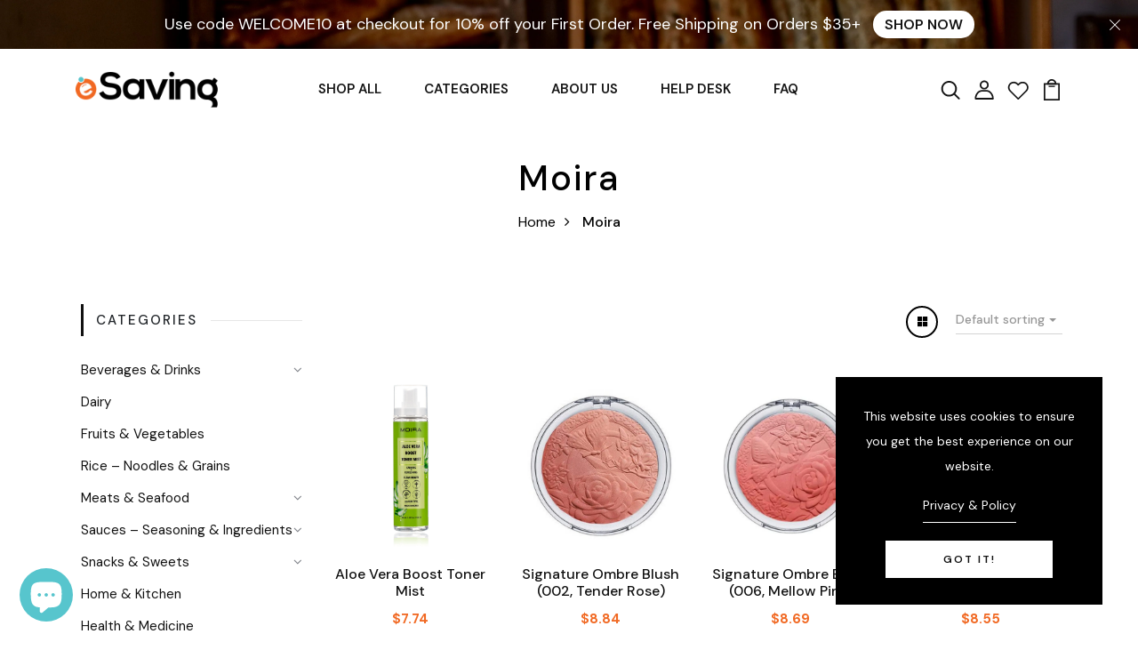

--- FILE ---
content_type: text/html; charset=utf-8
request_url: https://esaving.com/collections/vendors?q=Moira
body_size: 30736
content:
<!DOCTYPE html>
<!--[if IE 8]><html class="no-js lt-ie9" lang="en"> <![endif]-->
<!--[if IE 9 ]><html class="ie9 no-js"> <![endif]-->
<!--[if (gt IE 9)|!(IE)]><!--> <html class="no-js p-0"  > <!--<![endif]-->
<head>

  <!-- Basic page needs ================================================== -->
  <meta charset="utf-8">
  <meta http-equiv="X-UA-Compatible" content="IE=edge">

  <!-- Title and description ================================================== -->
  <title>
    Moira &ndash; eSaving Shop
  </title>

  

  <!-- Helpers ================================================== -->
  <!-- /snippets/social-meta-tags.liquid -->



<link rel="shortcut icon" href="//esaving.com/cdn/shop/t/7/assets/favicon.png?v=109189276450437526311669101596" type="image/png" />

<link rel="apple-touch-icon-precomposed" href="//esaving.com/cdn/shop/t/7/assets/icon-for-mobile.png?v=101307203949304717701669101596" />
<link rel="apple-touch-icon-precomposed" sizes="57x57" href="//esaving.com/cdn/shop/t/7/assets/icon-for-mobile_57x57.png?v=101307203949304717701669101596" />
<link rel="apple-touch-icon-precomposed" sizes="60x60" href="//esaving.com/cdn/shop/t/7/assets/icon-for-mobile_60x60.png?v=101307203949304717701669101596" />
<link rel="apple-touch-icon-precomposed" sizes="72x72" href="//esaving.com/cdn/shop/t/7/assets/icon-for-mobile_72x72.png?v=101307203949304717701669101596" />
<link rel="apple-touch-icon-precomposed" sizes="76x76" href="//esaving.com/cdn/shop/t/7/assets/icon-for-mobile_76x76.png?v=101307203949304717701669101596" />
<link rel="apple-touch-icon-precomposed" sizes="114x114" href="//esaving.com/cdn/shop/t/7/assets/icon-for-mobile_114x114.png?v=101307203949304717701669101596" />
<link rel="apple-touch-icon-precomposed" sizes="120x120" href="//esaving.com/cdn/shop/t/7/assets/icon-for-mobile_120x120.png?v=101307203949304717701669101596" />
<link rel="apple-touch-icon-precomposed" sizes="144x144" href="//esaving.com/cdn/shop/t/7/assets/icon-for-mobile_144x144.png?v=101307203949304717701669101596" />
<link rel="apple-touch-icon-precomposed" sizes="152x152" href="//esaving.com/cdn/shop/t/7/assets/icon-for-mobile_152x152.png?v=101307203949304717701669101596" />



  <meta property="og:type" content="website">
  <meta property="og:title" content="Moira">
  
  <meta property="og:image" content="http://esaving.com/cdn/shop/t/7/assets/logo.png?v=1113">
  <meta property="og:image:secure_url" content="https://esaving.com/cdn/shop/t/7/assets/logo.png?v=1113">
  


  <meta property="og:url" content="https://esaving.com/collections/vendors?q=moira">
  <meta property="og:site_name" content="eSaving Shop">





<meta name="twitter:card" content="summary">


  <link rel="canonical" href="https://esaving.com/collections/vendors?q=moira">
  <meta name="viewport" content="width=device-width,initial-scale=1">
  <meta name="theme-color" content="#7fc9c4">
  <link rel="icon" href="//esaving.com/cdn/shop/t/7/assets/favicon.png?v=109189276450437526311669101596" type="image/png" sizes="16x16">


  <link rel="preconnect" href="https://fonts.gstatic.com">
  <link href="https://fonts.googleapis.com/css2?family=Jost:wght@300;400;500;600&display=swap" rel="stylesheet">
  <!-- font -->
  









<script type="text/javascript">
  WebFontConfig = {
    google: { families: [ 
      
      'DM Sans:100,200,300,400,500,600,700,800,900'
      

      
      
      ,
            
      'Manrope:100,200,300,400,500,600,700,800,900'
      

    ] }
  };
  (function() {
    var wf = document.createElement('script');
    wf.src = ('https:' == document.location.protocol ? 'https' : 'http') +
      '://ajax.googleapis.com/ajax/libs/webfont/1/webfont.js';
    wf.type = 'text/javascript';
    wf.async = 'true';
    var s = document.getElementsByTagName('script')[0];
    s.parentNode.insertBefore(wf, s);
  })(); 
</script>

  <!-- CSS ================================================== -->
  
  
  <link href="//esaving.com/cdn/shop/t/7/assets/timber_2.scss.css?v=47285773489764672661703429821" rel="stylesheet" type="text/css" media="all" />
  

  <link href="//esaving.com/cdn/shop/t/7/assets/bootstrap.min.css?v=174392269533316748021669099917" rel="stylesheet" type="text/css" media="all" />
  <link href="//esaving.com/cdn/shop/t/7/assets/slick.css?v=1788657374644766551669099918" rel="stylesheet" type="text/css" media="all" />
  <link href="//esaving.com/cdn/shop/t/7/assets/slick-theme.css?v=81307538353363349171669099918" rel="stylesheet" type="text/css" media="all" />
  <link rel="stylesheet" href="//esaving.com/cdn/shop/t/7/assets/jquery.fancybox.min.css?v=19278034316635137701669099918" media="nope!" onload="this.media='all'">
  <link href="//esaving.com/cdn/shop/t/7/assets/style-main.scss.css?v=80909509161968121231669099944" rel="stylesheet" type="text/css" media="all" />
  <link href="//esaving.com/cdn/shop/t/7/assets/engo-customizes.css?v=57140873426901900541673978225" rel="stylesheet" type="text/css" media="all" />
  <link href="//esaving.com/cdn/shop/t/7/assets/animate.min.css?v=30636256313253750241669099917" rel="stylesheet" type="text/css" media="all" />



  <!-- Header hook for plugins ================================================== -->
  <script>window.performance && window.performance.mark && window.performance.mark('shopify.content_for_header.start');</script><meta name="google-site-verification" content="Eb6vSJEfM1uR0Id3WLLz9a1V9Lhy_Ax3zaDe9rB8uJY">
<meta id="shopify-digital-wallet" name="shopify-digital-wallet" content="/60791783682/digital_wallets/dialog">
<meta name="shopify-checkout-api-token" content="f636a3c9bacd8cf52316b45f765fb20e">
<meta id="in-context-paypal-metadata" data-shop-id="60791783682" data-venmo-supported="false" data-environment="production" data-locale="en_US" data-paypal-v4="true" data-currency="USD">
<script async="async" src="/checkouts/internal/preloads.js?locale=en-US"></script>
<link rel="preconnect" href="https://shop.app" crossorigin="anonymous">
<script async="async" src="https://shop.app/checkouts/internal/preloads.js?locale=en-US&shop_id=60791783682" crossorigin="anonymous"></script>
<script id="apple-pay-shop-capabilities" type="application/json">{"shopId":60791783682,"countryCode":"US","currencyCode":"USD","merchantCapabilities":["supports3DS"],"merchantId":"gid:\/\/shopify\/Shop\/60791783682","merchantName":"eSaving Shop","requiredBillingContactFields":["postalAddress","email","phone"],"requiredShippingContactFields":["postalAddress","email","phone"],"shippingType":"shipping","supportedNetworks":["visa","masterCard","amex","discover","elo","jcb"],"total":{"type":"pending","label":"eSaving Shop","amount":"1.00"},"shopifyPaymentsEnabled":true,"supportsSubscriptions":true}</script>
<script id="shopify-features" type="application/json">{"accessToken":"f636a3c9bacd8cf52316b45f765fb20e","betas":["rich-media-storefront-analytics"],"domain":"esaving.com","predictiveSearch":true,"shopId":60791783682,"locale":"en"}</script>
<script>var Shopify = Shopify || {};
Shopify.shop = "esaving-shop.myshopify.com";
Shopify.locale = "en";
Shopify.currency = {"active":"USD","rate":"1.0"};
Shopify.country = "US";
Shopify.theme = {"name":"Fruitini home 2","id":136265433346,"schema_name":"Fruitini","schema_version":"1.0.0","theme_store_id":null,"role":"main"};
Shopify.theme.handle = "null";
Shopify.theme.style = {"id":null,"handle":null};
Shopify.cdnHost = "esaving.com/cdn";
Shopify.routes = Shopify.routes || {};
Shopify.routes.root = "/";</script>
<script type="module">!function(o){(o.Shopify=o.Shopify||{}).modules=!0}(window);</script>
<script>!function(o){function n(){var o=[];function n(){o.push(Array.prototype.slice.apply(arguments))}return n.q=o,n}var t=o.Shopify=o.Shopify||{};t.loadFeatures=n(),t.autoloadFeatures=n()}(window);</script>
<script>
  window.ShopifyPay = window.ShopifyPay || {};
  window.ShopifyPay.apiHost = "shop.app\/pay";
  window.ShopifyPay.redirectState = null;
</script>
<script id="shop-js-analytics" type="application/json">{"pageType":"collection"}</script>
<script defer="defer" async type="module" src="//esaving.com/cdn/shopifycloud/shop-js/modules/v2/client.init-shop-cart-sync_C5BV16lS.en.esm.js"></script>
<script defer="defer" async type="module" src="//esaving.com/cdn/shopifycloud/shop-js/modules/v2/chunk.common_CygWptCX.esm.js"></script>
<script type="module">
  await import("//esaving.com/cdn/shopifycloud/shop-js/modules/v2/client.init-shop-cart-sync_C5BV16lS.en.esm.js");
await import("//esaving.com/cdn/shopifycloud/shop-js/modules/v2/chunk.common_CygWptCX.esm.js");

  window.Shopify.SignInWithShop?.initShopCartSync?.({"fedCMEnabled":true,"windoidEnabled":true});

</script>
<script>
  window.Shopify = window.Shopify || {};
  if (!window.Shopify.featureAssets) window.Shopify.featureAssets = {};
  window.Shopify.featureAssets['shop-js'] = {"shop-cart-sync":["modules/v2/client.shop-cart-sync_ZFArdW7E.en.esm.js","modules/v2/chunk.common_CygWptCX.esm.js"],"init-fed-cm":["modules/v2/client.init-fed-cm_CmiC4vf6.en.esm.js","modules/v2/chunk.common_CygWptCX.esm.js"],"shop-button":["modules/v2/client.shop-button_tlx5R9nI.en.esm.js","modules/v2/chunk.common_CygWptCX.esm.js"],"shop-cash-offers":["modules/v2/client.shop-cash-offers_DOA2yAJr.en.esm.js","modules/v2/chunk.common_CygWptCX.esm.js","modules/v2/chunk.modal_D71HUcav.esm.js"],"init-windoid":["modules/v2/client.init-windoid_sURxWdc1.en.esm.js","modules/v2/chunk.common_CygWptCX.esm.js"],"shop-toast-manager":["modules/v2/client.shop-toast-manager_ClPi3nE9.en.esm.js","modules/v2/chunk.common_CygWptCX.esm.js"],"init-shop-email-lookup-coordinator":["modules/v2/client.init-shop-email-lookup-coordinator_B8hsDcYM.en.esm.js","modules/v2/chunk.common_CygWptCX.esm.js"],"init-shop-cart-sync":["modules/v2/client.init-shop-cart-sync_C5BV16lS.en.esm.js","modules/v2/chunk.common_CygWptCX.esm.js"],"avatar":["modules/v2/client.avatar_BTnouDA3.en.esm.js"],"pay-button":["modules/v2/client.pay-button_FdsNuTd3.en.esm.js","modules/v2/chunk.common_CygWptCX.esm.js"],"init-customer-accounts":["modules/v2/client.init-customer-accounts_DxDtT_ad.en.esm.js","modules/v2/client.shop-login-button_C5VAVYt1.en.esm.js","modules/v2/chunk.common_CygWptCX.esm.js","modules/v2/chunk.modal_D71HUcav.esm.js"],"init-shop-for-new-customer-accounts":["modules/v2/client.init-shop-for-new-customer-accounts_ChsxoAhi.en.esm.js","modules/v2/client.shop-login-button_C5VAVYt1.en.esm.js","modules/v2/chunk.common_CygWptCX.esm.js","modules/v2/chunk.modal_D71HUcav.esm.js"],"shop-login-button":["modules/v2/client.shop-login-button_C5VAVYt1.en.esm.js","modules/v2/chunk.common_CygWptCX.esm.js","modules/v2/chunk.modal_D71HUcav.esm.js"],"init-customer-accounts-sign-up":["modules/v2/client.init-customer-accounts-sign-up_CPSyQ0Tj.en.esm.js","modules/v2/client.shop-login-button_C5VAVYt1.en.esm.js","modules/v2/chunk.common_CygWptCX.esm.js","modules/v2/chunk.modal_D71HUcav.esm.js"],"shop-follow-button":["modules/v2/client.shop-follow-button_Cva4Ekp9.en.esm.js","modules/v2/chunk.common_CygWptCX.esm.js","modules/v2/chunk.modal_D71HUcav.esm.js"],"checkout-modal":["modules/v2/client.checkout-modal_BPM8l0SH.en.esm.js","modules/v2/chunk.common_CygWptCX.esm.js","modules/v2/chunk.modal_D71HUcav.esm.js"],"lead-capture":["modules/v2/client.lead-capture_Bi8yE_yS.en.esm.js","modules/v2/chunk.common_CygWptCX.esm.js","modules/v2/chunk.modal_D71HUcav.esm.js"],"shop-login":["modules/v2/client.shop-login_D6lNrXab.en.esm.js","modules/v2/chunk.common_CygWptCX.esm.js","modules/v2/chunk.modal_D71HUcav.esm.js"],"payment-terms":["modules/v2/client.payment-terms_CZxnsJam.en.esm.js","modules/v2/chunk.common_CygWptCX.esm.js","modules/v2/chunk.modal_D71HUcav.esm.js"]};
</script>
<script id="__st">var __st={"a":60791783682,"offset":-28800,"reqid":"d084cf70-d25a-4ca3-8653-cb339271bf13-1768734620","pageurl":"esaving.com\/collections\/vendors?q=Moira","u":"fc8fa7e72cb6","p":"vendors"};</script>
<script>window.ShopifyPaypalV4VisibilityTracking = true;</script>
<script id="captcha-bootstrap">!function(){'use strict';const t='contact',e='account',n='new_comment',o=[[t,t],['blogs',n],['comments',n],[t,'customer']],c=[[e,'customer_login'],[e,'guest_login'],[e,'recover_customer_password'],[e,'create_customer']],r=t=>t.map((([t,e])=>`form[action*='/${t}']:not([data-nocaptcha='true']) input[name='form_type'][value='${e}']`)).join(','),a=t=>()=>t?[...document.querySelectorAll(t)].map((t=>t.form)):[];function s(){const t=[...o],e=r(t);return a(e)}const i='password',u='form_key',d=['recaptcha-v3-token','g-recaptcha-response','h-captcha-response',i],f=()=>{try{return window.sessionStorage}catch{return}},m='__shopify_v',_=t=>t.elements[u];function p(t,e,n=!1){try{const o=window.sessionStorage,c=JSON.parse(o.getItem(e)),{data:r}=function(t){const{data:e,action:n}=t;return t[m]||n?{data:e,action:n}:{data:t,action:n}}(c);for(const[e,n]of Object.entries(r))t.elements[e]&&(t.elements[e].value=n);n&&o.removeItem(e)}catch(o){console.error('form repopulation failed',{error:o})}}const l='form_type',E='cptcha';function T(t){t.dataset[E]=!0}const w=window,h=w.document,L='Shopify',v='ce_forms',y='captcha';let A=!1;((t,e)=>{const n=(g='f06e6c50-85a8-45c8-87d0-21a2b65856fe',I='https://cdn.shopify.com/shopifycloud/storefront-forms-hcaptcha/ce_storefront_forms_captcha_hcaptcha.v1.5.2.iife.js',D={infoText:'Protected by hCaptcha',privacyText:'Privacy',termsText:'Terms'},(t,e,n)=>{const o=w[L][v],c=o.bindForm;if(c)return c(t,g,e,D).then(n);var r;o.q.push([[t,g,e,D],n]),r=I,A||(h.body.append(Object.assign(h.createElement('script'),{id:'captcha-provider',async:!0,src:r})),A=!0)});var g,I,D;w[L]=w[L]||{},w[L][v]=w[L][v]||{},w[L][v].q=[],w[L][y]=w[L][y]||{},w[L][y].protect=function(t,e){n(t,void 0,e),T(t)},Object.freeze(w[L][y]),function(t,e,n,w,h,L){const[v,y,A,g]=function(t,e,n){const i=e?o:[],u=t?c:[],d=[...i,...u],f=r(d),m=r(i),_=r(d.filter((([t,e])=>n.includes(e))));return[a(f),a(m),a(_),s()]}(w,h,L),I=t=>{const e=t.target;return e instanceof HTMLFormElement?e:e&&e.form},D=t=>v().includes(t);t.addEventListener('submit',(t=>{const e=I(t);if(!e)return;const n=D(e)&&!e.dataset.hcaptchaBound&&!e.dataset.recaptchaBound,o=_(e),c=g().includes(e)&&(!o||!o.value);(n||c)&&t.preventDefault(),c&&!n&&(function(t){try{if(!f())return;!function(t){const e=f();if(!e)return;const n=_(t);if(!n)return;const o=n.value;o&&e.removeItem(o)}(t);const e=Array.from(Array(32),(()=>Math.random().toString(36)[2])).join('');!function(t,e){_(t)||t.append(Object.assign(document.createElement('input'),{type:'hidden',name:u})),t.elements[u].value=e}(t,e),function(t,e){const n=f();if(!n)return;const o=[...t.querySelectorAll(`input[type='${i}']`)].map((({name:t})=>t)),c=[...d,...o],r={};for(const[a,s]of new FormData(t).entries())c.includes(a)||(r[a]=s);n.setItem(e,JSON.stringify({[m]:1,action:t.action,data:r}))}(t,e)}catch(e){console.error('failed to persist form',e)}}(e),e.submit())}));const S=(t,e)=>{t&&!t.dataset[E]&&(n(t,e.some((e=>e===t))),T(t))};for(const o of['focusin','change'])t.addEventListener(o,(t=>{const e=I(t);D(e)&&S(e,y())}));const B=e.get('form_key'),M=e.get(l),P=B&&M;t.addEventListener('DOMContentLoaded',(()=>{const t=y();if(P)for(const e of t)e.elements[l].value===M&&p(e,B);[...new Set([...A(),...v().filter((t=>'true'===t.dataset.shopifyCaptcha))])].forEach((e=>S(e,t)))}))}(h,new URLSearchParams(w.location.search),n,t,e,['guest_login'])})(!0,!0)}();</script>
<script integrity="sha256-4kQ18oKyAcykRKYeNunJcIwy7WH5gtpwJnB7kiuLZ1E=" data-source-attribution="shopify.loadfeatures" defer="defer" src="//esaving.com/cdn/shopifycloud/storefront/assets/storefront/load_feature-a0a9edcb.js" crossorigin="anonymous"></script>
<script crossorigin="anonymous" defer="defer" src="//esaving.com/cdn/shopifycloud/storefront/assets/shopify_pay/storefront-65b4c6d7.js?v=20250812"></script>
<script data-source-attribution="shopify.dynamic_checkout.dynamic.init">var Shopify=Shopify||{};Shopify.PaymentButton=Shopify.PaymentButton||{isStorefrontPortableWallets:!0,init:function(){window.Shopify.PaymentButton.init=function(){};var t=document.createElement("script");t.src="https://esaving.com/cdn/shopifycloud/portable-wallets/latest/portable-wallets.en.js",t.type="module",document.head.appendChild(t)}};
</script>
<script data-source-attribution="shopify.dynamic_checkout.buyer_consent">
  function portableWalletsHideBuyerConsent(e){var t=document.getElementById("shopify-buyer-consent"),n=document.getElementById("shopify-subscription-policy-button");t&&n&&(t.classList.add("hidden"),t.setAttribute("aria-hidden","true"),n.removeEventListener("click",e))}function portableWalletsShowBuyerConsent(e){var t=document.getElementById("shopify-buyer-consent"),n=document.getElementById("shopify-subscription-policy-button");t&&n&&(t.classList.remove("hidden"),t.removeAttribute("aria-hidden"),n.addEventListener("click",e))}window.Shopify?.PaymentButton&&(window.Shopify.PaymentButton.hideBuyerConsent=portableWalletsHideBuyerConsent,window.Shopify.PaymentButton.showBuyerConsent=portableWalletsShowBuyerConsent);
</script>
<script data-source-attribution="shopify.dynamic_checkout.cart.bootstrap">document.addEventListener("DOMContentLoaded",(function(){function t(){return document.querySelector("shopify-accelerated-checkout-cart, shopify-accelerated-checkout")}if(t())Shopify.PaymentButton.init();else{new MutationObserver((function(e,n){t()&&(Shopify.PaymentButton.init(),n.disconnect())})).observe(document.body,{childList:!0,subtree:!0})}}));
</script>
<link id="shopify-accelerated-checkout-styles" rel="stylesheet" media="screen" href="https://esaving.com/cdn/shopifycloud/portable-wallets/latest/accelerated-checkout-backwards-compat.css" crossorigin="anonymous">
<style id="shopify-accelerated-checkout-cart">
        #shopify-buyer-consent {
  margin-top: 1em;
  display: inline-block;
  width: 100%;
}

#shopify-buyer-consent.hidden {
  display: none;
}

#shopify-subscription-policy-button {
  background: none;
  border: none;
  padding: 0;
  text-decoration: underline;
  font-size: inherit;
  cursor: pointer;
}

#shopify-subscription-policy-button::before {
  box-shadow: none;
}

      </style>

<script>window.performance && window.performance.mark && window.performance.mark('shopify.content_for_header.end');</script>
  <!-- /snippets/oldIE-js.liquid -->


<!--[if lt IE 9]>
<script src="//cdnjs.cloudflare.com/ajax/libs/html5shiv/3.7.2/html5shiv.min.js" type="text/javascript"></script>
<script src="//esaving.com/cdn/shop/t/7/assets/respond.min.js?v=1113" type="text/javascript"></script>
<link href="//esaving.com/cdn/shop/t/7/assets/respond-proxy.html" id="respond-proxy" rel="respond-proxy" />
<link href="//esaving.com/search?q=dd99a8507714804d28e3028029185995" id="respond-redirect" rel="respond-redirect" />
<script src="//esaving.com/search?q=dd99a8507714804d28e3028029185995" type="text/javascript"></script>
<![endif]-->


  <script src="//esaving.com/cdn/shop/t/7/assets/jquery-3.5.0.min.js?v=16874778797910128561669099918" type="text/javascript"></script>
  <script src="//esaving.com/cdn/shopifycloud/storefront/assets/themes_support/api.jquery-7ab1a3a4.js" type="text/javascript"></script>
  <script src="//esaving.com/cdn/shop/t/7/assets/modernizr-2.8.3.min.js?v=174727525422211915231669099918" type="text/javascript"></script>
  <script src="//esaving.com/cdn/shopifycloud/storefront/assets/themes_support/option_selection-b017cd28.js" type="text/javascript"></script>
  <script src="//esaving.com/cdn/shop/t/7/assets/lazysizes.min.js?v=18178776694225242271669099918" type="text/javascript"></script>
  <link rel="stylesheet" href="https://maxcdn.bootstrapcdn.com/font-awesome/4.7.0/css/font-awesome.min.css">


  <script>
    window.ajax_cart = true;
    window.money_format = '${{amount}} USD';
    window.shop_currency = 'USD';
    window.show_multiple_currencies = true;
    window.loading_url = "//esaving.com/cdn/shop/t/7/assets/loader.gif?v=9076874988191347041669099918";
    window.use_color_swatch = true;
    window.product_image_resize = true;
    window.enable_sidebar_multiple_choice = true;

    window.file_url = "//esaving.com/cdn/shop/files/?v=1113";
    window.asset_url = "";
    window.images_size = {
      is_crop: true,
      ratio_width : 1,
      ratio_height : 1,
    };
    window.inventory_text = {
      in_stock: "In Stock",
      many_in_stock: "Translation missing: en.products.product.many_in_stock",
      out_of_stock: "Out Of Stock",
      add_to_cart: "Add to Cart",
      sold_out: "Sold Out",
      unavailable: "Unavailable"
    };

    window.sidebar_toggle = {
      show_sidebar_toggle: "Translation missing: en.general.sidebar_toggle.show_sidebar_toggle",
      hide_sidebar_toggle: "Translation missing: en.general.sidebar_toggle.hide_sidebar_toggle"
    };

  </script>

  
  

  <!-- /snippets/social-meta-tags.liquid -->



<link rel="shortcut icon" href="//esaving.com/cdn/shop/t/7/assets/favicon.png?v=109189276450437526311669101596" type="image/png" />

<link rel="apple-touch-icon-precomposed" href="//esaving.com/cdn/shop/t/7/assets/icon-for-mobile.png?v=101307203949304717701669101596" />
<link rel="apple-touch-icon-precomposed" sizes="57x57" href="//esaving.com/cdn/shop/t/7/assets/icon-for-mobile_57x57.png?v=101307203949304717701669101596" />
<link rel="apple-touch-icon-precomposed" sizes="60x60" href="//esaving.com/cdn/shop/t/7/assets/icon-for-mobile_60x60.png?v=101307203949304717701669101596" />
<link rel="apple-touch-icon-precomposed" sizes="72x72" href="//esaving.com/cdn/shop/t/7/assets/icon-for-mobile_72x72.png?v=101307203949304717701669101596" />
<link rel="apple-touch-icon-precomposed" sizes="76x76" href="//esaving.com/cdn/shop/t/7/assets/icon-for-mobile_76x76.png?v=101307203949304717701669101596" />
<link rel="apple-touch-icon-precomposed" sizes="114x114" href="//esaving.com/cdn/shop/t/7/assets/icon-for-mobile_114x114.png?v=101307203949304717701669101596" />
<link rel="apple-touch-icon-precomposed" sizes="120x120" href="//esaving.com/cdn/shop/t/7/assets/icon-for-mobile_120x120.png?v=101307203949304717701669101596" />
<link rel="apple-touch-icon-precomposed" sizes="144x144" href="//esaving.com/cdn/shop/t/7/assets/icon-for-mobile_144x144.png?v=101307203949304717701669101596" />
<link rel="apple-touch-icon-precomposed" sizes="152x152" href="//esaving.com/cdn/shop/t/7/assets/icon-for-mobile_152x152.png?v=101307203949304717701669101596" />



  <meta property="og:type" content="website">
  <meta property="og:title" content="Moira">
  
  <meta property="og:image" content="http://esaving.com/cdn/shop/t/7/assets/logo.png?v=1113">
  <meta property="og:image:secure_url" content="https://esaving.com/cdn/shop/t/7/assets/logo.png?v=1113">
  


  <meta property="og:url" content="https://esaving.com/collections/vendors?q=moira">
  <meta property="og:site_name" content="eSaving Shop">





<meta name="twitter:card" content="summary">



  <!-- "snippets/weglot_hreftags.liquid" was not rendered, the associated app was uninstalled -->
  <!-- "snippets/weglot_switcher.liquid" was not rendered, the associated app was uninstalled -->
<script src="https://cdn.shopify.com/extensions/7bc9bb47-adfa-4267-963e-cadee5096caf/inbox-1252/assets/inbox-chat-loader.js" type="text/javascript" defer="defer"></script>
<link href="https://monorail-edge.shopifysvc.com" rel="dns-prefetch">
<script>(function(){if ("sendBeacon" in navigator && "performance" in window) {try {var session_token_from_headers = performance.getEntriesByType('navigation')[0].serverTiming.find(x => x.name == '_s').description;} catch {var session_token_from_headers = undefined;}var session_cookie_matches = document.cookie.match(/_shopify_s=([^;]*)/);var session_token_from_cookie = session_cookie_matches && session_cookie_matches.length === 2 ? session_cookie_matches[1] : "";var session_token = session_token_from_headers || session_token_from_cookie || "";function handle_abandonment_event(e) {var entries = performance.getEntries().filter(function(entry) {return /monorail-edge.shopifysvc.com/.test(entry.name);});if (!window.abandonment_tracked && entries.length === 0) {window.abandonment_tracked = true;var currentMs = Date.now();var navigation_start = performance.timing.navigationStart;var payload = {shop_id: 60791783682,url: window.location.href,navigation_start,duration: currentMs - navigation_start,session_token,page_type: "collection"};window.navigator.sendBeacon("https://monorail-edge.shopifysvc.com/v1/produce", JSON.stringify({schema_id: "online_store_buyer_site_abandonment/1.1",payload: payload,metadata: {event_created_at_ms: currentMs,event_sent_at_ms: currentMs}}));}}window.addEventListener('pagehide', handle_abandonment_event);}}());</script>
<script id="web-pixels-manager-setup">(function e(e,d,r,n,o){if(void 0===o&&(o={}),!Boolean(null===(a=null===(i=window.Shopify)||void 0===i?void 0:i.analytics)||void 0===a?void 0:a.replayQueue)){var i,a;window.Shopify=window.Shopify||{};var t=window.Shopify;t.analytics=t.analytics||{};var s=t.analytics;s.replayQueue=[],s.publish=function(e,d,r){return s.replayQueue.push([e,d,r]),!0};try{self.performance.mark("wpm:start")}catch(e){}var l=function(){var e={modern:/Edge?\/(1{2}[4-9]|1[2-9]\d|[2-9]\d{2}|\d{4,})\.\d+(\.\d+|)|Firefox\/(1{2}[4-9]|1[2-9]\d|[2-9]\d{2}|\d{4,})\.\d+(\.\d+|)|Chrom(ium|e)\/(9{2}|\d{3,})\.\d+(\.\d+|)|(Maci|X1{2}).+ Version\/(15\.\d+|(1[6-9]|[2-9]\d|\d{3,})\.\d+)([,.]\d+|)( \(\w+\)|)( Mobile\/\w+|) Safari\/|Chrome.+OPR\/(9{2}|\d{3,})\.\d+\.\d+|(CPU[ +]OS|iPhone[ +]OS|CPU[ +]iPhone|CPU IPhone OS|CPU iPad OS)[ +]+(15[._]\d+|(1[6-9]|[2-9]\d|\d{3,})[._]\d+)([._]\d+|)|Android:?[ /-](13[3-9]|1[4-9]\d|[2-9]\d{2}|\d{4,})(\.\d+|)(\.\d+|)|Android.+Firefox\/(13[5-9]|1[4-9]\d|[2-9]\d{2}|\d{4,})\.\d+(\.\d+|)|Android.+Chrom(ium|e)\/(13[3-9]|1[4-9]\d|[2-9]\d{2}|\d{4,})\.\d+(\.\d+|)|SamsungBrowser\/([2-9]\d|\d{3,})\.\d+/,legacy:/Edge?\/(1[6-9]|[2-9]\d|\d{3,})\.\d+(\.\d+|)|Firefox\/(5[4-9]|[6-9]\d|\d{3,})\.\d+(\.\d+|)|Chrom(ium|e)\/(5[1-9]|[6-9]\d|\d{3,})\.\d+(\.\d+|)([\d.]+$|.*Safari\/(?![\d.]+ Edge\/[\d.]+$))|(Maci|X1{2}).+ Version\/(10\.\d+|(1[1-9]|[2-9]\d|\d{3,})\.\d+)([,.]\d+|)( \(\w+\)|)( Mobile\/\w+|) Safari\/|Chrome.+OPR\/(3[89]|[4-9]\d|\d{3,})\.\d+\.\d+|(CPU[ +]OS|iPhone[ +]OS|CPU[ +]iPhone|CPU IPhone OS|CPU iPad OS)[ +]+(10[._]\d+|(1[1-9]|[2-9]\d|\d{3,})[._]\d+)([._]\d+|)|Android:?[ /-](13[3-9]|1[4-9]\d|[2-9]\d{2}|\d{4,})(\.\d+|)(\.\d+|)|Mobile Safari.+OPR\/([89]\d|\d{3,})\.\d+\.\d+|Android.+Firefox\/(13[5-9]|1[4-9]\d|[2-9]\d{2}|\d{4,})\.\d+(\.\d+|)|Android.+Chrom(ium|e)\/(13[3-9]|1[4-9]\d|[2-9]\d{2}|\d{4,})\.\d+(\.\d+|)|Android.+(UC? ?Browser|UCWEB|U3)[ /]?(15\.([5-9]|\d{2,})|(1[6-9]|[2-9]\d|\d{3,})\.\d+)\.\d+|SamsungBrowser\/(5\.\d+|([6-9]|\d{2,})\.\d+)|Android.+MQ{2}Browser\/(14(\.(9|\d{2,})|)|(1[5-9]|[2-9]\d|\d{3,})(\.\d+|))(\.\d+|)|K[Aa][Ii]OS\/(3\.\d+|([4-9]|\d{2,})\.\d+)(\.\d+|)/},d=e.modern,r=e.legacy,n=navigator.userAgent;return n.match(d)?"modern":n.match(r)?"legacy":"unknown"}(),u="modern"===l?"modern":"legacy",c=(null!=n?n:{modern:"",legacy:""})[u],f=function(e){return[e.baseUrl,"/wpm","/b",e.hashVersion,"modern"===e.buildTarget?"m":"l",".js"].join("")}({baseUrl:d,hashVersion:r,buildTarget:u}),m=function(e){var d=e.version,r=e.bundleTarget,n=e.surface,o=e.pageUrl,i=e.monorailEndpoint;return{emit:function(e){var a=e.status,t=e.errorMsg,s=(new Date).getTime(),l=JSON.stringify({metadata:{event_sent_at_ms:s},events:[{schema_id:"web_pixels_manager_load/3.1",payload:{version:d,bundle_target:r,page_url:o,status:a,surface:n,error_msg:t},metadata:{event_created_at_ms:s}}]});if(!i)return console&&console.warn&&console.warn("[Web Pixels Manager] No Monorail endpoint provided, skipping logging."),!1;try{return self.navigator.sendBeacon.bind(self.navigator)(i,l)}catch(e){}var u=new XMLHttpRequest;try{return u.open("POST",i,!0),u.setRequestHeader("Content-Type","text/plain"),u.send(l),!0}catch(e){return console&&console.warn&&console.warn("[Web Pixels Manager] Got an unhandled error while logging to Monorail."),!1}}}}({version:r,bundleTarget:l,surface:e.surface,pageUrl:self.location.href,monorailEndpoint:e.monorailEndpoint});try{o.browserTarget=l,function(e){var d=e.src,r=e.async,n=void 0===r||r,o=e.onload,i=e.onerror,a=e.sri,t=e.scriptDataAttributes,s=void 0===t?{}:t,l=document.createElement("script"),u=document.querySelector("head"),c=document.querySelector("body");if(l.async=n,l.src=d,a&&(l.integrity=a,l.crossOrigin="anonymous"),s)for(var f in s)if(Object.prototype.hasOwnProperty.call(s,f))try{l.dataset[f]=s[f]}catch(e){}if(o&&l.addEventListener("load",o),i&&l.addEventListener("error",i),u)u.appendChild(l);else{if(!c)throw new Error("Did not find a head or body element to append the script");c.appendChild(l)}}({src:f,async:!0,onload:function(){if(!function(){var e,d;return Boolean(null===(d=null===(e=window.Shopify)||void 0===e?void 0:e.analytics)||void 0===d?void 0:d.initialized)}()){var d=window.webPixelsManager.init(e)||void 0;if(d){var r=window.Shopify.analytics;r.replayQueue.forEach((function(e){var r=e[0],n=e[1],o=e[2];d.publishCustomEvent(r,n,o)})),r.replayQueue=[],r.publish=d.publishCustomEvent,r.visitor=d.visitor,r.initialized=!0}}},onerror:function(){return m.emit({status:"failed",errorMsg:"".concat(f," has failed to load")})},sri:function(e){var d=/^sha384-[A-Za-z0-9+/=]+$/;return"string"==typeof e&&d.test(e)}(c)?c:"",scriptDataAttributes:o}),m.emit({status:"loading"})}catch(e){m.emit({status:"failed",errorMsg:(null==e?void 0:e.message)||"Unknown error"})}}})({shopId: 60791783682,storefrontBaseUrl: "https://esaving.com",extensionsBaseUrl: "https://extensions.shopifycdn.com/cdn/shopifycloud/web-pixels-manager",monorailEndpoint: "https://monorail-edge.shopifysvc.com/unstable/produce_batch",surface: "storefront-renderer",enabledBetaFlags: ["2dca8a86"],webPixelsConfigList: [{"id":"496861442","configuration":"{\"config\":\"{\\\"pixel_id\\\":\\\"G-F5J5KJYLK7\\\",\\\"target_country\\\":\\\"US\\\",\\\"gtag_events\\\":[{\\\"type\\\":\\\"search\\\",\\\"action_label\\\":[\\\"G-F5J5KJYLK7\\\",\\\"AW-11034951976\\\/j8_cCPj7joQYEKiC8I0p\\\"]},{\\\"type\\\":\\\"begin_checkout\\\",\\\"action_label\\\":[\\\"G-F5J5KJYLK7\\\",\\\"AW-11034951976\\\/9b5ECPX7joQYEKiC8I0p\\\"]},{\\\"type\\\":\\\"view_item\\\",\\\"action_label\\\":[\\\"G-F5J5KJYLK7\\\",\\\"AW-11034951976\\\/WZnJCO_7joQYEKiC8I0p\\\",\\\"MC-XL7PDHHC1F\\\"]},{\\\"type\\\":\\\"purchase\\\",\\\"action_label\\\":[\\\"G-F5J5KJYLK7\\\",\\\"AW-11034951976\\\/b-3-COz7joQYEKiC8I0p\\\",\\\"MC-XL7PDHHC1F\\\"]},{\\\"type\\\":\\\"page_view\\\",\\\"action_label\\\":[\\\"G-F5J5KJYLK7\\\",\\\"AW-11034951976\\\/0bJwCOn7joQYEKiC8I0p\\\",\\\"MC-XL7PDHHC1F\\\"]},{\\\"type\\\":\\\"add_payment_info\\\",\\\"action_label\\\":[\\\"G-F5J5KJYLK7\\\",\\\"AW-11034951976\\\/6jOXCPv7joQYEKiC8I0p\\\"]},{\\\"type\\\":\\\"add_to_cart\\\",\\\"action_label\\\":[\\\"G-F5J5KJYLK7\\\",\\\"AW-11034951976\\\/41JhCPL7joQYEKiC8I0p\\\"]}],\\\"enable_monitoring_mode\\\":false}\"}","eventPayloadVersion":"v1","runtimeContext":"OPEN","scriptVersion":"b2a88bafab3e21179ed38636efcd8a93","type":"APP","apiClientId":1780363,"privacyPurposes":[],"dataSharingAdjustments":{"protectedCustomerApprovalScopes":["read_customer_address","read_customer_email","read_customer_name","read_customer_personal_data","read_customer_phone"]}},{"id":"84738306","eventPayloadVersion":"v1","runtimeContext":"LAX","scriptVersion":"1","type":"CUSTOM","privacyPurposes":["ANALYTICS"],"name":"Google Analytics tag (migrated)"},{"id":"shopify-app-pixel","configuration":"{}","eventPayloadVersion":"v1","runtimeContext":"STRICT","scriptVersion":"0450","apiClientId":"shopify-pixel","type":"APP","privacyPurposes":["ANALYTICS","MARKETING"]},{"id":"shopify-custom-pixel","eventPayloadVersion":"v1","runtimeContext":"LAX","scriptVersion":"0450","apiClientId":"shopify-pixel","type":"CUSTOM","privacyPurposes":["ANALYTICS","MARKETING"]}],isMerchantRequest: false,initData: {"shop":{"name":"eSaving Shop","paymentSettings":{"currencyCode":"USD"},"myshopifyDomain":"esaving-shop.myshopify.com","countryCode":"US","storefrontUrl":"https:\/\/esaving.com"},"customer":null,"cart":null,"checkout":null,"productVariants":[],"purchasingCompany":null},},"https://esaving.com/cdn","fcfee988w5aeb613cpc8e4bc33m6693e112",{"modern":"","legacy":""},{"shopId":"60791783682","storefrontBaseUrl":"https:\/\/esaving.com","extensionBaseUrl":"https:\/\/extensions.shopifycdn.com\/cdn\/shopifycloud\/web-pixels-manager","surface":"storefront-renderer","enabledBetaFlags":"[\"2dca8a86\"]","isMerchantRequest":"false","hashVersion":"fcfee988w5aeb613cpc8e4bc33m6693e112","publish":"custom","events":"[[\"page_viewed\",{}]]"});</script><script>
  window.ShopifyAnalytics = window.ShopifyAnalytics || {};
  window.ShopifyAnalytics.meta = window.ShopifyAnalytics.meta || {};
  window.ShopifyAnalytics.meta.currency = 'USD';
  var meta = {"page":{"pageType":"vendors","requestId":"d084cf70-d25a-4ca3-8653-cb339271bf13-1768734620"}};
  for (var attr in meta) {
    window.ShopifyAnalytics.meta[attr] = meta[attr];
  }
</script>
<script class="analytics">
  (function () {
    var customDocumentWrite = function(content) {
      var jquery = null;

      if (window.jQuery) {
        jquery = window.jQuery;
      } else if (window.Checkout && window.Checkout.$) {
        jquery = window.Checkout.$;
      }

      if (jquery) {
        jquery('body').append(content);
      }
    };

    var hasLoggedConversion = function(token) {
      if (token) {
        return document.cookie.indexOf('loggedConversion=' + token) !== -1;
      }
      return false;
    }

    var setCookieIfConversion = function(token) {
      if (token) {
        var twoMonthsFromNow = new Date(Date.now());
        twoMonthsFromNow.setMonth(twoMonthsFromNow.getMonth() + 2);

        document.cookie = 'loggedConversion=' + token + '; expires=' + twoMonthsFromNow;
      }
    }

    var trekkie = window.ShopifyAnalytics.lib = window.trekkie = window.trekkie || [];
    if (trekkie.integrations) {
      return;
    }
    trekkie.methods = [
      'identify',
      'page',
      'ready',
      'track',
      'trackForm',
      'trackLink'
    ];
    trekkie.factory = function(method) {
      return function() {
        var args = Array.prototype.slice.call(arguments);
        args.unshift(method);
        trekkie.push(args);
        return trekkie;
      };
    };
    for (var i = 0; i < trekkie.methods.length; i++) {
      var key = trekkie.methods[i];
      trekkie[key] = trekkie.factory(key);
    }
    trekkie.load = function(config) {
      trekkie.config = config || {};
      trekkie.config.initialDocumentCookie = document.cookie;
      var first = document.getElementsByTagName('script')[0];
      var script = document.createElement('script');
      script.type = 'text/javascript';
      script.onerror = function(e) {
        var scriptFallback = document.createElement('script');
        scriptFallback.type = 'text/javascript';
        scriptFallback.onerror = function(error) {
                var Monorail = {
      produce: function produce(monorailDomain, schemaId, payload) {
        var currentMs = new Date().getTime();
        var event = {
          schema_id: schemaId,
          payload: payload,
          metadata: {
            event_created_at_ms: currentMs,
            event_sent_at_ms: currentMs
          }
        };
        return Monorail.sendRequest("https://" + monorailDomain + "/v1/produce", JSON.stringify(event));
      },
      sendRequest: function sendRequest(endpointUrl, payload) {
        // Try the sendBeacon API
        if (window && window.navigator && typeof window.navigator.sendBeacon === 'function' && typeof window.Blob === 'function' && !Monorail.isIos12()) {
          var blobData = new window.Blob([payload], {
            type: 'text/plain'
          });

          if (window.navigator.sendBeacon(endpointUrl, blobData)) {
            return true;
          } // sendBeacon was not successful

        } // XHR beacon

        var xhr = new XMLHttpRequest();

        try {
          xhr.open('POST', endpointUrl);
          xhr.setRequestHeader('Content-Type', 'text/plain');
          xhr.send(payload);
        } catch (e) {
          console.log(e);
        }

        return false;
      },
      isIos12: function isIos12() {
        return window.navigator.userAgent.lastIndexOf('iPhone; CPU iPhone OS 12_') !== -1 || window.navigator.userAgent.lastIndexOf('iPad; CPU OS 12_') !== -1;
      }
    };
    Monorail.produce('monorail-edge.shopifysvc.com',
      'trekkie_storefront_load_errors/1.1',
      {shop_id: 60791783682,
      theme_id: 136265433346,
      app_name: "storefront",
      context_url: window.location.href,
      source_url: "//esaving.com/cdn/s/trekkie.storefront.cd680fe47e6c39ca5d5df5f0a32d569bc48c0f27.min.js"});

        };
        scriptFallback.async = true;
        scriptFallback.src = '//esaving.com/cdn/s/trekkie.storefront.cd680fe47e6c39ca5d5df5f0a32d569bc48c0f27.min.js';
        first.parentNode.insertBefore(scriptFallback, first);
      };
      script.async = true;
      script.src = '//esaving.com/cdn/s/trekkie.storefront.cd680fe47e6c39ca5d5df5f0a32d569bc48c0f27.min.js';
      first.parentNode.insertBefore(script, first);
    };
    trekkie.load(
      {"Trekkie":{"appName":"storefront","development":false,"defaultAttributes":{"shopId":60791783682,"isMerchantRequest":null,"themeId":136265433346,"themeCityHash":"18302242029419890243","contentLanguage":"en","currency":"USD","eventMetadataId":"ad14644a-7f61-46d1-9db5-15ad8c8020fc"},"isServerSideCookieWritingEnabled":true,"monorailRegion":"shop_domain","enabledBetaFlags":["65f19447"]},"Session Attribution":{},"S2S":{"facebookCapiEnabled":false,"source":"trekkie-storefront-renderer","apiClientId":580111}}
    );

    var loaded = false;
    trekkie.ready(function() {
      if (loaded) return;
      loaded = true;

      window.ShopifyAnalytics.lib = window.trekkie;

      var originalDocumentWrite = document.write;
      document.write = customDocumentWrite;
      try { window.ShopifyAnalytics.merchantGoogleAnalytics.call(this); } catch(error) {};
      document.write = originalDocumentWrite;

      window.ShopifyAnalytics.lib.page(null,{"pageType":"vendors","requestId":"d084cf70-d25a-4ca3-8653-cb339271bf13-1768734620","shopifyEmitted":true});

      var match = window.location.pathname.match(/checkouts\/(.+)\/(thank_you|post_purchase)/)
      var token = match? match[1]: undefined;
      if (!hasLoggedConversion(token)) {
        setCookieIfConversion(token);
        
      }
    });


        var eventsListenerScript = document.createElement('script');
        eventsListenerScript.async = true;
        eventsListenerScript.src = "//esaving.com/cdn/shopifycloud/storefront/assets/shop_events_listener-3da45d37.js";
        document.getElementsByTagName('head')[0].appendChild(eventsListenerScript);

})();</script>
  <script>
  if (!window.ga || (window.ga && typeof window.ga !== 'function')) {
    window.ga = function ga() {
      (window.ga.q = window.ga.q || []).push(arguments);
      if (window.Shopify && window.Shopify.analytics && typeof window.Shopify.analytics.publish === 'function') {
        window.Shopify.analytics.publish("ga_stub_called", {}, {sendTo: "google_osp_migration"});
      }
      console.error("Shopify's Google Analytics stub called with:", Array.from(arguments), "\nSee https://help.shopify.com/manual/promoting-marketing/pixels/pixel-migration#google for more information.");
    };
    if (window.Shopify && window.Shopify.analytics && typeof window.Shopify.analytics.publish === 'function') {
      window.Shopify.analytics.publish("ga_stub_initialized", {}, {sendTo: "google_osp_migration"});
    }
  }
</script>
<script
  defer
  src="https://esaving.com/cdn/shopifycloud/perf-kit/shopify-perf-kit-3.0.4.min.js"
  data-application="storefront-renderer"
  data-shop-id="60791783682"
  data-render-region="gcp-us-central1"
  data-page-type="collection"
  data-theme-instance-id="136265433346"
  data-theme-name="Fruitini"
  data-theme-version="1.0.0"
  data-monorail-region="shop_domain"
  data-resource-timing-sampling-rate="10"
  data-shs="true"
  data-shs-beacon="true"
  data-shs-export-with-fetch="true"
  data-shs-logs-sample-rate="1"
  data-shs-beacon-endpoint="https://esaving.com/api/collect"
></script>
</head>

<body class=" preload push_filter_left js_overhidden relative" style="background: #ffffff;">

  <div class="wrap">
    <div class="contentbody">
      
      <div class="d-md-block promo_topbar relative text-center lazyload"  data-bg="//esaving.com/cdn/shop/files/niklas-ohlrogge-kdS2opySO4s-unsplash_51e4ea91-7201-43c2-bf6b-cfd5de04f1be.jpg?v=1670841165">
  <div class=" relative">
    <span>Use code WELCOME10 at checkout for 10% off your First Order. Free Shipping on Orders $35+</span>
    <a href="/collections/featured" class="btn_promo">Shop Now</a>
    <a href="#" class="absolute inline-block close_promo_topbar">
      <svg version="1.1" id="Layer_1" xmlns="http://www.w3.org/2000/svg" xmlns:xlink="http://www.w3.org/1999/xlink" x="0px" y="0px"
           width="12px" height="12px" viewBox="0 0 12 12" enable-background="new 0 0 12 12" xml:space="preserve">
        <path fill-rule="evenodd" clip-rule="evenodd" d="M11.437,12c-0.014-0.017-0.026-0.035-0.042-0.051
                                                         c-1.78-1.78-3.562-3.561-5.342-5.342c-0.016-0.016-0.028-0.034-0.07-0.064c-0.01,0.02-0.016,0.045-0.031,0.06
                                                         c-1.783,1.784-3.566,3.567-5.35,5.352C0.587,11.968,0.576,11.984,0.563,12c-0.004,0-0.008,0-0.013,0
                                                         C0.367,11.816,0.184,11.633,0,11.449c0-0.004,0-0.009,0-0.013c0.017-0.014,0.035-0.026,0.051-0.041
                                                         c1.781-1.781,3.562-3.562,5.342-5.342c0.017-0.016,0.036-0.027,0.06-0.044c-0.025-0.026-0.04-0.043-0.056-0.058
                                                         C3.613,4.168,1.83,2.385,0.046,0.601C0.032,0.587,0.016,0.576,0,0.563c0-0.004,0-0.008,0-0.013C0.184,0.367,0.367,0.184,0.551,0
                                                         c0.004,0,0.008,0,0.013,0C0.578,0.017,0.59,0.035,0.606,0.05c1.78,1.781,3.561,3.562,5.341,5.342
                                                         c0.016,0.016,0.027,0.035,0.045,0.059c0.025-0.024,0.041-0.039,0.057-0.054c1.783-1.784,3.566-3.567,5.35-5.351
                                                         C11.413,0.032,11.424,0.016,11.437,0c0.004,0,0.009,0,0.013,0C11.633,0.184,11.816,0.367,12,0.551c0,0.004,0,0.008,0,0.013
                                                         c-0.017,0.014-0.035,0.027-0.051,0.042c-1.78,1.78-3.561,3.561-5.342,5.341c-0.016,0.016-0.035,0.026-0.054,0.04
                                                         c-0.004,0.01-0.007,0.021-0.011,0.03c0.021,0.01,0.045,0.017,0.06,0.031c1.784,1.783,3.567,3.566,5.352,5.35
                                                         c0.014,0.014,0.03,0.025,0.046,0.038c0,0.004,0,0.009,0,0.013c-0.184,0.184-0.367,0.367-0.551,0.551C11.445,12,11.44,12,11.437,12z"
              />
      </svg>
    </a>
  </div>
</div>

      
      <div id="shopify-section-header" class="shopify-section index-section"><!-- /sections/header.liquid -->

  
  






<header id="header" class="otherpage header-v1-h1 js_height_hd jsheader_sticky d-none d-xl-block ">
  <div class="container container-v1">
    <div class="row align-items-center">
      <div class="col-lg-2">
        <div class="logo">
          <div class="center logo delay05">           
                        
            <a href="https://esaving.com">
              
              <img src="//esaving.com/cdn/shop/files/web_logo_small_31f3c2b2-e903-45df-931c-1c28af586678.png?v=1669101706" width="160" alt="eSaving Shop">
              
            </a>
                      
          </div>
        </div>
      </div>
      <div class="col-lg-8 d-flex justify-content-center">
        <div class="menu right">
          <nav class="navbar navbar-expand-lg navbar-light p-0 text-center justify-content-between">
  <div class="collapse navbar-collapse justify-content-center">
    <ul class="navbar-nav">
      
      

      
      

      
      
      
      
      

      
      
      <li class="nav-item dropdown">
        
        <a href="/collections/all" title="SHOP ALL" class="delay03  relative menu_lv1 nav-link">SHOP ALL</a>
        
      </li>
      
      

      

      
      

      
      
      
      
      

      
      
      <li class="nav-item dropdown">
        
        <a href="/collections/featured" title="CATEGORIES" class="delay03 nav-link  menu_lv1 ">CATEGORIES</a>
        
        <div class="dropdown-menu list-woman page show">
          <div class="list-clothing">
            <ul class="mb-0 list-unstyled">
              
              
              
              <li class="px-3">
                
                <a href="/collections/beverages-drinks" title="Beverages & Drinks" class=" relative menu_lv1 ">Beverages & Drinks</a>
                
              </li>
              
              
              
              
              <li class="px-3">
                
                <a href="/collections/dairy" title="Dairy" class=" relative menu_lv1 ">Dairy</a>
                
              </li>
              
              
              
              
              <li class="px-3">
                
                <a href="/collections/fruits-vegetables" title="Fruits & Vegetables" class=" relative menu_lv1 ">Fruits & Vegetables</a>
                
              </li>
              
              
              
              
              <li class="px-3">
                
                <a href="/collections/rice-noodles-grains" title="Rice – Noodles & Grains" class=" relative menu_lv1 ">Rice – Noodles & Grains</a>
                
              </li>
              
              
              
              
              <li class="px-3">
                
                <a href="/collections/meats-seafood" title="Meats & Seafood" class=" relative menu_lv1 ">Meats & Seafood</a>
                
              </li>
              
              
              
              
              <li class="px-3">
                
                <a href="/collections/sauces-seasoning-ingredients" title="Sauces – Seasoning & Ingredients" class=" relative menu_lv1 ">Sauces – Seasoning & Ingredients</a>
                
              </li>
              
              
              
              
              <li class="px-3">
                
                <a href="/collections/snacks-sweets" title="Snacks & Sweets" class=" relative menu_lv1 ">Snacks & Sweets</a>
                
              </li>
              
              
              
              
              <li class="px-3">
                
                <a href="/collections/home-kitchen" title="Home & Kitchen" class=" relative menu_lv1 ">Home & Kitchen</a>
                
              </li>
              
              
              
              
              <li class="px-3">
                
                <a href="/collections/health-beauty" title="Health & Medicine" class=" relative menu_lv1 ">Health & Medicine</a>
                
              </li>
              
              
              
              
              <li class="px-3">
                
                <a href="/collections/personal-care" title="Personal Care" class=" relative menu_lv1 ">Personal Care</a>
                
              </li>
              
              
              
              
              <li class="px-3">
                
                <a href="/collections/beauty" title="Beauty" class=" relative menu_lv1 ">Beauty</a>
                
              </li>
              
              
              
              
              <li class="px-3">
                
                <a href="/collections/household" title="Health & Household" class=" relative menu_lv1 ">Health & Household</a>
                
              </li>
              
              
              
              
              <li class="px-3">
                
                <a href="/collections/clothing-shoes-jewelry" title="Clothing, Shoes & Jewelry" class=" relative menu_lv1 ">Clothing, Shoes & Jewelry</a>
                
              </li>
              
              
              
              
              <li class="px-3">
                
                <a href="/collections/sports-outdoors" title="Sports & Outdoors" class=" relative menu_lv1 ">Sports & Outdoors</a>
                
              </li>
              
              
            </ul>
          </div>
        </div>
      </li>
      
      

      

      
      

      
      
      
      
      

      
      
      <li class="nav-item dropdown">
        
        <a href="/pages/about-us" title="ABOUT US" class="delay03  relative menu_lv1 nav-link">ABOUT US</a>
        
      </li>
      
      

      

      
      

      
      
      
      
      

      
      
      <li class="nav-item dropdown">
        
        <a href="/pages/help-desk" title="HELP DESK" class="delay03  relative menu_lv1 nav-link">HELP DESK</a>
        
      </li>
      
      

      

      
      

      
      
      
      
      

      
      
      <li class="nav-item dropdown">
        
        <a href="/pages/faq" title="FAQ" class="delay03  relative menu_lv1 nav-link">FAQ</a>
        
      </li>
      
      

      
    </ul>
  </div>
</nav>
        </div>
      </div>
      <div class="col-lg-2 currencies-login">        
        <div class="cart-login-search align-items-center"> 
          <ul class="list-inline list-unstyled mb-0">
            <li class="list-inline-item mr-0">
              <a href="javascript:void(0)" class="search js-search-destop">
                
                <!--?xml version="1.0" encoding="UTF-8" standalone="no"?-->
<svg xmlns="http://www.w3.org/2000/svg" viewbox="0 0 400 400" height="400" width="400" id="svg2" version="1.1" xmlns:dc="http://purl.org/dc/elements/1.1/" xmlns:cc="http://creativecommons.org/ns#" xmlns:rdf="http://www.w3.org/1999/02/22-rdf-syntax-ns#" xmlns:svg="http://www.w3.org/2000/svg" xml:space="preserve"><metadata id="metadata8"><rdf><work rdf:about=""><format>image/svg+xml</format><type rdf:resource="http://purl.org/dc/dcmitype/StillImage"></type></work></rdf></metadata><defs id="defs6"></defs><g transform="matrix(1.3333333,0,0,-1.3333333,0,400)" id="g10"><g transform="scale(0.1)" id="g12"><path id="path14" style="fill-opacity:1;fill-rule:nonzero;stroke:none" d="m 1312.7,795.5 c -472.7,0 -857.204,384.3 -857.204,856.7 0,472.7 384.504,857.2 857.204,857.2 472.7,0 857.3,-384.5 857.3,-857.2 0,-472.4 -384.6,-856.7 -857.3,-856.7 z M 2783.9,352.699 2172.7,963.898 c 155.8,194.702 241.5,438.602 241.5,688.302 0,607.3 -494.1,1101.4 -1101.5,1101.4 -607.302,0 -1101.399,-494.1 -1101.399,-1101.4 0,-607.4 494.097,-1101.501 1101.399,-1101.501 249.8,0 493.5,85.5 687.7,241 L 2611.7,181 c 23,-23 53.6,-35.699 86.1,-35.699 32.4,0 63,12.699 86,35.699 23.1,22.801 35.8,53.301 35.8,85.898 0,32.602 -12.7,63 -35.7,85.801"></path></g></g></svg>
                
              </a>
            </li>
            <li class="list-inline-item mr-0">
              <a href="javascript:void(0)" class="login js-call-popup-login">
                
                <!--?xml version="1.0" encoding="UTF-8" standalone="no"?-->
<svg xmlns="http://www.w3.org/2000/svg" viewbox="0 0 400 400" height="400" width="400" id="svg2" version="1.1" xmlns:dc="http://purl.org/dc/elements/1.1/" xmlns:cc="http://creativecommons.org/ns#" xmlns:rdf="http://www.w3.org/1999/02/22-rdf-syntax-ns#" xmlns:svg="http://www.w3.org/2000/svg" xml:space="preserve"><metadata id="metadata8"><rdf><work rdf:about=""><format>image/svg+xml</format><type rdf:resource="http://purl.org/dc/dcmitype/StillImage"></type></work></rdf></metadata><defs id="defs6"></defs><g transform="matrix(1.3333333,0,0,-1.3333333,0,400)" id="g10"><g transform="scale(0.1)" id="g12"><path id="path14" style="fill-opacity:1;fill-rule:nonzero;stroke:none" d="m 1506.87,2587.11 c -225.04,0 -408.14,-183.08 -408.14,-408.11 0,-225.06 183.1,-408.13 408.14,-408.13 225.02,0 408.13,183.07 408.13,408.13 0,225.03 -183.11,408.11 -408.13,408.11 z m 0,-1038.56 c -347.64,0 -630.432,282.79 -630.432,630.45 0,347.63 282.792,630.43 630.432,630.43 347.63,0 630.42,-282.8 630.42,-630.43 0,-347.66 -282.79,-630.45 -630.42,-630.45 v 0"></path><path id="path16" style="fill-opacity:1;fill-rule:nonzero;stroke:none" d="M 399.648,361.789 H 2614.07 c -25.06,261.531 -139.49,503.461 -327.47,689.831 -124.25,123.14 -300.78,193.96 -483.86,193.96 h -591.76 c -183.61,0 -359.601,-70.82 -483.863,-193.96 C 539.148,865.25 424.719,623.32 399.648,361.789 Z M 2730.69,139.461 H 283.035 c -61.558,0 -111.16,49.59 -111.16,111.16 0,363.438 141.68,704 398.32,959.019 165.657,164.55 399.414,258.82 640.785,258.82 h 591.76 c 241.94,0 475.14,-94.27 640.8,-258.82 256.63,-255.019 398.31,-595.581 398.31,-959.019 0,-61.57 -49.59,-111.16 -111.16,-111.16 v 0"></path></g></g></svg>
                

              </a>
            </li>
            <li class="list-inline-item mr-0">
              <a href="/pages/wishlist" class="">
                
                <!--?xml version="1.0" encoding="UTF-8" standalone="no"?-->
<svg xmlns="http://www.w3.org/2000/svg" viewbox="0 0 400 400" height="400" width="400" id="svg2" version="1.1" xmlns:dc="http://purl.org/dc/elements/1.1/" xmlns:cc="http://creativecommons.org/ns#" xmlns:rdf="http://www.w3.org/1999/02/22-rdf-syntax-ns#" xmlns:svg="http://www.w3.org/2000/svg" xml:space="preserve"><metadata id="metadata8"><rdf><work rdf:about=""><format>image/svg+xml</format><type rdf:resource="http://purl.org/dc/dcmitype/StillImage"></type></work></rdf></metadata><defs id="defs6"></defs><g transform="matrix(1.3333333,0,0,-1.3333333,0,400)" id="g10"><g transform="scale(0.1)" id="g12"><path id="path14" style="fill-opacity:1;fill-rule:nonzero;stroke:none" d="m 903,2424.4 c 157.9,0 306.4,-61.5 418.1,-173.1 l 134.8,-134.9 c 20.7,-20.6 48.1,-32 77.1,-32 29,0 56.4,11.4 77,32 l 133.7,133.7 c 111.7,111.6 259.9,173.1 417.5,173.1 156.91,0 305,-61.3 416.8,-172.5 111.2,-111.3 172.5,-259.5 172.5,-417.5 0.6,-157.3 -60.69,-305.5 -172.5,-417.4 L 1531.5,373.5 487.402,1417.6 c -111.601,111.7 -173.105,259.9 -173.105,417.5 0,158.1 61.199,306.1 172.5,416.8 111.308,111.2 259.101,172.5 416.203,172.5 z m 1829.7,-19.6 c 0,0 0,0 -0.1,0 -152.4,152.4 -355.1,236.3 -570.9,236.3 -215.7,0 -418.7,-84.1 -571.5,-236.9 l -56.9,-57 -58.2,58.2 c -153.1,153.1 -356.3,237.5 -572.1,237.5 -215.305,0 -417.902,-83.9 -570.305,-236.3 -153,-153 -236.8942,-356 -236.2966,-571.5 0,-215 84.4026,-417.8 237.4966,-571 L 1454.7,143.301 c 20.5,-20.403 48.41,-32.199 76.8,-32.199 28.7,0 56.7,11.5 76.7,31.597 L 2731.5,1261.8 c 152.7,152.7 236.8,355.7 236.8,571.4 0.7,216 -83,419 -235.6,571.6"></path></g></g></svg>
                

              </a>
            </li>
            <li class="list-inline-item mr-0">
              <a href="javascript:void(0)" class="cart js-call-minicart">
                
                <svg xmlns="http://www.w3.org/2000/svg" viewbox="0 0 297.78668 398.66666" height="398.66666" width="297.78668" id="svg2" version="1.1" xmlns:dc="http://purl.org/dc/elements/1.1/" xmlns:cc="http://creativecommons.org/ns#" xmlns:rdf="http://www.w3.org/1999/02/22-rdf-syntax-ns#" xmlns:svg="http://www.w3.org/2000/svg" xml:space="preserve"><metadata id="metadata8"><rdf><work rdf:about=""><format>image/svg+xml</format><type rdf:resource="http://purl.org/dc/dcmitype/StillImage"></type></work></rdf></metadata><defs id="defs6"></defs><g transform="matrix(1.3333333,0,0,-1.3333333,0,398.66667)" id="g10"><g transform="scale(0.1)" id="g12"><path id="path14" style="fill-opacity:1;fill-rule:nonzero;stroke:none" d="M 2233.36,2432.71 H 0 V 0 h 2233.36 v 2432.71 z m -220,-220 V 220 H 220.004 V 2212.71 H 2021.36"></path><path xmlns="http://www.w3.org/2000/svg" id="path16" style="fill-opacity:1;fill-rule:nonzero;stroke:none" d="m 1116.68,2990 v 0 C 755.461,2990 462.637,2697.18 462.637,2335.96 V 2216.92 H 1770.71 v 119.04 c 0,361.22 -292.82,654.04 -654.03,654.04 z m 0,-220 c 204.58,0 376.55,-142.29 422.19,-333.08 H 694.492 C 740.117,2627.71 912.102,2770 1116.68,2770"></path><path xmlns="http://www.w3.org/2000/svg" id="path18" style="fill-opacity:1;fill-rule:nonzero;stroke:none" d="M 1554.82,1888.17 H 678.543 v 169.54 h 876.277 v -169.54"></path></g></g></svg>
                
                <span class="js-number-cart number-cart "></span>
              </a>
            </li>
          </ul>

        </div>

        <div class="clearfix"></div>
      </div>
    </div>
  </div>
</header>


<script>
  jQuery(document).ready(function($) {

    function hexToRgb(hex) {
      var result = /^#?([a-f\d]{2})([a-f\d]{2})([a-f\d]{2})$/i.exec(hex);
      return result ? {
        r: parseInt(result[1], 16),
        g: parseInt(result[2], 16),
        b: parseInt(result[3], 16)
      } : null;
    }
    var r = (hexToRgb("#ffffff").r);
                      var g = (hexToRgb("#ffffff").g);
                      var b = (hexToRgb("#ffffff").b)
                                        
                      $('.header-v1-h1').css({'background':'rgba(' + r + ' ,' + g + ',' + b + ',1)'});
                                              

                                              
                                              function menudestopscroll1() {
                                              var $nav = $(".jsheader_sticky");
                                              $nav.removeClass('menu_scroll_v1');

                                              $(document).scroll(function() {

                                              $nav.toggleClass('menu_scroll_v1', $(this).scrollTop() > $nav.height());
                                              var r = (hexToRgb("#ffffff").r);
                                              var g = (hexToRgb("#ffffff").g);
                                              var b = (hexToRgb("#ffffff").b)
                                              $('.header-v1-h1.menu_scroll_v1').css({'background':'rgba(' + r + ' ,' + g + ',' + b + ',1)'});
                                                               
                         });
  } 
  menudestopscroll1();
  


  });
</script>



<style>

  #header .menu ul li .nav-link{
    color: #161616;
  }
  #header .currencies-login .cart-login-search ul li a svg{
    fill : #161616;
  }
  #header .currencies-login .cart-login-search ul li a i{
    color : #161616;
  }
  #header .currencies-login .cart-login-search ul li a svg{
    fill : #161616;
  }

  #header .currencies-login .cart-login-search ul li .cart .number-cart{
    color : #161616;
  }
</style>



  



</div>

      <!-- HEADING HIDDEN SEO -->
      

      <div class="search-full-destop">
  <div class="search-eveland js-box-search">
    <div class="drawer-search-top">
      <h3 class="drawer-search-title">Start typing and hit Enter</h3>
    </div>
    <form class="wg-search-form" action="/search">
      <input type="hidden" name="type" value="product">
      <input type="text" name="q" placeholder="Search anything" class="search-input js_engo_autocomplate">
      <button type="submit" class="set-20-svg">   
        
        <!--?xml version="1.0" encoding="UTF-8" standalone="no"?-->
<svg xmlns="http://www.w3.org/2000/svg" viewbox="0 0 400 400" height="400" width="400" id="svg2" version="1.1" xmlns:dc="http://purl.org/dc/elements/1.1/" xmlns:cc="http://creativecommons.org/ns#" xmlns:rdf="http://www.w3.org/1999/02/22-rdf-syntax-ns#" xmlns:svg="http://www.w3.org/2000/svg" xml:space="preserve"><metadata id="metadata8"><rdf><work rdf:about=""><format>image/svg+xml</format><type rdf:resource="http://purl.org/dc/dcmitype/StillImage"></type></work></rdf></metadata><defs id="defs6"></defs><g transform="matrix(1.3333333,0,0,-1.3333333,0,400)" id="g10"><g transform="scale(0.1)" id="g12"><path id="path14" style="fill-opacity:1;fill-rule:nonzero;stroke:none" d="m 1312.7,795.5 c -472.7,0 -857.204,384.3 -857.204,856.7 0,472.7 384.504,857.2 857.204,857.2 472.7,0 857.3,-384.5 857.3,-857.2 0,-472.4 -384.6,-856.7 -857.3,-856.7 z M 2783.9,352.699 2172.7,963.898 c 155.8,194.702 241.5,438.602 241.5,688.302 0,607.3 -494.1,1101.4 -1101.5,1101.4 -607.302,0 -1101.399,-494.1 -1101.399,-1101.4 0,-607.4 494.097,-1101.501 1101.399,-1101.501 249.8,0 493.5,85.5 687.7,241 L 2611.7,181 c 23,-23 53.6,-35.699 86.1,-35.699 32.4,0 63,12.699 86,35.699 23.1,22.801 35.8,53.301 35.8,85.898 0,32.602 -12.7,63 -35.7,85.801"></path></g></g></svg>
        </button>
    </form>
    <div class="drawer_back">
      <a href="javascript:void(0)" class="close-search js-drawer-close set-16-svg">
        <svg xmlns="http://www.w3.org/2000/svg" xmlns:xlink="http://www.w3.org/1999/xlink" version="1.1" id="Capa_1" x="0px" y="0px" viewBox="0 0 298.667 298.667" style="enable-background:new 0 0 298.667 298.667;" xml:space="preserve">
          <g>
            <g>
              <polygon points="298.667,30.187 268.48,0 149.333,119.147 30.187,0 0,30.187 119.147,149.333 0,268.48 30.187,298.667     149.333,179.52 268.48,298.667 298.667,268.48 179.52,149.333   "></polygon>
            </g>
          </g>

        </svg>
      </a>
    </div>

    <div class="result_prod js_productSearchResults">
      <div class="js_search_results row">

      </div>
    </div>

  </div>
  <div class="bg_search_box">
  </div>
</div>
      <div class="js-minicart minicart" >
  <div class="relative" style="height: 100%;">
    <div class="mini-content ">    
      <div class="mini-cart-head">
        <a href="javascript:void(0)" class="mini-cart-undo close-mini-cart">
          <svg xmlns="http://www.w3.org/2000/svg" xmlns:xlink="http://www.w3.org/1999/xlink" version="1.1" id="Capa_1" x="0px" y="0px" viewBox="0 0 298.667 298.667" style="enable-background:new 0 0 298.667 298.667;" xml:space="preserve">
            <g>
              <g>
                <polygon points="298.667,30.187 268.48,0 149.333,119.147 30.187,0 0,30.187 119.147,149.333 0,268.48 30.187,298.667     149.333,179.52 268.48,298.667 298.667,268.48 179.52,149.333   "/>
              </g>
            </g>

          </svg>
        </a>        
        <h3 class="title">Shopping Cart</h3>
        <div class="mini-cart-counter"><span class="cart-counter enj-cartcount">0</span></div>
      </div>       

      <div class="mini-cart-bottom enj-minicart-ajax">
        
        <div class="list_product_minicart empty">
          <div class="empty-product_minicart">
            <p class="mb-0">Your shopping bag is empty</p>
            <a href="/collections/all" class="to-cart">Go to the shop</a>
          </div>
        </div>      
              
      </div>    
    </div>
  </div>
</div>
<div class="js-bg bg-minicart"></div>

      <div class="menu_moblie d-flex d-xl-none jsmenumobile align-items-center ">
  <a href="javascript:void(0)" title="" class="menuleft">
    <span class="iconmenu">
      <span></span>
      <span></span>
      <span></span>
    </span>
  </a>
  <div class="logo_menumoblie">

              	
    <a href="https://esaving.com">
      
      <img src="//esaving.com/cdn/shop/files/web_logo_small_31f3c2b2-e903-45df-931c-1c28af586678.png?v=1669101706" width="120" alt="logo">
      
    </a>
    

  </div>
  <div class="menuright">
    <span class="pr-3 js-search-destop"><svg xmlns="http://www.w3.org/2000/svg" viewbox="0 0 400 400" height="400" width="400" id="svg2" version="1.1" xmlns:dc="http://purl.org/dc/elements/1.1/" xmlns:cc="http://creativecommons.org/ns#" xmlns:rdf="http://www.w3.org/1999/02/22-rdf-syntax-ns#" xmlns:svg="http://www.w3.org/2000/svg" xml:space="preserve"><metadata id="metadata8"><rdf><work rdf:about=""><format>image/svg+xml</format><type rdf:resource="http://purl.org/dc/dcmitype/StillImage"></type></work></rdf></metadata><defs id="defs6"></defs><g transform="matrix(1.3333333,0,0,-1.3333333,0,400)" id="g10"><g transform="scale(0.1)" id="g12"><path id="path14" style="fill:#231f20;fill-opacity:1;fill-rule:nonzero;stroke:none" d="m 1312.7,795.5 c -472.7,0 -857.204,384.3 -857.204,856.7 0,472.7 384.504,857.2 857.204,857.2 472.7,0 857.3,-384.5 857.3,-857.2 0,-472.4 -384.6,-856.7 -857.3,-856.7 z M 2783.9,352.699 2172.7,963.898 c 155.8,194.702 241.5,438.602 241.5,688.302 0,607.3 -494.1,1101.4 -1101.5,1101.4 -607.302,0 -1101.399,-494.1 -1101.399,-1101.4 0,-607.4 494.097,-1101.501 1101.399,-1101.501 249.8,0 493.5,85.5 687.7,241 L 2611.7,181 c 23,-23 53.6,-35.699 86.1,-35.699 32.4,0 63,12.699 86,35.699 23.1,22.801 35.8,53.301 35.8,85.898 0,32.602 -12.7,63 -35.7,85.801"></path></g></g></svg></span>
    <a href="javascript:void(0)" title="" class="js-call-minicart"><svg xmlns="http://www.w3.org/2000/svg" viewbox="0 0 400 400" height="400" width="400" id="svg2" version="1.1" xmlns:dc="http://purl.org/dc/elements/1.1/" xmlns:cc="http://creativecommons.org/ns#" xmlns:rdf="http://www.w3.org/1999/02/22-rdf-syntax-ns#" xmlns:svg="http://www.w3.org/2000/svg" xml:space="preserve"><metadata id="metadata8"><rdf><work rdf:about=""><format>image/svg+xml</format><type rdf:resource="http://purl.org/dc/dcmitype/StillImage"></type></work></rdf></metadata><defs id="defs6"></defs><g transform="matrix(1.3333333,0,0,-1.3333333,0,400)" id="g10"><g transform="scale(0.1)" id="g12"><path id="path14" style="fill:#231f20;fill-opacity:1;fill-rule:nonzero;stroke:none" d="M 2565.21,2412.71 H 450.992 V 0 H 2565.21 V 2412.71 Z M 2366.79,2214.29 V 198.43 H 649.418 V 2214.29 H 2366.79"></path><path id="path16" style="fill:#231f20;fill-opacity:1;fill-rule:nonzero;stroke:none" d="m 1508.11,2990 h -0.01 c -361.22,0 -654.037,-292.82 -654.037,-654.04 V 2216.92 H 2162.14 v 119.04 c 0,361.22 -292.82,654.04 -654.03,654.04 z m 0,-198.43 c 224.16,0 411.02,-162.7 448.69,-376.23 h -897.39 c 37.66,213.53 224.53,376.23 448.7,376.23"></path><path id="path18" style="fill:#231f20;fill-opacity:1;fill-rule:nonzero;stroke:none" d="m 1946.24,1868.17 h -876.27 v 169.54 h 876.27 v -169.54"></path></g></g></svg> 
      <span class="count_pr_incart enj-cartcount">0</span>
    </a>
  </div>
</div>
<div class="box_contentmenu_background">
</div>
<div class="box_contentmenu">
  <div class="tab_content_menu_mobile">
    <ul class="nav nav-tabs toptab_box_content list-unstyled mb-0" role="tablist">
      <li class="toptab_li">
        <a class="tab_navar active" href="#tab_menu_mobile" role="tab" data-toggle="tab">
          <span class="tab-menu-icon">
            <span></span>
            <span></span>
            <span></span>
          </span>
          <span class="ml-3">Menu</span>
        </a>
      </li>
      <li class="toptab_li">
        <a class="tab_navar_right" href="#tab_account_mobile" role="tab" data-toggle="tab">
          <span class=""><svg xmlns="http://www.w3.org/2000/svg" viewBox="0 0 400 400" height="400" width="400" id="svg2" version="1.1" xmlns:dc="http://purl.org/dc/elements/1.1/" xmlns:cc="http://creativecommons.org/ns#" xmlns:rdf="http://www.w3.org/1999/02/22-rdf-syntax-ns#" xmlns:svg="http://www.w3.org/2000/svg" xml:space="preserve"><metadata id="metadata8"><rdf><work rdf:about=""><format>image/svg+xml</format><type rdf:resource="http://purl.org/dc/dcmitype/StillImage"></type></work></rdf></metadata><defs id="defs6"></defs><g transform="matrix(1.3333333,0,0,-1.3333333,0,400)" id="g10"><g transform="scale(0.1)" id="g12"><path id="path14" style="fill-opacity:1;fill-rule:nonzero;stroke:none" d="m 1506.87,2587.11 c -225.04,0 -408.14,-183.08 -408.14,-408.11 0,-225.06 183.1,-408.13 408.14,-408.13 225.02,0 408.13,183.07 408.13,408.13 0,225.03 -183.11,408.11 -408.13,408.11 z m 0,-1038.56 c -347.64,0 -630.432,282.79 -630.432,630.45 0,347.63 282.792,630.43 630.432,630.43 347.63,0 630.42,-282.8 630.42,-630.43 0,-347.66 -282.79,-630.45 -630.42,-630.45 v 0"></path><path id="path16" style="fill-opacity:1;fill-rule:nonzero;stroke:none" d="M 399.648,361.789 H 2614.07 c -25.06,261.531 -139.49,503.461 -327.47,689.831 -124.25,123.14 -300.78,193.96 -483.86,193.96 h -591.76 c -183.61,0 -359.601,-70.82 -483.863,-193.96 C 539.148,865.25 424.719,623.32 399.648,361.789 Z M 2730.69,139.461 H 283.035 c -61.558,0 -111.16,49.59 -111.16,111.16 0,363.438 141.68,704 398.32,959.019 165.657,164.55 399.414,258.82 640.785,258.82 h 591.76 c 241.94,0 475.14,-94.27 640.8,-258.82 256.63,-255.019 398.31,-595.581 398.31,-959.019 0,-61.57 -49.59,-111.16 -111.16,-111.16 v 0"></path></g></g></svg></span>
          <span class="ml-2"> Login</span>
        </a>
      </li>
    </ul>
    <div class="tab-content">
      <div role="tabpanel" class="tab-pane show in active tab_children_menu" id="tab_menu_mobile">        

        

        
            
        
        

        

        <div class="menu-horizon-list ">
          
          <a href="/collections/all" title="SHOP ALL" class="nammenu w-100 menu_lv1 "><span>SHOP ALL</span></a>
          
        </div>

        
            
        
        

        

        <div class="menu-horizon-list">


          
          <a href="/collections/featured" title="CATEGORIES" class="relative nammenu ">CATEGORIES</a>
          

          <a data-check="c1" class="toggle-menumobile  js_icon_horizon-menu">
            <i class=" fa fa-angle-right"></i>
          </a>
          <div class="c1 menu_lv2" >
            
            <a href="javascript:void(0)" title="CATEGORIES" class="js-back back-to">  CATEGORIES <i class="fa fa-angle-right pl-2 "></i> </a>
            
            
            
            
            <h2 class="title_menu_mb title_only_one"><a href="/collections/beverages-drinks">Beverages & Drinks</a></h2>
            
            
            
            
            <h2 class="title_menu_mb title_only_one"><a href="/collections/dairy">Dairy</a></h2>
            
            
            
            
            <h2 class="title_menu_mb title_only_one"><a href="/collections/fruits-vegetables">Fruits & Vegetables</a></h2>
            
            
            
            
            <h2 class="title_menu_mb title_only_one"><a href="/collections/rice-noodles-grains">Rice – Noodles & Grains</a></h2>
            
            
            
            
            <h2 class="title_menu_mb title_only_one"><a href="/collections/meats-seafood">Meats & Seafood</a></h2>
            
            
            
            
            <h2 class="title_menu_mb title_only_one"><a href="/collections/sauces-seasoning-ingredients">Sauces – Seasoning & Ingredients</a></h2>
            
            
            
            
            <h2 class="title_menu_mb title_only_one"><a href="/collections/snacks-sweets">Snacks & Sweets</a></h2>
            
            
            
            
            <h2 class="title_menu_mb title_only_one"><a href="/collections/home-kitchen">Home & Kitchen</a></h2>
            
            
            
            
            <h2 class="title_menu_mb title_only_one"><a href="/collections/health-beauty">Health & Medicine</a></h2>
            
            
            
            
            <h2 class="title_menu_mb title_only_one"><a href="/collections/personal-care">Personal Care</a></h2>
            
            
            
            
            <h2 class="title_menu_mb title_only_one"><a href="/collections/beauty">Beauty</a></h2>
            
            
            
            
            <h2 class="title_menu_mb title_only_one"><a href="/collections/household">Health & Household</a></h2>
            
            
            
            
            <h2 class="title_menu_mb title_only_one"><a href="/collections/clothing-shoes-jewelry">Clothing, Shoes & Jewelry</a></h2>
            
            
            
            
            <h2 class="title_menu_mb title_only_one"><a href="/collections/sports-outdoors">Sports & Outdoors</a></h2>
            
            
          </div>
          
        </div>
        
            
        
        

        

        <div class="menu-horizon-list ">
          
          <a href="/pages/about-us" title="ABOUT US" class="nammenu w-100 menu_lv1 "><span>ABOUT US</span></a>
          
        </div>

        
            
        
        

        

        <div class="menu-horizon-list ">
          
          <a href="/pages/help-desk" title="HELP DESK" class="nammenu w-100 menu_lv1 "><span>HELP DESK</span></a>
          
        </div>

        
            
        
        

        

        <div class="menu-horizon-list ">
          
          <a href="/pages/faq" title="FAQ" class="nammenu w-100 menu_lv1 "><span>FAQ</span></a>
          
        </div>

        
        

      </div>
      <!-- tab account login-regester-->
      <div role="tabpanel" class="tab-pane fade" id="tab_account_mobile">
        <div class="overlay_login-content">
          <div class="row justify-content-center box_content_accountdestop text-center">

            <div class="formlogin">
              <div class="login_primary CustomerLoginForm">
                <div class="login-icon">
                  <span class="icon-icon-user"></span>
                </div>
                <div class="mailrrr mt-3">
                  <form method="post" action="/account/login" id="customer_login" accept-charset="UTF-8" data-login-with-shop-sign-in="true"><input type="hidden" name="form_type" value="customer_login" /><input type="hidden" name="utf8" value="✓" />
                  
                  <div class="form-group">
                    <input type="email"  class="form-control" name="customer[email]"  placeholder="Email adress" required>
                  </div>
                  
                  <div class="form-group">
                    <input type="password" class="form-control"  placeholder="Password" name="customer[password]" required>
                  </div>
                  
                  <div class="form-check">
                    
                    <a href="#recover" class="RecoverPassword">Forgot your password?</a>
                    
                  </div>
                  <button type="submit" class="btn btn-dark w-100" value="Log In">
                    Log In
                  </button>
                  </form>
                </div>
                <div class="or_creat my-3">
                  <span>or</span>
                  
                  <div><a href="javascript:void(0)" class="jsCreate_account">Register now</a></div>
                  
                </div>
              </div>
              <form method="post" action="/account/recover" accept-charset="UTF-8"><input type="hidden" name="form_type" value="recover_customer_password" /><input type="hidden" name="utf8" value="✓" />
              
              
              
              <div class="RecoverPasswordForm" style="display: none;">
                <div class="block-login">
                  <span>
                    <i class="ti-reload"></i>
                  </span>
                  <h2 class="title24 text-center title-form-account">Reset your password</h2>
                  <div class="form-group row">
                    <div class="col-sm-12">
                      <input type="email" class="form-control" placeholder="Email adress" name="customer[email]"  required>
                    </div>
                  </div>
                  <div class="text-center mt-3">
                    <input type="submit" class="register-button" value="Submit">
                  </div>
                  <div class="table-custom create-account">
                    <div class="text-center mt-4">
                      <a class="HideRecoverPasswordLink" style="cursor: pointer;" class="color">Cancel</a>
                    </div>
                  </div>
                </div>
              </div>
              </form>
            </div>

            <div class="form_register">
              <div class="login_primary">
                <div class="login-icon register-icon">
                  <span class="ti-pencil-alt">
                  </span>
                </div>
                <span class="title_resgister">Register</span>
                <div class="mailrrr mt-3">
                  <form method="post" action="/account" id="create_customer" accept-charset="UTF-8" data-login-with-shop-sign-up="true"><input type="hidden" name="form_type" value="create_customer" /><input type="hidden" name="utf8" value="✓" />
                  
                  <div class="form-group">
                    <input type="email" placeholder="Email address" class="form-control" name="customer[email]"  required>
                  </div>
                  <div class="form-group">
                    <input type="password" class="form-control" name="customer[password]" placeholder="Password" required>
                  </div>
                  <button type="submit" class="btn btn-dark w-100" value="register">
                    register
                  </button>
                  </form>
                </div>
                <div class="or_creat my-3">
                  <span>or</span>
                  
                  <div><a href="javascript:void(0)" class="jsBack_login">Back to login <i class="ml-3 ti-arrow-right"></i></a></div>
                  
                </div>
              </div>
            </div>
          </div>
        </div>
      </div>
    </div>
    <div class="close-menu-mobile text-center js-eveland-close">
      Close    
    </div>
  </div>
</div>
      <div class="poup-login-destop js-poup-login-destop d-none d-xl-block">
  <div class="overlay_login-content">
    <div class="row justify-content-center box_content_accountdestop text-center">            
      <div class="formlogin-destop">
        <div class="login_primary CustomerLoginForm">
          <div class="login-icon-popup-login">
                      	
            <a href="https://esaving.com">
              
              <img src="//esaving.com/cdn/shop/files/web_logo_small_31f3c2b2-e903-45df-931c-1c28af586678.png?v=1669101706" width="160" alt="eSaving Shop">
              
            </a>
            
          </div>
          <h2 class="title-tab-login">Great to have you back!</h2>
          <div class="mailrrr mt-3">
            <form method="post" action="/account/login" id="customer_login" accept-charset="UTF-8" data-login-with-shop-sign-in="true"><input type="hidden" name="form_type" value="customer_login" /><input type="hidden" name="utf8" value="✓" />
            
            <div class="form-group">
              <input type="email"  class="form-control" name="customer[email]"  placeholder="Email adress" required>
            </div>
            
            <div class="form-group">
              <input type="password" class="form-control"  placeholder="Password" name="customer[password]" required>
            </div>
            
            <div class="form-check">
              
              <a href="#recover" class="RecoverPassword">Forgot your password?</a>
              
            </div>
            <button type="submit" class="btn btn-dark w-100" value="Log In">
              Log In
            </button>
            </form>
          </div>

          <div class="or_creat my-3">
            
            <div class="box-register"><span class="or-register mr-2">Don’t have an account?</span><a href="javascript:void(0)" class="jsCreate_account">Register now <i class="ml-2 ti-arrow-right"></i></a></div>
            
          </div>
        </div>
        <form method="post" action="/account/recover" accept-charset="UTF-8"><input type="hidden" name="form_type" value="recover_customer_password" /><input type="hidden" name="utf8" value="✓" />
        
        
        
        <div class="RecoverPasswordForm" style="display: none;">
          <div class="block-login">
            <span class="login-icon">
              <i class="ti-reload"></i>
            </span>
            <h2 class="title_resgister title24 text-center title-form-account">Reset your password</h2>
            <div class="form-group mb-0 row">
              <div class="col-sm-12">
                <input type="email" class="form-control" placeholder="Email adress" name="customer[email]"  required>
              </div>
            </div>
            <div class="text-center">
              <input type="submit" class="btn register-button" value="Submit">
            </div>
            <div class="table-custom create-account">
              <div class="box-register text-center mt-4">
                <a class="HideRecoverPasswordLink" style="cursor: pointer;" class="color">Cancel</a>
              </div>
            </div>
          </div>
        </div>
        </form>
      </div>
      <div class="form_register-destop">
        <div class="login_primary">
          <div class="login-icon register-icon">
            <span class="ti-pencil-alt">
            </span>
          </div>
          <span class="title_resgister">Register</span>
          <div class="mailrrr mt-3">
            <form method="post" action="/account" id="create_customer" accept-charset="UTF-8" data-login-with-shop-sign-up="true"><input type="hidden" name="form_type" value="create_customer" /><input type="hidden" name="utf8" value="✓" />
            
            <div class="form-group">
              <input type="email" placeholder="Email address" class="form-control" name="customer[email]"  required>
            </div>
            <div class="form-group">
              <input type="password" class="form-control" name="customer[password]" placeholder="Password" required>
            </div>
            <button type="submit" class="btn btn-dark w-100" value="register">
              register
            </button>
            </form>
          </div>
          <div class="or_creat my-3">
            
            <div class="box-register"><a href="javascript:void(0)" class="jsBack_login">Back to login <i class="ml-3 ti-arrow-right"></i></a></div>
            
          </div>
        </div>
      </div>
    </div>
    <a href="javascript:void(0)" class="eveland-close-login js-eveland-close-login set-16-svg fill-white"><svg xmlns="http://www.w3.org/2000/svg" xmlns:xlink="http://www.w3.org/1999/xlink" version="1.1" id="Capa_1" x="0px" y="0px" viewBox="0 0 298.667 298.667" style="enable-background:new 0 0 298.667 298.667;" xml:space="preserve">
      <g>
        <g>
          <polygon points="298.667,30.187 268.48,0 149.333,119.147 30.187,0 0,30.187 119.147,149.333 0,268.48 30.187,298.667     149.333,179.52 268.48,298.667 298.667,268.48 179.52,149.333   "></polygon>
        </g>
      </g>

      </svg></a>
  </div>  
</div>
<div class="bg-login-popup js-bg-login-popup">
</div>
      <div id="shopify-section-template--16631838245122__collection_template" class="shopify-section"><!-- collection-template.liquid -->







<div class="wrap-bread-crumb breadcrumb_collection style1">
  <div class="text-center bg_bread " style="background-color : #ffffff">
    <div class="title-page">
      <h2 class="">Moira</h2>
    </div>
    <!-- /snippets/breadcrumb.liquid -->




<div class="bread-crumb">
  <a href="/" title="Back to the frontpage">Home<i class="fa fa-angle-right" aria-hidden="true"></i></a>
  
  
  <strong>Moira</strong>
  

  
</div>






  </div>
</div>


<style>
  .breadcrumb_collection .title-page h2{
    color: #000000 !important;
  }
  .breadcrumb_collection .bread-crumb a{
    color: #000000 !important;
  }
  .breadcrumb_collection .bread-crumb a i{
    color: #000000 !important;
  }
  .breadcrumb_collection .bread-crumb strong{
    color: #000000 !important;
  }
  
</style>



<section class="collection-page-sidebar">
  <div  class="container container-v1">
    <div class="row">
      <div class="col-lg-3  order-1  ">
        <div class="filter_sidebar_general d-none d-lg-block sticky">
          <div style="overflow: hidden" class=" engoj-collection-sidebar engoc_sw_filter_tag">
  
  
  
  <div class="widget widget-category filter-category">
  <div class="widget-title">
    <h2 class=" mb-0">Categories</h2>
  </div>
  <div class="widget-content">
    <ul class="list-category-toggle toggle-tab list-none">
      
      
      
      
      <li class="item-toggle-tab">
        <a  href="/collections/beverages-drinks">Beverages & Drinks</a>
        <a href="#c1" class="toggle-menumobile right  collapsed js_check_ic_cate  " data-toggle="collapse" aria-expanded="false">
          <i class="fa fa-angle-down" aria-hidden="true"></i>
        </a>
      </li>
      <div id="c1" class="collapse " >
        <ul class="menu_lv2">
          
          <li class="item_menu_lv2"><a href="/collections/coffee">Coffee</a></li>            
          
          <li class="item_menu_lv2"><a href="/collections/beverage-mixes">Beverage Mixes</a></li>            
          
          <li class="item_menu_lv2"><a href="/collections/juices-other-drinks">Juices & Other Drinks</a></li>            
          
          <li class="item_menu_lv2"><a href="/collections/tea">Tea</a></li>            
          
        </ul>
      </div>
      
      
      
      
      
      <li class="item-toggle-tab"><a  href="/collections/dairy">Dairy</a></li>
      
      
      
      
      <li class="item-toggle-tab"><a  href="/collections/fruits-vegetables">Fruits & Vegetables</a></li>
      
      
      
      
      <li class="item-toggle-tab"><a  href="/collections/rice-noodles-grains">Rice – Noodles & Grains</a></li>
      
      
      
      
      <li class="item-toggle-tab">
        <a  href="/collections/meats-seafood">Meats & Seafood</a>
        <a href="#c2" class="toggle-menumobile right  collapsed js_check_ic_cate  " data-toggle="collapse" aria-expanded="false">
          <i class="fa fa-angle-down" aria-hidden="true"></i>
        </a>
      </li>
      <div id="c2" class="collapse " >
        <ul class="menu_lv2">
          
          <li class="item_menu_lv2"><a href="/collections/meats">Meats</a></li>            
          
          <li class="item_menu_lv2"><a href="/collections/seafood">Seafood</a></li>            
          
          <li class="item_menu_lv2"><a href="/collections/spreads">Spreads</a></li>            
          
        </ul>
      </div>
      
      
      
      
      
      <li class="item-toggle-tab">
        <a  href="/collections/sauces-seasoning-ingredients">Sauces – Seasoning & Ingredients</a>
        <a href="#c3" class="toggle-menumobile right  collapsed js_check_ic_cate  " data-toggle="collapse" aria-expanded="false">
          <i class="fa fa-angle-down" aria-hidden="true"></i>
        </a>
      </li>
      <div id="c3" class="collapse " >
        <ul class="menu_lv2">
          
          <li class="item_menu_lv2"><a href="/collections/baking-dessert">Baking & Dessert</a></li>            
          
          <li class="item_menu_lv2"><a href="/collections/chili-sauces-oils-pastes">Chili Sauces – Oils & Pastes</a></li>            
          
          <li class="item_menu_lv2"><a href="/collections/curry">Curry</a></li>            
          
          <li class="item_menu_lv2"><a href="/collections/fish-oyster-seafood-sauces-1">Fish – Oyster & Seafood Sauces</a></li>            
          
          <li class="item_menu_lv2"><a href="/collections/flour-starch-powders">Flour – Starch & Powders</a></li>            
          
          <li class="item_menu_lv2"><a href="/collections/fish-oyster-seafood-sauces">Sauces & Pastes</a></li>            
          
          <li class="item_menu_lv2"><a href="/collections/herbs-spices">Seasoning – Herbs & Spices</a></li>            
          
          <li class="item_menu_lv2"><a href="/collections/soup-base">Soup Base</a></li>            
          
          <li class="item_menu_lv2"><a href="/collections/soy-sauce">Soy Sauce</a></li>            
          
          <li class="item_menu_lv2"><a href="/collections/vinegars-oils-cooking-wines">Vinegars – Oils & Cooking Wines</a></li>            
          
        </ul>
      </div>
      
      
      
      
      
      <li class="item-toggle-tab">
        <a  href="/collections/snacks-sweets">Snacks & Sweets</a>
        <a href="#c4" class="toggle-menumobile right  collapsed js_check_ic_cate  " data-toggle="collapse" aria-expanded="false">
          <i class="fa fa-angle-down" aria-hidden="true"></i>
        </a>
      </li>
      <div id="c4" class="collapse " >
        <ul class="menu_lv2">
          
          <li class="item_menu_lv2"><a href="/collections/candy-chocolates-gummies">Candy – Chocolates & Gummies</a></li>            
          
          <li class="item_menu_lv2"><a href="/collections/chips-crackers">Chips & Crackers</a></li>            
          
          <li class="item_menu_lv2"><a href="/collections/cookies-biscuits-pies">Cookies – Biscuits & Pies</a></li>            
          
          <li class="item_menu_lv2"><a href="/collections/jelly-mochi-pudding">Jelly – Mochi & Pudding</a></li>            
          
          <li class="item_menu_lv2"><a href="/collections/nuts-seeds-legumes">Nuts – Seeds & Legumes</a></li>            
          
          <li class="item_menu_lv2"><a href="/collections/preserved-snacks">Preserved Snacks</a></li>            
          
        </ul>
      </div>
      
      
      
      
      
      <li class="item-toggle-tab"><a  href="/collections/home-kitchen">Home & Kitchen</a></li>
      
      
      
      
      <li class="item-toggle-tab"><a  href="/collections/health-beauty">Health & Medicine</a></li>
      
      
      
      
      <li class="item-toggle-tab">
        <a  href="/collections/personal-care">Personal Care</a>
        <a href="#c5" class="toggle-menumobile right  collapsed js_check_ic_cate  " data-toggle="collapse" aria-expanded="false">
          <i class="fa fa-angle-down" aria-hidden="true"></i>
        </a>
      </li>
      <div id="c5" class="collapse " >
        <ul class="menu_lv2">
          
          <li class="item_menu_lv2"><a href="/collections/bath-body">Bath & Body</a></li>            
          
          <li class="item_menu_lv2"><a href="/collections/oral-care">Oral Care</a></li>            
          
          <li class="item_menu_lv2"><a href="/collections/hair-care">Hair Care</a></li>            
          
          <li class="item_menu_lv2"><a href="/collections/skincare">Skincare</a></li>            
          
        </ul>
      </div>
      
      
      
      
      
      <li class="item-toggle-tab"><a  href="/collections/beauty">Beauty</a></li>
      
      
      
      
      <li class="item-toggle-tab">
        <a  href="/collections/household">Health & Household</a>
        <a href="#c6" class="toggle-menumobile right  collapsed js_check_ic_cate  " data-toggle="collapse" aria-expanded="false">
          <i class="fa fa-angle-down" aria-hidden="true"></i>
        </a>
      </li>
      <div id="c6" class="collapse " >
        <ul class="menu_lv2">
          
          <li class="item_menu_lv2"><a href="/collections/toys-games">Toys & Games</a></li>            
          
          <li class="item_menu_lv2"><a href="/collections/stationery">Stationery</a></li>            
          
          <li class="item_menu_lv2"><a href="/collections/pet-food">Pet Food</a></li>            
          
        </ul>
      </div>
      
      
      
      
      
      <li class="item-toggle-tab"><a  href="/collections/clothing-shoes-jewelry">Clothing, Shoes & Jewelry</a></li>
      
      
      
      
      <li class="item-toggle-tab"><a  href="/collections/sports-outdoors">Sports & Outdoors</a></li>
      
      
    </ul>
  </div>
</div>
  
  
  
  
  <section class="filter-price filter-tag">
  <div class="widget-title">
    <h2 class="mb-0">Price</h2>
  </div>
  
  <ul class="list-none list-price">
    
    
    
    
    <li class="cat-item">
      <input type="checkbox" value="1-5" />
      <a href="javascript:void(0)" title="$1 - $5" class=" ">$1 - $5</a>
    </li>
    
    
    
    <li class="cat-item">
      <input type="checkbox" value="5-10" />
      <a href="javascript:void(0)" title="$5 - $10" class=" ">$5 - $10</a>
    </li>
    
    
    
    <li class="cat-item">
      <input type="checkbox" value="10-20" />
      <a href="javascript:void(0)" title="$10 - $20" class=" ">$10 - $20</a>
    </li>
    
    
    
    <li class="cat-item">
      <input type="checkbox" value="20-30" />
      <a href="javascript:void(0)" title="$20 - $30" class=" ">$20 - $30</a>
    </li>
    
    
    
    <li class="cat-item">
      <input type="checkbox" value="30-50" />
      <a href="javascript:void(0)" title="$30 - $50" class=" ">$30 - $50</a>
    </li>
    
    
    
    <li class="cat-item">
      <input type="checkbox" value="50-100" />
      <a href="javascript:void(0)" title="$50 - $100" class=" ">$50 - $100</a>
    </li>
    
    
    
    <li class="cat-item">
      <input type="checkbox" value="100-200" />
      <a href="javascript:void(0)" title="$100 - $200" class=" ">$100 - $200</a>
    </li>
    
  </ul>
  <!-- /.product-categories -->
</section>
  
  
  
  
  
  
  
  
  
  
  <div class="widget widget-tags filter-tag">
  <div class="widget-title">
    <h2 class=" mb-0 ">Tags</h2>
  </div>
  <ul class="list-none wg-list-tags list-tag">
    
    
    <li>
      <input type="checkbox" value="10-20" />
      <a href="javascript:void(0)" title="10-20" class=" ">10-20</a>
    </li>
    
    
    <li>
      <input type="checkbox" value="5-10" />
      <a href="javascript:void(0)" title="5-10" class=" ">5-10</a>
    </li>
    
    
    <li>
      <input type="checkbox" value="beauty" />
      <a href="javascript:void(0)" title="Beauty" class=" ">Beauty</a>
    </li>
    
    
    <li>
      <input type="checkbox" value="health-medicine" />
      <a href="javascript:void(0)" title="Health & Medicine" class=" ">Health & Medicine</a>
    </li>
    
    
    <li>
      <input type="checkbox" value="makeup" />
      <a href="javascript:void(0)" title="Makeup" class=" ">Makeup</a>
    </li>
    
    
    <li>
      <input type="checkbox" value="personal-care" />
      <a href="javascript:void(0)" title="Personal care" class=" ">Personal care</a>
    </li>
    
    
    <li>
      <input type="checkbox" value="skincare" />
      <a href="javascript:void(0)" title="Skincare" class=" ">Skincare</a>
    </li>
    
  </ul>
</div>

  
  
  
  
  <section class="widget widget-category widget_product_categories filter-brand">
  <div class="widget-title">
    <h2 class="mb-0">Brand</h2>
  </div>
  
  <ul class="list-none list-brand">
    
    <li class="cat-item">

      <a href="/collections/vendors?q=Moira" title="Moira">Moira</a> 
    </li>
    
  </ul>
  <!-- /.product-categories -->
</section>
  
  
  
  
  
</div>
<!-- #secondary -->
        </div>
        <div class="filter-to-left d-lg-none">
          <div class="filter_sidebar">
            <div class="close_filter set-16-svg">
              <svg xmlns="http://www.w3.org/2000/svg" xmlns:xlink="http://www.w3.org/1999/xlink" version="1.1" id="Capa_1" x="0px" y="0px" viewBox="0 0 298.667 298.667" style="enable-background:new 0 0 298.667 298.667;" xml:space="preserve">
                <g>
                  <g>
                    <polygon points="298.667,30.187 268.48,0 149.333,119.147 30.187,0 0,30.187 119.147,149.333 0,268.48 30.187,298.667     149.333,179.52 268.48,298.667 298.667,268.48 179.52,149.333   "></polygon>
                  </g>
                </g>
              </svg>
            </div>
            <div style="overflow: hidden" class=" engoj-collection-sidebar engoc_sw_filter_tag">
  
  
  
  <div class="widget widget-category filter-category">
  <div class="widget-title">
    <h2 class=" mb-0">Categories</h2>
  </div>
  <div class="widget-content">
    <ul class="list-category-toggle toggle-tab list-none">
      
      
      
      
      <li class="item-toggle-tab">
        <a  href="/collections/beverages-drinks">Beverages & Drinks</a>
        <a href="#c1" class="toggle-menumobile right  collapsed js_check_ic_cate  " data-toggle="collapse" aria-expanded="false">
          <i class="fa fa-angle-down" aria-hidden="true"></i>
        </a>
      </li>
      <div id="c1" class="collapse " >
        <ul class="menu_lv2">
          
          <li class="item_menu_lv2"><a href="/collections/coffee">Coffee</a></li>            
          
          <li class="item_menu_lv2"><a href="/collections/beverage-mixes">Beverage Mixes</a></li>            
          
          <li class="item_menu_lv2"><a href="/collections/juices-other-drinks">Juices & Other Drinks</a></li>            
          
          <li class="item_menu_lv2"><a href="/collections/tea">Tea</a></li>            
          
        </ul>
      </div>
      
      
      
      
      
      <li class="item-toggle-tab"><a  href="/collections/dairy">Dairy</a></li>
      
      
      
      
      <li class="item-toggle-tab"><a  href="/collections/fruits-vegetables">Fruits & Vegetables</a></li>
      
      
      
      
      <li class="item-toggle-tab"><a  href="/collections/rice-noodles-grains">Rice – Noodles & Grains</a></li>
      
      
      
      
      <li class="item-toggle-tab">
        <a  href="/collections/meats-seafood">Meats & Seafood</a>
        <a href="#c2" class="toggle-menumobile right  collapsed js_check_ic_cate  " data-toggle="collapse" aria-expanded="false">
          <i class="fa fa-angle-down" aria-hidden="true"></i>
        </a>
      </li>
      <div id="c2" class="collapse " >
        <ul class="menu_lv2">
          
          <li class="item_menu_lv2"><a href="/collections/meats">Meats</a></li>            
          
          <li class="item_menu_lv2"><a href="/collections/seafood">Seafood</a></li>            
          
          <li class="item_menu_lv2"><a href="/collections/spreads">Spreads</a></li>            
          
        </ul>
      </div>
      
      
      
      
      
      <li class="item-toggle-tab">
        <a  href="/collections/sauces-seasoning-ingredients">Sauces – Seasoning & Ingredients</a>
        <a href="#c3" class="toggle-menumobile right  collapsed js_check_ic_cate  " data-toggle="collapse" aria-expanded="false">
          <i class="fa fa-angle-down" aria-hidden="true"></i>
        </a>
      </li>
      <div id="c3" class="collapse " >
        <ul class="menu_lv2">
          
          <li class="item_menu_lv2"><a href="/collections/baking-dessert">Baking & Dessert</a></li>            
          
          <li class="item_menu_lv2"><a href="/collections/chili-sauces-oils-pastes">Chili Sauces – Oils & Pastes</a></li>            
          
          <li class="item_menu_lv2"><a href="/collections/curry">Curry</a></li>            
          
          <li class="item_menu_lv2"><a href="/collections/fish-oyster-seafood-sauces-1">Fish – Oyster & Seafood Sauces</a></li>            
          
          <li class="item_menu_lv2"><a href="/collections/flour-starch-powders">Flour – Starch & Powders</a></li>            
          
          <li class="item_menu_lv2"><a href="/collections/fish-oyster-seafood-sauces">Sauces & Pastes</a></li>            
          
          <li class="item_menu_lv2"><a href="/collections/herbs-spices">Seasoning – Herbs & Spices</a></li>            
          
          <li class="item_menu_lv2"><a href="/collections/soup-base">Soup Base</a></li>            
          
          <li class="item_menu_lv2"><a href="/collections/soy-sauce">Soy Sauce</a></li>            
          
          <li class="item_menu_lv2"><a href="/collections/vinegars-oils-cooking-wines">Vinegars – Oils & Cooking Wines</a></li>            
          
        </ul>
      </div>
      
      
      
      
      
      <li class="item-toggle-tab">
        <a  href="/collections/snacks-sweets">Snacks & Sweets</a>
        <a href="#c4" class="toggle-menumobile right  collapsed js_check_ic_cate  " data-toggle="collapse" aria-expanded="false">
          <i class="fa fa-angle-down" aria-hidden="true"></i>
        </a>
      </li>
      <div id="c4" class="collapse " >
        <ul class="menu_lv2">
          
          <li class="item_menu_lv2"><a href="/collections/candy-chocolates-gummies">Candy – Chocolates & Gummies</a></li>            
          
          <li class="item_menu_lv2"><a href="/collections/chips-crackers">Chips & Crackers</a></li>            
          
          <li class="item_menu_lv2"><a href="/collections/cookies-biscuits-pies">Cookies – Biscuits & Pies</a></li>            
          
          <li class="item_menu_lv2"><a href="/collections/jelly-mochi-pudding">Jelly – Mochi & Pudding</a></li>            
          
          <li class="item_menu_lv2"><a href="/collections/nuts-seeds-legumes">Nuts – Seeds & Legumes</a></li>            
          
          <li class="item_menu_lv2"><a href="/collections/preserved-snacks">Preserved Snacks</a></li>            
          
        </ul>
      </div>
      
      
      
      
      
      <li class="item-toggle-tab"><a  href="/collections/home-kitchen">Home & Kitchen</a></li>
      
      
      
      
      <li class="item-toggle-tab"><a  href="/collections/health-beauty">Health & Medicine</a></li>
      
      
      
      
      <li class="item-toggle-tab">
        <a  href="/collections/personal-care">Personal Care</a>
        <a href="#c5" class="toggle-menumobile right  collapsed js_check_ic_cate  " data-toggle="collapse" aria-expanded="false">
          <i class="fa fa-angle-down" aria-hidden="true"></i>
        </a>
      </li>
      <div id="c5" class="collapse " >
        <ul class="menu_lv2">
          
          <li class="item_menu_lv2"><a href="/collections/bath-body">Bath & Body</a></li>            
          
          <li class="item_menu_lv2"><a href="/collections/oral-care">Oral Care</a></li>            
          
          <li class="item_menu_lv2"><a href="/collections/hair-care">Hair Care</a></li>            
          
          <li class="item_menu_lv2"><a href="/collections/skincare">Skincare</a></li>            
          
        </ul>
      </div>
      
      
      
      
      
      <li class="item-toggle-tab"><a  href="/collections/beauty">Beauty</a></li>
      
      
      
      
      <li class="item-toggle-tab">
        <a  href="/collections/household">Health & Household</a>
        <a href="#c6" class="toggle-menumobile right  collapsed js_check_ic_cate  " data-toggle="collapse" aria-expanded="false">
          <i class="fa fa-angle-down" aria-hidden="true"></i>
        </a>
      </li>
      <div id="c6" class="collapse " >
        <ul class="menu_lv2">
          
          <li class="item_menu_lv2"><a href="/collections/toys-games">Toys & Games</a></li>            
          
          <li class="item_menu_lv2"><a href="/collections/stationery">Stationery</a></li>            
          
          <li class="item_menu_lv2"><a href="/collections/pet-food">Pet Food</a></li>            
          
        </ul>
      </div>
      
      
      
      
      
      <li class="item-toggle-tab"><a  href="/collections/clothing-shoes-jewelry">Clothing, Shoes & Jewelry</a></li>
      
      
      
      
      <li class="item-toggle-tab"><a  href="/collections/sports-outdoors">Sports & Outdoors</a></li>
      
      
    </ul>
  </div>
</div>
  
  
  
  
  <section class="filter-price filter-tag">
  <div class="widget-title">
    <h2 class="mb-0">Price</h2>
  </div>
  
  <ul class="list-none list-price">
    
    
    
    
    <li class="cat-item">
      <input type="checkbox" value="1-5" />
      <a href="javascript:void(0)" title="$1 - $5" class=" ">$1 - $5</a>
    </li>
    
    
    
    <li class="cat-item">
      <input type="checkbox" value="5-10" />
      <a href="javascript:void(0)" title="$5 - $10" class=" ">$5 - $10</a>
    </li>
    
    
    
    <li class="cat-item">
      <input type="checkbox" value="10-20" />
      <a href="javascript:void(0)" title="$10 - $20" class=" ">$10 - $20</a>
    </li>
    
    
    
    <li class="cat-item">
      <input type="checkbox" value="20-30" />
      <a href="javascript:void(0)" title="$20 - $30" class=" ">$20 - $30</a>
    </li>
    
    
    
    <li class="cat-item">
      <input type="checkbox" value="30-50" />
      <a href="javascript:void(0)" title="$30 - $50" class=" ">$30 - $50</a>
    </li>
    
    
    
    <li class="cat-item">
      <input type="checkbox" value="50-100" />
      <a href="javascript:void(0)" title="$50 - $100" class=" ">$50 - $100</a>
    </li>
    
    
    
    <li class="cat-item">
      <input type="checkbox" value="100-200" />
      <a href="javascript:void(0)" title="$100 - $200" class=" ">$100 - $200</a>
    </li>
    
  </ul>
  <!-- /.product-categories -->
</section>
  
  
  
  
  
  
  
  
  
  
  <div class="widget widget-tags filter-tag">
  <div class="widget-title">
    <h2 class=" mb-0 ">Tags</h2>
  </div>
  <ul class="list-none wg-list-tags list-tag">
    
    
    <li>
      <input type="checkbox" value="10-20" />
      <a href="javascript:void(0)" title="10-20" class=" ">10-20</a>
    </li>
    
    
    <li>
      <input type="checkbox" value="5-10" />
      <a href="javascript:void(0)" title="5-10" class=" ">5-10</a>
    </li>
    
    
    <li>
      <input type="checkbox" value="beauty" />
      <a href="javascript:void(0)" title="Beauty" class=" ">Beauty</a>
    </li>
    
    
    <li>
      <input type="checkbox" value="health-medicine" />
      <a href="javascript:void(0)" title="Health & Medicine" class=" ">Health & Medicine</a>
    </li>
    
    
    <li>
      <input type="checkbox" value="makeup" />
      <a href="javascript:void(0)" title="Makeup" class=" ">Makeup</a>
    </li>
    
    
    <li>
      <input type="checkbox" value="personal-care" />
      <a href="javascript:void(0)" title="Personal care" class=" ">Personal care</a>
    </li>
    
    
    <li>
      <input type="checkbox" value="skincare" />
      <a href="javascript:void(0)" title="Skincare" class=" ">Skincare</a>
    </li>
    
  </ul>
</div>

  
  
  
  
  <section class="widget widget-category widget_product_categories filter-brand">
  <div class="widget-title">
    <h2 class="mb-0">Brand</h2>
  </div>
  
  <ul class="list-none list-brand">
    
    <li class="cat-item">

      <a href="/collections/vendors?q=Moira" title="Moira">Moira</a> 
    </li>
    
  </ul>
  <!-- /.product-categories -->
</section>
  
  
  
  
  
</div>
<!-- #secondary -->
          </div>
        </div>
        <div class="overlay-filter d-lg-none"></div>
      </div>   
      <div class="col-lg-9 px-0  order-2 ">
        <div class="content-page">
          <div class="container container-v2">
            <div class="row shop_control " >
              <div  class="col-md-6 col-6">
                <div class="filter_sortby d-none d-lg-block">
                  
                </div> 

                <div class="filter_sortby d-flex d-lg-none">
                  
                </div>
              </div>
              <div  class="col-md-6 col-6">
                
                
                <div class="change_prod">
                  <div class="change_collum">
                    <div class="icon_change">

                    </div> 
                    <div class="prod_per">
                      <a href="javascript:void(0)" class="size_2">2</a>
                      <a href="javascript:void(0)" class="size_3">3</a>
                      <a href="javascript:void(0)" class="size_4">4</a>
                      <a href="javascript:void(0)" class="size_5 ">5</a>
                    </div>
                  </div>
                  <div class="style_layout_prod   justify-content-md-start  justify-content-center ">
                    <!-- /snippets/collection-sorting.liquid -->


<div class="collection-sorting form-horizontal form-group pull-right text-right">
  <div class="dropdown">
    <button class="dropdown-toggle" data-toggle="dropdown"  id="dropdownMenuLink">      
      <span class="dropdown-label">Default sorting</span>     
    </button>
    <ul class="dropdown-content dropdown-menu" aria-labelledby="dropdownMenuLink">
      <li class="active"><a href="manual">Default sorting</a></li>   
      <li><a href="best-selling">Best Selling</a></li>
      <li><a href="title-ascending">Alphabetically, A-Z</a></li>
      <li><a href="price-descending">Price, high to low</a></li>
      <li><a href="price-ascending">Price, low to high</a></li>
      <li><a href="created-ascending">Date, old to new</a></li>
      <li><a href="created-descending">Date, new to old</a></li>
    </ul>
  </div>
</div>

<script>
  /*============================================================================
    Inline JS because collection liquid object is only available
    on collection pages and not external JS files
  ==============================================================================*/
  Shopify.queryParams = {};
  if (location.search.length) {
    for (var aKeyValue, i = 0, aCouples = location.search.substr(1).split('&'); i < aCouples.length; i++) {
      aKeyValue = aCouples[i].split('=');
      if (aKeyValue.length > 1) {
        Shopify.queryParams[decodeURIComponent(aKeyValue[0])] = decodeURIComponent(aKeyValue[1]);
      }
    }
  }

  $(function() {
    $('#SortBy')
    .val('title-ascending')
         .bind('change', function() {
      Shopify.queryParams.sort_by = jQuery(this).val();
      location.search = jQuery.param(Shopify.queryParams);
    }
    );
    $('#showby')
    .val('12')
         .bind('change', function() {
      Shopify.queryParams.view = jQuery(this).val();
      location.search = jQuery.param(Shopify.queryParams);
    }
    );
  });
</script>

                  </div> 
                </div>
                
                
              </div>
            </div> 
            <div class="">
              <div id="demo" class="collapse filter_ver2">
                <div class="filter_sidebar2 row engoj-collection-sidebar engoc_sw_filter_tag">
                  


<div class="col-lg-3 col-6 col-md-6">
  <div class="widget widget-category filter-category">
  <div class="widget-title">
    <h2 class=" mb-0">Categories</h2>
  </div>
  <div class="widget-content">
    <ul class="list-category-toggle toggle-tab list-none">
      
      
      
      
      <li class="item-toggle-tab">
        <a  href="/collections/beverages-drinks">Beverages & Drinks</a>
        <a href="#c1" class="toggle-menumobile right  collapsed js_check_ic_cate  " data-toggle="collapse" aria-expanded="false">
          <i class="fa fa-angle-down" aria-hidden="true"></i>
        </a>
      </li>
      <div id="c1" class="collapse " >
        <ul class="menu_lv2">
          
          <li class="item_menu_lv2"><a href="/collections/coffee">Coffee</a></li>            
          
          <li class="item_menu_lv2"><a href="/collections/beverage-mixes">Beverage Mixes</a></li>            
          
          <li class="item_menu_lv2"><a href="/collections/juices-other-drinks">Juices & Other Drinks</a></li>            
          
          <li class="item_menu_lv2"><a href="/collections/tea">Tea</a></li>            
          
        </ul>
      </div>
      
      
      
      
      
      <li class="item-toggle-tab"><a  href="/collections/dairy">Dairy</a></li>
      
      
      
      
      <li class="item-toggle-tab"><a  href="/collections/fruits-vegetables">Fruits & Vegetables</a></li>
      
      
      
      
      <li class="item-toggle-tab"><a  href="/collections/rice-noodles-grains">Rice – Noodles & Grains</a></li>
      
      
      
      
      <li class="item-toggle-tab">
        <a  href="/collections/meats-seafood">Meats & Seafood</a>
        <a href="#c2" class="toggle-menumobile right  collapsed js_check_ic_cate  " data-toggle="collapse" aria-expanded="false">
          <i class="fa fa-angle-down" aria-hidden="true"></i>
        </a>
      </li>
      <div id="c2" class="collapse " >
        <ul class="menu_lv2">
          
          <li class="item_menu_lv2"><a href="/collections/meats">Meats</a></li>            
          
          <li class="item_menu_lv2"><a href="/collections/seafood">Seafood</a></li>            
          
          <li class="item_menu_lv2"><a href="/collections/spreads">Spreads</a></li>            
          
        </ul>
      </div>
      
      
      
      
      
      <li class="item-toggle-tab">
        <a  href="/collections/sauces-seasoning-ingredients">Sauces – Seasoning & Ingredients</a>
        <a href="#c3" class="toggle-menumobile right  collapsed js_check_ic_cate  " data-toggle="collapse" aria-expanded="false">
          <i class="fa fa-angle-down" aria-hidden="true"></i>
        </a>
      </li>
      <div id="c3" class="collapse " >
        <ul class="menu_lv2">
          
          <li class="item_menu_lv2"><a href="/collections/baking-dessert">Baking & Dessert</a></li>            
          
          <li class="item_menu_lv2"><a href="/collections/chili-sauces-oils-pastes">Chili Sauces – Oils & Pastes</a></li>            
          
          <li class="item_menu_lv2"><a href="/collections/curry">Curry</a></li>            
          
          <li class="item_menu_lv2"><a href="/collections/fish-oyster-seafood-sauces-1">Fish – Oyster & Seafood Sauces</a></li>            
          
          <li class="item_menu_lv2"><a href="/collections/flour-starch-powders">Flour – Starch & Powders</a></li>            
          
          <li class="item_menu_lv2"><a href="/collections/fish-oyster-seafood-sauces">Sauces & Pastes</a></li>            
          
          <li class="item_menu_lv2"><a href="/collections/herbs-spices">Seasoning – Herbs & Spices</a></li>            
          
          <li class="item_menu_lv2"><a href="/collections/soup-base">Soup Base</a></li>            
          
          <li class="item_menu_lv2"><a href="/collections/soy-sauce">Soy Sauce</a></li>            
          
          <li class="item_menu_lv2"><a href="/collections/vinegars-oils-cooking-wines">Vinegars – Oils & Cooking Wines</a></li>            
          
        </ul>
      </div>
      
      
      
      
      
      <li class="item-toggle-tab">
        <a  href="/collections/snacks-sweets">Snacks & Sweets</a>
        <a href="#c4" class="toggle-menumobile right  collapsed js_check_ic_cate  " data-toggle="collapse" aria-expanded="false">
          <i class="fa fa-angle-down" aria-hidden="true"></i>
        </a>
      </li>
      <div id="c4" class="collapse " >
        <ul class="menu_lv2">
          
          <li class="item_menu_lv2"><a href="/collections/candy-chocolates-gummies">Candy – Chocolates & Gummies</a></li>            
          
          <li class="item_menu_lv2"><a href="/collections/chips-crackers">Chips & Crackers</a></li>            
          
          <li class="item_menu_lv2"><a href="/collections/cookies-biscuits-pies">Cookies – Biscuits & Pies</a></li>            
          
          <li class="item_menu_lv2"><a href="/collections/jelly-mochi-pudding">Jelly – Mochi & Pudding</a></li>            
          
          <li class="item_menu_lv2"><a href="/collections/nuts-seeds-legumes">Nuts – Seeds & Legumes</a></li>            
          
          <li class="item_menu_lv2"><a href="/collections/preserved-snacks">Preserved Snacks</a></li>            
          
        </ul>
      </div>
      
      
      
      
      
      <li class="item-toggle-tab"><a  href="/collections/home-kitchen">Home & Kitchen</a></li>
      
      
      
      
      <li class="item-toggle-tab"><a  href="/collections/health-beauty">Health & Medicine</a></li>
      
      
      
      
      <li class="item-toggle-tab">
        <a  href="/collections/personal-care">Personal Care</a>
        <a href="#c5" class="toggle-menumobile right  collapsed js_check_ic_cate  " data-toggle="collapse" aria-expanded="false">
          <i class="fa fa-angle-down" aria-hidden="true"></i>
        </a>
      </li>
      <div id="c5" class="collapse " >
        <ul class="menu_lv2">
          
          <li class="item_menu_lv2"><a href="/collections/bath-body">Bath & Body</a></li>            
          
          <li class="item_menu_lv2"><a href="/collections/oral-care">Oral Care</a></li>            
          
          <li class="item_menu_lv2"><a href="/collections/hair-care">Hair Care</a></li>            
          
          <li class="item_menu_lv2"><a href="/collections/skincare">Skincare</a></li>            
          
        </ul>
      </div>
      
      
      
      
      
      <li class="item-toggle-tab"><a  href="/collections/beauty">Beauty</a></li>
      
      
      
      
      <li class="item-toggle-tab">
        <a  href="/collections/household">Health & Household</a>
        <a href="#c6" class="toggle-menumobile right  collapsed js_check_ic_cate  " data-toggle="collapse" aria-expanded="false">
          <i class="fa fa-angle-down" aria-hidden="true"></i>
        </a>
      </li>
      <div id="c6" class="collapse " >
        <ul class="menu_lv2">
          
          <li class="item_menu_lv2"><a href="/collections/toys-games">Toys & Games</a></li>            
          
          <li class="item_menu_lv2"><a href="/collections/stationery">Stationery</a></li>            
          
          <li class="item_menu_lv2"><a href="/collections/pet-food">Pet Food</a></li>            
          
        </ul>
      </div>
      
      
      
      
      
      <li class="item-toggle-tab"><a  href="/collections/clothing-shoes-jewelry">Clothing, Shoes & Jewelry</a></li>
      
      
      
      
      <li class="item-toggle-tab"><a  href="/collections/sports-outdoors">Sports & Outdoors</a></li>
      
      
    </ul>
  </div>
</div>
</div>




<div class="col-lg-3 col-6 col-md-6">
  <section class="filter-price filter-tag">
  <div class="widget-title">
    <h2 class="mb-0">Price</h2>
  </div>
  
  <ul class="list-none list-price">
    
    
    
    
    <li class="cat-item">
      <input type="checkbox" value="1-5" />
      <a href="javascript:void(0)" title="$1 - $5" class=" ">$1 - $5</a>
    </li>
    
    
    
    <li class="cat-item">
      <input type="checkbox" value="5-10" />
      <a href="javascript:void(0)" title="$5 - $10" class=" ">$5 - $10</a>
    </li>
    
    
    
    <li class="cat-item">
      <input type="checkbox" value="10-20" />
      <a href="javascript:void(0)" title="$10 - $20" class=" ">$10 - $20</a>
    </li>
    
    
    
    <li class="cat-item">
      <input type="checkbox" value="20-30" />
      <a href="javascript:void(0)" title="$20 - $30" class=" ">$20 - $30</a>
    </li>
    
    
    
    <li class="cat-item">
      <input type="checkbox" value="30-50" />
      <a href="javascript:void(0)" title="$30 - $50" class=" ">$30 - $50</a>
    </li>
    
    
    
    <li class="cat-item">
      <input type="checkbox" value="50-100" />
      <a href="javascript:void(0)" title="$50 - $100" class=" ">$50 - $100</a>
    </li>
    
    
    
    <li class="cat-item">
      <input type="checkbox" value="100-200" />
      <a href="javascript:void(0)" title="$100 - $200" class=" ">$100 - $200</a>
    </li>
    
  </ul>
  <!-- /.product-categories -->
</section>
</div>









<!-- #secondary -->

                </div>  
              </div>
            </div>

            <div class="clearfix relative collection_prod">  
              
              <div class="product-grid-view grid-uniform">
                <div class="row ">
                  
                  <div class="col-md-4 js_size_prod  col-lg-3  col-6 pb-4 trans-product">
                    
<div class="product-item-v9">
  
   
  
  

   
  

  


  
   

  
  

  
  

  
  
  <div class="product mb-30 engoj_grid_parent relative">
    <div class="img-product relative">
      <a href="/collections/vendors/products/aloe-vera-boost-toner-mist" class="engoj_find_img">
        <img style="width: 100%" data-src="//esaving.com/cdn/shop/products/d2949db2195264d13fd7411bb3fe0a79.jpg?v=1692372072" src="//esaving.com/cdn/shop/t/7/assets/loading.gif?v=70316576320155527421669099918" class="lazyload img-responsive" alt="Aloe Vera Boost Toner Mist">
        
        
        
        
        <img style="width: 100%" data-src="//esaving.com/cdn/shop/products/0879a171fbac3a5163499eba6845b686.jpg?v=1692372072" src="//esaving.com/cdn/shop/t/7/assets/loading.gif?v=70316576320155527421669099918" class="lazyload img-responsive absolute img-product-hover" alt="Aloe Vera Boost Toner Mist">
        
        
      </a>  
      <!--     label product -->
      
       
      
      

       
      

      


      
       

      
      

      
      

      
      	
      

      <!--     END LABEL -->


      <!--     ICON PRODUCT -->

      
      
      <ul class="product-icon-action list-unstyled mb-0 text-center px-0">     

        <li class="add-to-cart mr-0">
          
          <a href="/collections/vendors/products/aloe-vera-boost-toner-mist" class="inline-block icon-addcart  box-shadow" data-toggle="tooltip" data-placement="top" data-original-title="View more">
            
            <i class="fsz-unset"><svg xmlns="http://www.w3.org/2000/svg" viewbox="0 0 400 400" height="400" width="400" id="svg2" version="1.1" xmlns:dc="http://purl.org/dc/elements/1.1/" xmlns:cc="http://creativecommons.org/ns#" xmlns:rdf="http://www.w3.org/1999/02/22-rdf-syntax-ns#" xmlns:svg="http://www.w3.org/2000/svg" xml:space="preserve"><metadata id="metadata8"><rdf><work rdf:about=""><format>image/svg+xml</format><type rdf:resource="http://purl.org/dc/dcmitype/StillImage"></type></work></rdf></metadata><defs id="defs6"></defs><g transform="matrix(1.3333333,0,0,-1.3333333,0,400)" id="g10"><g transform="scale(0.1)" id="g12"><path id="path14" style="/* fill:#231f20; */fill-opacity:1;fill-rule:nonzero;stroke:none;" d="m 1510,472.84 c -231.34,0 -449.69,76.422 -629.648,218.191 L 2318.97,2129.66 C 2460.74,1949.69 2537.17,1731.34 2537.17,1500 2537.17,934.879 2075.12,472.84 1510,472.84 Z M 482.844,1500 c 0,565.12 462.039,1027.16 1027.156,1027.16 231.34,0 449.69,-76.42 629.66,-218.18 L 701.023,870.352 C 559.258,1050.32 482.844,1268.66 482.844,1500 Z M 1510,2784.35 C 803.926,2784.35 225.652,2206.07 225.652,1500 225.652,793.941 803.926,215.648 1510,215.648 c 706.07,0 1284.35,578.293 1284.35,1284.352 0,706.07 -578.28,1284.35 -1284.35,1284.35 v 0"></path></g></g></svg></i>
            
          </a>
          
        </li>  
        <li class="quick-view mr-0">
          <a href="javascript:void(0)" class="engoj_btn_quickview icon-quickview inline-block box-shadow" data-id="aloe-vera-boost-toner-mist" data-toggle="tooltip" data-placement="top" data-original-title="Quickview">
            
            <i class="fsz-unset"><!--?xml version="1.0" encoding="UTF-8" standalone="no"?-->
<svg xmlns="http://www.w3.org/2000/svg" viewbox="0 0 400 400" height="400" width="400" id="svg2" version="1.1" xmlns:dc="http://purl.org/dc/elements/1.1/" xmlns:cc="http://creativecommons.org/ns#" xmlns:rdf="http://www.w3.org/1999/02/22-rdf-syntax-ns#" xmlns:svg="http://www.w3.org/2000/svg" xml:space="preserve"><metadata id="metadata8"><rdf><work rdf:about=""><format>image/svg+xml</format><type rdf:resource="http://purl.org/dc/dcmitype/StillImage"></type></work></rdf></metadata><defs id="defs6"></defs><g transform="matrix(1.3333333,0,0,-1.3333333,0,400)" id="g10"><g transform="scale(0.1)" id="g12"><path id="path14" style="fill-opacity:1;fill-rule:nonzero;stroke:none" d="m 1312.7,795.5 c -472.7,0 -857.204,384.3 -857.204,856.7 0,472.7 384.504,857.2 857.204,857.2 472.7,0 857.3,-384.5 857.3,-857.2 0,-472.4 -384.6,-856.7 -857.3,-856.7 z M 2783.9,352.699 2172.7,963.898 c 155.8,194.702 241.5,438.602 241.5,688.302 0,607.3 -494.1,1101.4 -1101.5,1101.4 -607.302,0 -1101.399,-494.1 -1101.399,-1101.4 0,-607.4 494.097,-1101.501 1101.399,-1101.501 249.8,0 493.5,85.5 687.7,241 L 2611.7,181 c 23,-23 53.6,-35.699 86.1,-35.699 32.4,0 63,12.699 86,35.699 23.1,22.801 35.8,53.301 35.8,85.898 0,32.602 -12.7,63 -35.7,85.801"></path></g></g></svg></i>
            
          </a>
        </li>
        <li class="add-wishlist mr-0">
          
<a href="/account/login" class="box-shadow  inline-block maxus-product__wishlist wish text-center" data-toggle="tooltip" data-placement="top" data-original-title="Add to Wishlist">
  
  <i class="fsz-unset"><!--?xml version="1.0" encoding="UTF-8" standalone="no"?-->
<svg xmlns="http://www.w3.org/2000/svg" viewbox="0 0 400 400" height="400" width="400" id="svg2" version="1.1" xmlns:dc="http://purl.org/dc/elements/1.1/" xmlns:cc="http://creativecommons.org/ns#" xmlns:rdf="http://www.w3.org/1999/02/22-rdf-syntax-ns#" xmlns:svg="http://www.w3.org/2000/svg" xml:space="preserve"><metadata id="metadata8"><rdf><work rdf:about=""><format>image/svg+xml</format><type rdf:resource="http://purl.org/dc/dcmitype/StillImage"></type></work></rdf></metadata><defs id="defs6"></defs><g transform="matrix(1.3333333,0,0,-1.3333333,0,400)" id="g10"><g transform="scale(0.1)" id="g12"><path id="path14" style="fill-opacity:1;fill-rule:nonzero;stroke:none" d="m 903,2424.4 c 157.9,0 306.4,-61.5 418.1,-173.1 l 134.8,-134.9 c 20.7,-20.6 48.1,-32 77.1,-32 29,0 56.4,11.4 77,32 l 133.7,133.7 c 111.7,111.6 259.9,173.1 417.5,173.1 156.91,0 305,-61.3 416.8,-172.5 111.2,-111.3 172.5,-259.5 172.5,-417.5 0.6,-157.3 -60.69,-305.5 -172.5,-417.4 L 1531.5,373.5 487.402,1417.6 c -111.601,111.7 -173.105,259.9 -173.105,417.5 0,158.1 61.199,306.1 172.5,416.8 111.308,111.2 259.101,172.5 416.203,172.5 z m 1829.7,-19.6 c 0,0 0,0 -0.1,0 -152.4,152.4 -355.1,236.3 -570.9,236.3 -215.7,0 -418.7,-84.1 -571.5,-236.9 l -56.9,-57 -58.2,58.2 c -153.1,153.1 -356.3,237.5 -572.1,237.5 -215.305,0 -417.902,-83.9 -570.305,-236.3 -153,-153 -236.8942,-356 -236.2966,-571.5 0,-215 84.4026,-417.8 237.4966,-571 L 1454.7,143.301 c 20.5,-20.403 48.41,-32.199 76.8,-32.199 28.7,0 56.7,11.5 76.7,31.597 L 2731.5,1261.8 c 152.7,152.7 236.8,355.7 236.8,571.4 0.7,216 -83,419 -235.6,571.6"></path></g></g></svg></i>
  
</a>
 
        </li>

      </ul>
      <!--     END ICON -->

    </div>

    <h4 class="des-font capital title-product mb-0">
      <a href="/collections/vendors/products/aloe-vera-boost-toner-mist">Aloe Vera Boost Toner Mist</a>      
    </h4>
    <!--     PRICE -->
    
    

    <p class="price-product mb-0">
      
      <span class="price">$7.74</span>
    </p>
    <!-- END PRODUCT     -->

    <!-- VARIANT PRODUCT -->

    <nav class="engoj_select_color variant-product">
      
      
      
    </nav>


    <!-- END VARIANT     -->

    <!--     THUMBNAIL PRODUCT -->

    

    <!-- END THUMBNAIL     -->

  </div>

</div>  


                  </div>
                  
                  <div class="col-md-4 js_size_prod  col-lg-3  col-6 pb-4 trans-product">
                    
<div class="product-item-v9">
  
   
  
  

   
  

  


  
   

  
  

  
  

  
  
  <div class="product mb-30 engoj_grid_parent relative">
    <div class="img-product relative">
      <a href="/collections/vendors/products/signature-ombre-blush-002-tender-rose" class="engoj_find_img">
        <img style="width: 100%" data-src="//esaving.com/cdn/shop/products/649dd92a1022c54ab112075d218fd11b.jpg?v=1692290755" src="//esaving.com/cdn/shop/t/7/assets/loading.gif?v=70316576320155527421669099918" class="lazyload img-responsive" alt="Signature Ombre Blush (002, Tender Rose)">
        
        
        
        
        <img style="width: 100%" data-src="//esaving.com/cdn/shop/products/5b9b0b117eeeb05dfd61646e754e8970_79fe766d-b8e5-482f-a9c1-82fe44d750df.jpg?v=1692290755" src="//esaving.com/cdn/shop/t/7/assets/loading.gif?v=70316576320155527421669099918" class="lazyload img-responsive absolute img-product-hover" alt="Signature Ombre Blush (002, Tender Rose)">
        
        
      </a>  
      <!--     label product -->
      
       
      
      

       
      

      


      
       

      
      

      
      

      
      	
      

      <!--     END LABEL -->


      <!--     ICON PRODUCT -->

      
      
      <ul class="product-icon-action list-unstyled mb-0 text-center px-0">     

        <li class="add-to-cart mr-0">
          
          <a href="/collections/vendors/products/signature-ombre-blush-002-tender-rose" class="inline-block icon-addcart  box-shadow" data-toggle="tooltip" data-placement="top" data-original-title="View more">
            
            <i class="fsz-unset"><svg xmlns="http://www.w3.org/2000/svg" viewbox="0 0 400 400" height="400" width="400" id="svg2" version="1.1" xmlns:dc="http://purl.org/dc/elements/1.1/" xmlns:cc="http://creativecommons.org/ns#" xmlns:rdf="http://www.w3.org/1999/02/22-rdf-syntax-ns#" xmlns:svg="http://www.w3.org/2000/svg" xml:space="preserve"><metadata id="metadata8"><rdf><work rdf:about=""><format>image/svg+xml</format><type rdf:resource="http://purl.org/dc/dcmitype/StillImage"></type></work></rdf></metadata><defs id="defs6"></defs><g transform="matrix(1.3333333,0,0,-1.3333333,0,400)" id="g10"><g transform="scale(0.1)" id="g12"><path id="path14" style="/* fill:#231f20; */fill-opacity:1;fill-rule:nonzero;stroke:none;" d="m 1510,472.84 c -231.34,0 -449.69,76.422 -629.648,218.191 L 2318.97,2129.66 C 2460.74,1949.69 2537.17,1731.34 2537.17,1500 2537.17,934.879 2075.12,472.84 1510,472.84 Z M 482.844,1500 c 0,565.12 462.039,1027.16 1027.156,1027.16 231.34,0 449.69,-76.42 629.66,-218.18 L 701.023,870.352 C 559.258,1050.32 482.844,1268.66 482.844,1500 Z M 1510,2784.35 C 803.926,2784.35 225.652,2206.07 225.652,1500 225.652,793.941 803.926,215.648 1510,215.648 c 706.07,0 1284.35,578.293 1284.35,1284.352 0,706.07 -578.28,1284.35 -1284.35,1284.35 v 0"></path></g></g></svg></i>
            
          </a>
          
        </li>  
        <li class="quick-view mr-0">
          <a href="javascript:void(0)" class="engoj_btn_quickview icon-quickview inline-block box-shadow" data-id="signature-ombre-blush-002-tender-rose" data-toggle="tooltip" data-placement="top" data-original-title="Quickview">
            
            <i class="fsz-unset"><!--?xml version="1.0" encoding="UTF-8" standalone="no"?-->
<svg xmlns="http://www.w3.org/2000/svg" viewbox="0 0 400 400" height="400" width="400" id="svg2" version="1.1" xmlns:dc="http://purl.org/dc/elements/1.1/" xmlns:cc="http://creativecommons.org/ns#" xmlns:rdf="http://www.w3.org/1999/02/22-rdf-syntax-ns#" xmlns:svg="http://www.w3.org/2000/svg" xml:space="preserve"><metadata id="metadata8"><rdf><work rdf:about=""><format>image/svg+xml</format><type rdf:resource="http://purl.org/dc/dcmitype/StillImage"></type></work></rdf></metadata><defs id="defs6"></defs><g transform="matrix(1.3333333,0,0,-1.3333333,0,400)" id="g10"><g transform="scale(0.1)" id="g12"><path id="path14" style="fill-opacity:1;fill-rule:nonzero;stroke:none" d="m 1312.7,795.5 c -472.7,0 -857.204,384.3 -857.204,856.7 0,472.7 384.504,857.2 857.204,857.2 472.7,0 857.3,-384.5 857.3,-857.2 0,-472.4 -384.6,-856.7 -857.3,-856.7 z M 2783.9,352.699 2172.7,963.898 c 155.8,194.702 241.5,438.602 241.5,688.302 0,607.3 -494.1,1101.4 -1101.5,1101.4 -607.302,0 -1101.399,-494.1 -1101.399,-1101.4 0,-607.4 494.097,-1101.501 1101.399,-1101.501 249.8,0 493.5,85.5 687.7,241 L 2611.7,181 c 23,-23 53.6,-35.699 86.1,-35.699 32.4,0 63,12.699 86,35.699 23.1,22.801 35.8,53.301 35.8,85.898 0,32.602 -12.7,63 -35.7,85.801"></path></g></g></svg></i>
            
          </a>
        </li>
        <li class="add-wishlist mr-0">
          
<a href="/account/login" class="box-shadow  inline-block maxus-product__wishlist wish text-center" data-toggle="tooltip" data-placement="top" data-original-title="Add to Wishlist">
  
  <i class="fsz-unset"><!--?xml version="1.0" encoding="UTF-8" standalone="no"?-->
<svg xmlns="http://www.w3.org/2000/svg" viewbox="0 0 400 400" height="400" width="400" id="svg2" version="1.1" xmlns:dc="http://purl.org/dc/elements/1.1/" xmlns:cc="http://creativecommons.org/ns#" xmlns:rdf="http://www.w3.org/1999/02/22-rdf-syntax-ns#" xmlns:svg="http://www.w3.org/2000/svg" xml:space="preserve"><metadata id="metadata8"><rdf><work rdf:about=""><format>image/svg+xml</format><type rdf:resource="http://purl.org/dc/dcmitype/StillImage"></type></work></rdf></metadata><defs id="defs6"></defs><g transform="matrix(1.3333333,0,0,-1.3333333,0,400)" id="g10"><g transform="scale(0.1)" id="g12"><path id="path14" style="fill-opacity:1;fill-rule:nonzero;stroke:none" d="m 903,2424.4 c 157.9,0 306.4,-61.5 418.1,-173.1 l 134.8,-134.9 c 20.7,-20.6 48.1,-32 77.1,-32 29,0 56.4,11.4 77,32 l 133.7,133.7 c 111.7,111.6 259.9,173.1 417.5,173.1 156.91,0 305,-61.3 416.8,-172.5 111.2,-111.3 172.5,-259.5 172.5,-417.5 0.6,-157.3 -60.69,-305.5 -172.5,-417.4 L 1531.5,373.5 487.402,1417.6 c -111.601,111.7 -173.105,259.9 -173.105,417.5 0,158.1 61.199,306.1 172.5,416.8 111.308,111.2 259.101,172.5 416.203,172.5 z m 1829.7,-19.6 c 0,0 0,0 -0.1,0 -152.4,152.4 -355.1,236.3 -570.9,236.3 -215.7,0 -418.7,-84.1 -571.5,-236.9 l -56.9,-57 -58.2,58.2 c -153.1,153.1 -356.3,237.5 -572.1,237.5 -215.305,0 -417.902,-83.9 -570.305,-236.3 -153,-153 -236.8942,-356 -236.2966,-571.5 0,-215 84.4026,-417.8 237.4966,-571 L 1454.7,143.301 c 20.5,-20.403 48.41,-32.199 76.8,-32.199 28.7,0 56.7,11.5 76.7,31.597 L 2731.5,1261.8 c 152.7,152.7 236.8,355.7 236.8,571.4 0.7,216 -83,419 -235.6,571.6"></path></g></g></svg></i>
  
</a>
 
        </li>

      </ul>
      <!--     END ICON -->

    </div>

    <h4 class="des-font capital title-product mb-0">
      <a href="/collections/vendors/products/signature-ombre-blush-002-tender-rose">Signature Ombre Blush (002, Tender Rose)</a>      
    </h4>
    <!--     PRICE -->
    
    

    <p class="price-product mb-0">
      
      <span class="price">$8.84</span>
    </p>
    <!-- END PRODUCT     -->

    <!-- VARIANT PRODUCT -->

    <nav class="engoj_select_color variant-product">
      
      
      
    </nav>


    <!-- END VARIANT     -->

    <!--     THUMBNAIL PRODUCT -->

    

    <!-- END THUMBNAIL     -->

  </div>

</div>  


                  </div>
                  
                  <div class="col-md-4 js_size_prod  col-lg-3  col-6 pb-4 trans-product">
                    
<div class="product-item-v9">
  
   
  
  

   
  

  


  
   

  
  

  
  

  
  
  <div class="product mb-30 engoj_grid_parent relative">
    <div class="img-product relative">
      <a href="/collections/vendors/products/signature-ombre-blush-006-mellow-pink" class="engoj_find_img">
        <img style="width: 100%" data-src="//esaving.com/cdn/shop/products/1391553654b6f13a01e621cbddf8d448.jpg?v=1692290750" src="//esaving.com/cdn/shop/t/7/assets/loading.gif?v=70316576320155527421669099918" class="lazyload img-responsive" alt="Signature Ombre Blush (006, Mellow Pink)">
        
        
        
        
        <img style="width: 100%" data-src="//esaving.com/cdn/shop/products/5b9b0b117eeeb05dfd61646e754e8970_38562f47-b139-4b19-a1c2-52d04b4461c0.jpg?v=1692290750" src="//esaving.com/cdn/shop/t/7/assets/loading.gif?v=70316576320155527421669099918" class="lazyload img-responsive absolute img-product-hover" alt="Signature Ombre Blush (006, Mellow Pink)">
        
        
      </a>  
      <!--     label product -->
      
       
      
      

       
      

      


      
       

      
      

      
      

      
      	
      

      <!--     END LABEL -->


      <!--     ICON PRODUCT -->

      
      
      <ul class="product-icon-action list-unstyled mb-0 text-center px-0">     

        <li class="add-to-cart mr-0">
          
          <a href="/collections/vendors/products/signature-ombre-blush-006-mellow-pink" class="inline-block icon-addcart  box-shadow" data-toggle="tooltip" data-placement="top" data-original-title="View more">
            
            <i class="fsz-unset"><svg xmlns="http://www.w3.org/2000/svg" viewbox="0 0 400 400" height="400" width="400" id="svg2" version="1.1" xmlns:dc="http://purl.org/dc/elements/1.1/" xmlns:cc="http://creativecommons.org/ns#" xmlns:rdf="http://www.w3.org/1999/02/22-rdf-syntax-ns#" xmlns:svg="http://www.w3.org/2000/svg" xml:space="preserve"><metadata id="metadata8"><rdf><work rdf:about=""><format>image/svg+xml</format><type rdf:resource="http://purl.org/dc/dcmitype/StillImage"></type></work></rdf></metadata><defs id="defs6"></defs><g transform="matrix(1.3333333,0,0,-1.3333333,0,400)" id="g10"><g transform="scale(0.1)" id="g12"><path id="path14" style="/* fill:#231f20; */fill-opacity:1;fill-rule:nonzero;stroke:none;" d="m 1510,472.84 c -231.34,0 -449.69,76.422 -629.648,218.191 L 2318.97,2129.66 C 2460.74,1949.69 2537.17,1731.34 2537.17,1500 2537.17,934.879 2075.12,472.84 1510,472.84 Z M 482.844,1500 c 0,565.12 462.039,1027.16 1027.156,1027.16 231.34,0 449.69,-76.42 629.66,-218.18 L 701.023,870.352 C 559.258,1050.32 482.844,1268.66 482.844,1500 Z M 1510,2784.35 C 803.926,2784.35 225.652,2206.07 225.652,1500 225.652,793.941 803.926,215.648 1510,215.648 c 706.07,0 1284.35,578.293 1284.35,1284.352 0,706.07 -578.28,1284.35 -1284.35,1284.35 v 0"></path></g></g></svg></i>
            
          </a>
          
        </li>  
        <li class="quick-view mr-0">
          <a href="javascript:void(0)" class="engoj_btn_quickview icon-quickview inline-block box-shadow" data-id="signature-ombre-blush-006-mellow-pink" data-toggle="tooltip" data-placement="top" data-original-title="Quickview">
            
            <i class="fsz-unset"><!--?xml version="1.0" encoding="UTF-8" standalone="no"?-->
<svg xmlns="http://www.w3.org/2000/svg" viewbox="0 0 400 400" height="400" width="400" id="svg2" version="1.1" xmlns:dc="http://purl.org/dc/elements/1.1/" xmlns:cc="http://creativecommons.org/ns#" xmlns:rdf="http://www.w3.org/1999/02/22-rdf-syntax-ns#" xmlns:svg="http://www.w3.org/2000/svg" xml:space="preserve"><metadata id="metadata8"><rdf><work rdf:about=""><format>image/svg+xml</format><type rdf:resource="http://purl.org/dc/dcmitype/StillImage"></type></work></rdf></metadata><defs id="defs6"></defs><g transform="matrix(1.3333333,0,0,-1.3333333,0,400)" id="g10"><g transform="scale(0.1)" id="g12"><path id="path14" style="fill-opacity:1;fill-rule:nonzero;stroke:none" d="m 1312.7,795.5 c -472.7,0 -857.204,384.3 -857.204,856.7 0,472.7 384.504,857.2 857.204,857.2 472.7,0 857.3,-384.5 857.3,-857.2 0,-472.4 -384.6,-856.7 -857.3,-856.7 z M 2783.9,352.699 2172.7,963.898 c 155.8,194.702 241.5,438.602 241.5,688.302 0,607.3 -494.1,1101.4 -1101.5,1101.4 -607.302,0 -1101.399,-494.1 -1101.399,-1101.4 0,-607.4 494.097,-1101.501 1101.399,-1101.501 249.8,0 493.5,85.5 687.7,241 L 2611.7,181 c 23,-23 53.6,-35.699 86.1,-35.699 32.4,0 63,12.699 86,35.699 23.1,22.801 35.8,53.301 35.8,85.898 0,32.602 -12.7,63 -35.7,85.801"></path></g></g></svg></i>
            
          </a>
        </li>
        <li class="add-wishlist mr-0">
          
<a href="/account/login" class="box-shadow  inline-block maxus-product__wishlist wish text-center" data-toggle="tooltip" data-placement="top" data-original-title="Add to Wishlist">
  
  <i class="fsz-unset"><!--?xml version="1.0" encoding="UTF-8" standalone="no"?-->
<svg xmlns="http://www.w3.org/2000/svg" viewbox="0 0 400 400" height="400" width="400" id="svg2" version="1.1" xmlns:dc="http://purl.org/dc/elements/1.1/" xmlns:cc="http://creativecommons.org/ns#" xmlns:rdf="http://www.w3.org/1999/02/22-rdf-syntax-ns#" xmlns:svg="http://www.w3.org/2000/svg" xml:space="preserve"><metadata id="metadata8"><rdf><work rdf:about=""><format>image/svg+xml</format><type rdf:resource="http://purl.org/dc/dcmitype/StillImage"></type></work></rdf></metadata><defs id="defs6"></defs><g transform="matrix(1.3333333,0,0,-1.3333333,0,400)" id="g10"><g transform="scale(0.1)" id="g12"><path id="path14" style="fill-opacity:1;fill-rule:nonzero;stroke:none" d="m 903,2424.4 c 157.9,0 306.4,-61.5 418.1,-173.1 l 134.8,-134.9 c 20.7,-20.6 48.1,-32 77.1,-32 29,0 56.4,11.4 77,32 l 133.7,133.7 c 111.7,111.6 259.9,173.1 417.5,173.1 156.91,0 305,-61.3 416.8,-172.5 111.2,-111.3 172.5,-259.5 172.5,-417.5 0.6,-157.3 -60.69,-305.5 -172.5,-417.4 L 1531.5,373.5 487.402,1417.6 c -111.601,111.7 -173.105,259.9 -173.105,417.5 0,158.1 61.199,306.1 172.5,416.8 111.308,111.2 259.101,172.5 416.203,172.5 z m 1829.7,-19.6 c 0,0 0,0 -0.1,0 -152.4,152.4 -355.1,236.3 -570.9,236.3 -215.7,0 -418.7,-84.1 -571.5,-236.9 l -56.9,-57 -58.2,58.2 c -153.1,153.1 -356.3,237.5 -572.1,237.5 -215.305,0 -417.902,-83.9 -570.305,-236.3 -153,-153 -236.8942,-356 -236.2966,-571.5 0,-215 84.4026,-417.8 237.4966,-571 L 1454.7,143.301 c 20.5,-20.403 48.41,-32.199 76.8,-32.199 28.7,0 56.7,11.5 76.7,31.597 L 2731.5,1261.8 c 152.7,152.7 236.8,355.7 236.8,571.4 0.7,216 -83,419 -235.6,571.6"></path></g></g></svg></i>
  
</a>
 
        </li>

      </ul>
      <!--     END ICON -->

    </div>

    <h4 class="des-font capital title-product mb-0">
      <a href="/collections/vendors/products/signature-ombre-blush-006-mellow-pink">Signature Ombre Blush (006, Mellow Pink)</a>      
    </h4>
    <!--     PRICE -->
    
    

    <p class="price-product mb-0">
      
      <span class="price">$8.69</span>
    </p>
    <!-- END PRODUCT     -->

    <!-- VARIANT PRODUCT -->

    <nav class="engoj_select_color variant-product">
      
      
      
    </nav>


    <!-- END VARIANT     -->

    <!--     THUMBNAIL PRODUCT -->

    

    <!-- END THUMBNAIL     -->

  </div>

</div>  


                  </div>
                  
                  <div class="col-md-4 js_size_prod  col-lg-3  col-6 pb-4 trans-product">
                    
<div class="product-item-v9">
  
   
  
  

   
  

  


  
   

  
  

  
  

  
  
  <div class="product mb-30 engoj_grid_parent relative">
    <div class="img-product relative">
      <a href="/collections/vendors/products/signature-ombre-blush-007-ruby-flush" class="engoj_find_img">
        <img style="width: 100%" data-src="//esaving.com/cdn/shop/products/749da5127cd5c2979091c54e97e90eb1.jpg?v=1692287465" src="//esaving.com/cdn/shop/t/7/assets/loading.gif?v=70316576320155527421669099918" class="lazyload img-responsive" alt="Signature Ombre Blush (007, Ruby Flush)">
        
        
        
        
        <img style="width: 100%" data-src="//esaving.com/cdn/shop/products/5b9b0b117eeeb05dfd61646e754e8970_ed7183a0-b9d3-417d-8c35-ee063c3ba76b.jpg?v=1692287465" src="//esaving.com/cdn/shop/t/7/assets/loading.gif?v=70316576320155527421669099918" class="lazyload img-responsive absolute img-product-hover" alt="Signature Ombre Blush (007, Ruby Flush)">
        
        
      </a>  
      <!--     label product -->
      
       
      
      

       
      

      


      
       

      
      

      
      

      
      	
      

      <!--     END LABEL -->


      <!--     ICON PRODUCT -->

      
      
      <ul class="product-icon-action list-unstyled mb-0 text-center px-0">     

        <li class="add-to-cart mr-0">
          
          <a href="/collections/vendors/products/signature-ombre-blush-007-ruby-flush" class="inline-block icon-addcart  box-shadow" data-toggle="tooltip" data-placement="top" data-original-title="View more">
            
            <i class="fsz-unset"><svg xmlns="http://www.w3.org/2000/svg" viewbox="0 0 400 400" height="400" width="400" id="svg2" version="1.1" xmlns:dc="http://purl.org/dc/elements/1.1/" xmlns:cc="http://creativecommons.org/ns#" xmlns:rdf="http://www.w3.org/1999/02/22-rdf-syntax-ns#" xmlns:svg="http://www.w3.org/2000/svg" xml:space="preserve"><metadata id="metadata8"><rdf><work rdf:about=""><format>image/svg+xml</format><type rdf:resource="http://purl.org/dc/dcmitype/StillImage"></type></work></rdf></metadata><defs id="defs6"></defs><g transform="matrix(1.3333333,0,0,-1.3333333,0,400)" id="g10"><g transform="scale(0.1)" id="g12"><path id="path14" style="/* fill:#231f20; */fill-opacity:1;fill-rule:nonzero;stroke:none;" d="m 1510,472.84 c -231.34,0 -449.69,76.422 -629.648,218.191 L 2318.97,2129.66 C 2460.74,1949.69 2537.17,1731.34 2537.17,1500 2537.17,934.879 2075.12,472.84 1510,472.84 Z M 482.844,1500 c 0,565.12 462.039,1027.16 1027.156,1027.16 231.34,0 449.69,-76.42 629.66,-218.18 L 701.023,870.352 C 559.258,1050.32 482.844,1268.66 482.844,1500 Z M 1510,2784.35 C 803.926,2784.35 225.652,2206.07 225.652,1500 225.652,793.941 803.926,215.648 1510,215.648 c 706.07,0 1284.35,578.293 1284.35,1284.352 0,706.07 -578.28,1284.35 -1284.35,1284.35 v 0"></path></g></g></svg></i>
            
          </a>
          
        </li>  
        <li class="quick-view mr-0">
          <a href="javascript:void(0)" class="engoj_btn_quickview icon-quickview inline-block box-shadow" data-id="signature-ombre-blush-007-ruby-flush" data-toggle="tooltip" data-placement="top" data-original-title="Quickview">
            
            <i class="fsz-unset"><!--?xml version="1.0" encoding="UTF-8" standalone="no"?-->
<svg xmlns="http://www.w3.org/2000/svg" viewbox="0 0 400 400" height="400" width="400" id="svg2" version="1.1" xmlns:dc="http://purl.org/dc/elements/1.1/" xmlns:cc="http://creativecommons.org/ns#" xmlns:rdf="http://www.w3.org/1999/02/22-rdf-syntax-ns#" xmlns:svg="http://www.w3.org/2000/svg" xml:space="preserve"><metadata id="metadata8"><rdf><work rdf:about=""><format>image/svg+xml</format><type rdf:resource="http://purl.org/dc/dcmitype/StillImage"></type></work></rdf></metadata><defs id="defs6"></defs><g transform="matrix(1.3333333,0,0,-1.3333333,0,400)" id="g10"><g transform="scale(0.1)" id="g12"><path id="path14" style="fill-opacity:1;fill-rule:nonzero;stroke:none" d="m 1312.7,795.5 c -472.7,0 -857.204,384.3 -857.204,856.7 0,472.7 384.504,857.2 857.204,857.2 472.7,0 857.3,-384.5 857.3,-857.2 0,-472.4 -384.6,-856.7 -857.3,-856.7 z M 2783.9,352.699 2172.7,963.898 c 155.8,194.702 241.5,438.602 241.5,688.302 0,607.3 -494.1,1101.4 -1101.5,1101.4 -607.302,0 -1101.399,-494.1 -1101.399,-1101.4 0,-607.4 494.097,-1101.501 1101.399,-1101.501 249.8,0 493.5,85.5 687.7,241 L 2611.7,181 c 23,-23 53.6,-35.699 86.1,-35.699 32.4,0 63,12.699 86,35.699 23.1,22.801 35.8,53.301 35.8,85.898 0,32.602 -12.7,63 -35.7,85.801"></path></g></g></svg></i>
            
          </a>
        </li>
        <li class="add-wishlist mr-0">
          
<a href="/account/login" class="box-shadow  inline-block maxus-product__wishlist wish text-center" data-toggle="tooltip" data-placement="top" data-original-title="Add to Wishlist">
  
  <i class="fsz-unset"><!--?xml version="1.0" encoding="UTF-8" standalone="no"?-->
<svg xmlns="http://www.w3.org/2000/svg" viewbox="0 0 400 400" height="400" width="400" id="svg2" version="1.1" xmlns:dc="http://purl.org/dc/elements/1.1/" xmlns:cc="http://creativecommons.org/ns#" xmlns:rdf="http://www.w3.org/1999/02/22-rdf-syntax-ns#" xmlns:svg="http://www.w3.org/2000/svg" xml:space="preserve"><metadata id="metadata8"><rdf><work rdf:about=""><format>image/svg+xml</format><type rdf:resource="http://purl.org/dc/dcmitype/StillImage"></type></work></rdf></metadata><defs id="defs6"></defs><g transform="matrix(1.3333333,0,0,-1.3333333,0,400)" id="g10"><g transform="scale(0.1)" id="g12"><path id="path14" style="fill-opacity:1;fill-rule:nonzero;stroke:none" d="m 903,2424.4 c 157.9,0 306.4,-61.5 418.1,-173.1 l 134.8,-134.9 c 20.7,-20.6 48.1,-32 77.1,-32 29,0 56.4,11.4 77,32 l 133.7,133.7 c 111.7,111.6 259.9,173.1 417.5,173.1 156.91,0 305,-61.3 416.8,-172.5 111.2,-111.3 172.5,-259.5 172.5,-417.5 0.6,-157.3 -60.69,-305.5 -172.5,-417.4 L 1531.5,373.5 487.402,1417.6 c -111.601,111.7 -173.105,259.9 -173.105,417.5 0,158.1 61.199,306.1 172.5,416.8 111.308,111.2 259.101,172.5 416.203,172.5 z m 1829.7,-19.6 c 0,0 0,0 -0.1,0 -152.4,152.4 -355.1,236.3 -570.9,236.3 -215.7,0 -418.7,-84.1 -571.5,-236.9 l -56.9,-57 -58.2,58.2 c -153.1,153.1 -356.3,237.5 -572.1,237.5 -215.305,0 -417.902,-83.9 -570.305,-236.3 -153,-153 -236.8942,-356 -236.2966,-571.5 0,-215 84.4026,-417.8 237.4966,-571 L 1454.7,143.301 c 20.5,-20.403 48.41,-32.199 76.8,-32.199 28.7,0 56.7,11.5 76.7,31.597 L 2731.5,1261.8 c 152.7,152.7 236.8,355.7 236.8,571.4 0.7,216 -83,419 -235.6,571.6"></path></g></g></svg></i>
  
</a>
 
        </li>

      </ul>
      <!--     END ICON -->

    </div>

    <h4 class="des-font capital title-product mb-0">
      <a href="/collections/vendors/products/signature-ombre-blush-007-ruby-flush">Signature Ombre Blush (007, Ruby Flush)</a>      
    </h4>
    <!--     PRICE -->
    
    

    <p class="price-product mb-0">
      
      <span class="price">$8.55</span>
    </p>
    <!-- END PRODUCT     -->

    <!-- VARIANT PRODUCT -->

    <nav class="engoj_select_color variant-product">
      
      
      
    </nav>


    <!-- END VARIANT     -->

    <!--     THUMBNAIL PRODUCT -->

    

    <!-- END THUMBNAIL     -->

  </div>

</div>  


                  </div>
                  
                  <div class="col-md-4 js_size_prod  col-lg-3  col-6 pb-4 trans-product">
                    
<div class="product-item-v9">
  
   
  
  

   
  

  


  
   

  
  

  
  

  
  
  <div class="product mb-30 engoj_grid_parent relative">
    <div class="img-product relative">
      <a href="/collections/vendors/products/signature-ombre-blusher-001-sweet-peach" class="engoj_find_img">
        <img style="width: 100%" data-src="//esaving.com/cdn/shop/products/5b9b0b117eeeb05dfd61646e754e8970.jpg?v=1692287274" src="//esaving.com/cdn/shop/t/7/assets/loading.gif?v=70316576320155527421669099918" class="lazyload img-responsive" alt="Signature Ombre Blusher (001, SWEET PEACH)">
        
        
        
        
        <img style="width: 100%" data-src="//esaving.com/cdn/shop/products/5b9b0b117eeeb05dfd61646e754e8970_ebd570b5-6916-4cbf-a864-1da706310f1e.jpg?v=1692287274" src="//esaving.com/cdn/shop/t/7/assets/loading.gif?v=70316576320155527421669099918" class="lazyload img-responsive absolute img-product-hover" alt="Signature Ombre Blusher (001, SWEET PEACH)">
        
        
      </a>  
      <!--     label product -->
      
       
      
      

       
      

      


      
       

      
      

      
      

      
      	
      

      <!--     END LABEL -->


      <!--     ICON PRODUCT -->

      
      
      <ul class="product-icon-action list-unstyled mb-0 text-center px-0">     

        <li class="add-to-cart mr-0">
          
          <a href="/collections/vendors/products/signature-ombre-blusher-001-sweet-peach" class="inline-block icon-addcart  box-shadow" data-toggle="tooltip" data-placement="top" data-original-title="View more">
            
            <i class="fsz-unset"><svg xmlns="http://www.w3.org/2000/svg" viewbox="0 0 400 400" height="400" width="400" id="svg2" version="1.1" xmlns:dc="http://purl.org/dc/elements/1.1/" xmlns:cc="http://creativecommons.org/ns#" xmlns:rdf="http://www.w3.org/1999/02/22-rdf-syntax-ns#" xmlns:svg="http://www.w3.org/2000/svg" xml:space="preserve"><metadata id="metadata8"><rdf><work rdf:about=""><format>image/svg+xml</format><type rdf:resource="http://purl.org/dc/dcmitype/StillImage"></type></work></rdf></metadata><defs id="defs6"></defs><g transform="matrix(1.3333333,0,0,-1.3333333,0,400)" id="g10"><g transform="scale(0.1)" id="g12"><path id="path14" style="/* fill:#231f20; */fill-opacity:1;fill-rule:nonzero;stroke:none;" d="m 1510,472.84 c -231.34,0 -449.69,76.422 -629.648,218.191 L 2318.97,2129.66 C 2460.74,1949.69 2537.17,1731.34 2537.17,1500 2537.17,934.879 2075.12,472.84 1510,472.84 Z M 482.844,1500 c 0,565.12 462.039,1027.16 1027.156,1027.16 231.34,0 449.69,-76.42 629.66,-218.18 L 701.023,870.352 C 559.258,1050.32 482.844,1268.66 482.844,1500 Z M 1510,2784.35 C 803.926,2784.35 225.652,2206.07 225.652,1500 225.652,793.941 803.926,215.648 1510,215.648 c 706.07,0 1284.35,578.293 1284.35,1284.352 0,706.07 -578.28,1284.35 -1284.35,1284.35 v 0"></path></g></g></svg></i>
            
          </a>
          
        </li>  
        <li class="quick-view mr-0">
          <a href="javascript:void(0)" class="engoj_btn_quickview icon-quickview inline-block box-shadow" data-id="signature-ombre-blusher-001-sweet-peach" data-toggle="tooltip" data-placement="top" data-original-title="Quickview">
            
            <i class="fsz-unset"><!--?xml version="1.0" encoding="UTF-8" standalone="no"?-->
<svg xmlns="http://www.w3.org/2000/svg" viewbox="0 0 400 400" height="400" width="400" id="svg2" version="1.1" xmlns:dc="http://purl.org/dc/elements/1.1/" xmlns:cc="http://creativecommons.org/ns#" xmlns:rdf="http://www.w3.org/1999/02/22-rdf-syntax-ns#" xmlns:svg="http://www.w3.org/2000/svg" xml:space="preserve"><metadata id="metadata8"><rdf><work rdf:about=""><format>image/svg+xml</format><type rdf:resource="http://purl.org/dc/dcmitype/StillImage"></type></work></rdf></metadata><defs id="defs6"></defs><g transform="matrix(1.3333333,0,0,-1.3333333,0,400)" id="g10"><g transform="scale(0.1)" id="g12"><path id="path14" style="fill-opacity:1;fill-rule:nonzero;stroke:none" d="m 1312.7,795.5 c -472.7,0 -857.204,384.3 -857.204,856.7 0,472.7 384.504,857.2 857.204,857.2 472.7,0 857.3,-384.5 857.3,-857.2 0,-472.4 -384.6,-856.7 -857.3,-856.7 z M 2783.9,352.699 2172.7,963.898 c 155.8,194.702 241.5,438.602 241.5,688.302 0,607.3 -494.1,1101.4 -1101.5,1101.4 -607.302,0 -1101.399,-494.1 -1101.399,-1101.4 0,-607.4 494.097,-1101.501 1101.399,-1101.501 249.8,0 493.5,85.5 687.7,241 L 2611.7,181 c 23,-23 53.6,-35.699 86.1,-35.699 32.4,0 63,12.699 86,35.699 23.1,22.801 35.8,53.301 35.8,85.898 0,32.602 -12.7,63 -35.7,85.801"></path></g></g></svg></i>
            
          </a>
        </li>
        <li class="add-wishlist mr-0">
          
<a href="/account/login" class="box-shadow  inline-block maxus-product__wishlist wish text-center" data-toggle="tooltip" data-placement="top" data-original-title="Add to Wishlist">
  
  <i class="fsz-unset"><!--?xml version="1.0" encoding="UTF-8" standalone="no"?-->
<svg xmlns="http://www.w3.org/2000/svg" viewbox="0 0 400 400" height="400" width="400" id="svg2" version="1.1" xmlns:dc="http://purl.org/dc/elements/1.1/" xmlns:cc="http://creativecommons.org/ns#" xmlns:rdf="http://www.w3.org/1999/02/22-rdf-syntax-ns#" xmlns:svg="http://www.w3.org/2000/svg" xml:space="preserve"><metadata id="metadata8"><rdf><work rdf:about=""><format>image/svg+xml</format><type rdf:resource="http://purl.org/dc/dcmitype/StillImage"></type></work></rdf></metadata><defs id="defs6"></defs><g transform="matrix(1.3333333,0,0,-1.3333333,0,400)" id="g10"><g transform="scale(0.1)" id="g12"><path id="path14" style="fill-opacity:1;fill-rule:nonzero;stroke:none" d="m 903,2424.4 c 157.9,0 306.4,-61.5 418.1,-173.1 l 134.8,-134.9 c 20.7,-20.6 48.1,-32 77.1,-32 29,0 56.4,11.4 77,32 l 133.7,133.7 c 111.7,111.6 259.9,173.1 417.5,173.1 156.91,0 305,-61.3 416.8,-172.5 111.2,-111.3 172.5,-259.5 172.5,-417.5 0.6,-157.3 -60.69,-305.5 -172.5,-417.4 L 1531.5,373.5 487.402,1417.6 c -111.601,111.7 -173.105,259.9 -173.105,417.5 0,158.1 61.199,306.1 172.5,416.8 111.308,111.2 259.101,172.5 416.203,172.5 z m 1829.7,-19.6 c 0,0 0,0 -0.1,0 -152.4,152.4 -355.1,236.3 -570.9,236.3 -215.7,0 -418.7,-84.1 -571.5,-236.9 l -56.9,-57 -58.2,58.2 c -153.1,153.1 -356.3,237.5 -572.1,237.5 -215.305,0 -417.902,-83.9 -570.305,-236.3 -153,-153 -236.8942,-356 -236.2966,-571.5 0,-215 84.4026,-417.8 237.4966,-571 L 1454.7,143.301 c 20.5,-20.403 48.41,-32.199 76.8,-32.199 28.7,0 56.7,11.5 76.7,31.597 L 2731.5,1261.8 c 152.7,152.7 236.8,355.7 236.8,571.4 0.7,216 -83,419 -235.6,571.6"></path></g></g></svg></i>
  
</a>
 
        </li>

      </ul>
      <!--     END ICON -->

    </div>

    <h4 class="des-font capital title-product mb-0">
      <a href="/collections/vendors/products/signature-ombre-blusher-001-sweet-peach">Signature Ombre Blusher (001, SWEET PEACH)</a>      
    </h4>
    <!--     PRICE -->
    
    

    <p class="price-product mb-0">
      
      <span class="price">$8.53</span>
    </p>
    <!-- END PRODUCT     -->

    <!-- VARIANT PRODUCT -->

    <nav class="engoj_select_color variant-product">
      
      
      
    </nav>


    <!-- END VARIANT     -->

    <!--     THUMBNAIL PRODUCT -->

    

    <!-- END THUMBNAIL     -->

  </div>

</div>  


                  </div>
                  
                  <div class="col-md-4 js_size_prod  col-lg-3  col-6 pb-4 trans-product">
                    
<div class="product-item-v9">
  
   
  
  

   
  

  


  
   

  
  

  
  

  
  
  <div class="product mb-30 engoj_grid_parent relative">
    <div class="img-product relative">
      <a href="/collections/vendors/products/vitamin-c-complex-glow-serum" class="engoj_find_img">
        <img style="width: 100%" data-src="//esaving.com/cdn/shop/products/6aa6c9720575de62007bf891b135fea7.jpg?v=1692289983" src="//esaving.com/cdn/shop/t/7/assets/loading.gif?v=70316576320155527421669099918" class="lazyload img-responsive" alt="Vitamin C Complex Glow Serum">
        
        
        
        
        <img style="width: 100%" data-src="//esaving.com/cdn/shop/products/cbccc60461d1090fe5356c5a65183093.jpg?v=1692289983" src="//esaving.com/cdn/shop/t/7/assets/loading.gif?v=70316576320155527421669099918" class="lazyload img-responsive absolute img-product-hover" alt="Vitamin C Complex Glow Serum">
        
        
      </a>  
      <!--     label product -->
      
       
      
      

       
      

      


      
       

      
      

      
      

      
      	
      

      <!--     END LABEL -->


      <!--     ICON PRODUCT -->

      
      
      <ul class="product-icon-action list-unstyled mb-0 text-center px-0">     

        <li class="add-to-cart mr-0">
          
          <a href="/collections/vendors/products/vitamin-c-complex-glow-serum" class="inline-block icon-addcart  box-shadow" data-toggle="tooltip" data-placement="top" data-original-title="View more">
            
            <i class="fsz-unset"><svg xmlns="http://www.w3.org/2000/svg" viewbox="0 0 400 400" height="400" width="400" id="svg2" version="1.1" xmlns:dc="http://purl.org/dc/elements/1.1/" xmlns:cc="http://creativecommons.org/ns#" xmlns:rdf="http://www.w3.org/1999/02/22-rdf-syntax-ns#" xmlns:svg="http://www.w3.org/2000/svg" xml:space="preserve"><metadata id="metadata8"><rdf><work rdf:about=""><format>image/svg+xml</format><type rdf:resource="http://purl.org/dc/dcmitype/StillImage"></type></work></rdf></metadata><defs id="defs6"></defs><g transform="matrix(1.3333333,0,0,-1.3333333,0,400)" id="g10"><g transform="scale(0.1)" id="g12"><path id="path14" style="/* fill:#231f20; */fill-opacity:1;fill-rule:nonzero;stroke:none;" d="m 1510,472.84 c -231.34,0 -449.69,76.422 -629.648,218.191 L 2318.97,2129.66 C 2460.74,1949.69 2537.17,1731.34 2537.17,1500 2537.17,934.879 2075.12,472.84 1510,472.84 Z M 482.844,1500 c 0,565.12 462.039,1027.16 1027.156,1027.16 231.34,0 449.69,-76.42 629.66,-218.18 L 701.023,870.352 C 559.258,1050.32 482.844,1268.66 482.844,1500 Z M 1510,2784.35 C 803.926,2784.35 225.652,2206.07 225.652,1500 225.652,793.941 803.926,215.648 1510,215.648 c 706.07,0 1284.35,578.293 1284.35,1284.352 0,706.07 -578.28,1284.35 -1284.35,1284.35 v 0"></path></g></g></svg></i>
            
          </a>
          
        </li>  
        <li class="quick-view mr-0">
          <a href="javascript:void(0)" class="engoj_btn_quickview icon-quickview inline-block box-shadow" data-id="vitamin-c-complex-glow-serum" data-toggle="tooltip" data-placement="top" data-original-title="Quickview">
            
            <i class="fsz-unset"><!--?xml version="1.0" encoding="UTF-8" standalone="no"?-->
<svg xmlns="http://www.w3.org/2000/svg" viewbox="0 0 400 400" height="400" width="400" id="svg2" version="1.1" xmlns:dc="http://purl.org/dc/elements/1.1/" xmlns:cc="http://creativecommons.org/ns#" xmlns:rdf="http://www.w3.org/1999/02/22-rdf-syntax-ns#" xmlns:svg="http://www.w3.org/2000/svg" xml:space="preserve"><metadata id="metadata8"><rdf><work rdf:about=""><format>image/svg+xml</format><type rdf:resource="http://purl.org/dc/dcmitype/StillImage"></type></work></rdf></metadata><defs id="defs6"></defs><g transform="matrix(1.3333333,0,0,-1.3333333,0,400)" id="g10"><g transform="scale(0.1)" id="g12"><path id="path14" style="fill-opacity:1;fill-rule:nonzero;stroke:none" d="m 1312.7,795.5 c -472.7,0 -857.204,384.3 -857.204,856.7 0,472.7 384.504,857.2 857.204,857.2 472.7,0 857.3,-384.5 857.3,-857.2 0,-472.4 -384.6,-856.7 -857.3,-856.7 z M 2783.9,352.699 2172.7,963.898 c 155.8,194.702 241.5,438.602 241.5,688.302 0,607.3 -494.1,1101.4 -1101.5,1101.4 -607.302,0 -1101.399,-494.1 -1101.399,-1101.4 0,-607.4 494.097,-1101.501 1101.399,-1101.501 249.8,0 493.5,85.5 687.7,241 L 2611.7,181 c 23,-23 53.6,-35.699 86.1,-35.699 32.4,0 63,12.699 86,35.699 23.1,22.801 35.8,53.301 35.8,85.898 0,32.602 -12.7,63 -35.7,85.801"></path></g></g></svg></i>
            
          </a>
        </li>
        <li class="add-wishlist mr-0">
          
<a href="/account/login" class="box-shadow  inline-block maxus-product__wishlist wish text-center" data-toggle="tooltip" data-placement="top" data-original-title="Add to Wishlist">
  
  <i class="fsz-unset"><!--?xml version="1.0" encoding="UTF-8" standalone="no"?-->
<svg xmlns="http://www.w3.org/2000/svg" viewbox="0 0 400 400" height="400" width="400" id="svg2" version="1.1" xmlns:dc="http://purl.org/dc/elements/1.1/" xmlns:cc="http://creativecommons.org/ns#" xmlns:rdf="http://www.w3.org/1999/02/22-rdf-syntax-ns#" xmlns:svg="http://www.w3.org/2000/svg" xml:space="preserve"><metadata id="metadata8"><rdf><work rdf:about=""><format>image/svg+xml</format><type rdf:resource="http://purl.org/dc/dcmitype/StillImage"></type></work></rdf></metadata><defs id="defs6"></defs><g transform="matrix(1.3333333,0,0,-1.3333333,0,400)" id="g10"><g transform="scale(0.1)" id="g12"><path id="path14" style="fill-opacity:1;fill-rule:nonzero;stroke:none" d="m 903,2424.4 c 157.9,0 306.4,-61.5 418.1,-173.1 l 134.8,-134.9 c 20.7,-20.6 48.1,-32 77.1,-32 29,0 56.4,11.4 77,32 l 133.7,133.7 c 111.7,111.6 259.9,173.1 417.5,173.1 156.91,0 305,-61.3 416.8,-172.5 111.2,-111.3 172.5,-259.5 172.5,-417.5 0.6,-157.3 -60.69,-305.5 -172.5,-417.4 L 1531.5,373.5 487.402,1417.6 c -111.601,111.7 -173.105,259.9 -173.105,417.5 0,158.1 61.199,306.1 172.5,416.8 111.308,111.2 259.101,172.5 416.203,172.5 z m 1829.7,-19.6 c 0,0 0,0 -0.1,0 -152.4,152.4 -355.1,236.3 -570.9,236.3 -215.7,0 -418.7,-84.1 -571.5,-236.9 l -56.9,-57 -58.2,58.2 c -153.1,153.1 -356.3,237.5 -572.1,237.5 -215.305,0 -417.902,-83.9 -570.305,-236.3 -153,-153 -236.8942,-356 -236.2966,-571.5 0,-215 84.4026,-417.8 237.4966,-571 L 1454.7,143.301 c 20.5,-20.403 48.41,-32.199 76.8,-32.199 28.7,0 56.7,11.5 76.7,31.597 L 2731.5,1261.8 c 152.7,152.7 236.8,355.7 236.8,571.4 0.7,216 -83,419 -235.6,571.6"></path></g></g></svg></i>
  
</a>
 
        </li>

      </ul>
      <!--     END ICON -->

    </div>

    <h4 class="des-font capital title-product mb-0">
      <a href="/collections/vendors/products/vitamin-c-complex-glow-serum">Vitamin C Complex Glow Serum</a>      
    </h4>
    <!--     PRICE -->
    
    

    <p class="price-product mb-0">
      
      <span class="price">$16.58</span>
    </p>
    <!-- END PRODUCT     -->

    <!-- VARIANT PRODUCT -->

    <nav class="engoj_select_color variant-product">
      
      
      
    </nav>


    <!-- END VARIANT     -->

    <!--     THUMBNAIL PRODUCT -->

    

    <!-- END THUMBNAIL     -->

  </div>

</div>  


                  </div>
                  
                  <div class="col-md-4 js_size_prod  col-lg-3  col-6 pb-4 trans-product">
                    
<div class="product-item-v9">
  
   
  
  

   
  

  


  
   

  
  

  
  

  
  
  <div class="product mb-30 engoj_grid_parent relative">
    <div class="img-product relative">
      <a href="/collections/vendors/products/youre-mango-nificent-pressed-pigment-palette" class="engoj_find_img">
        <img style="width: 100%" data-src="//esaving.com/cdn/shop/products/bcfca84a0b6acce0dc1a93903e8652dd.jpg?v=1692290770" src="//esaving.com/cdn/shop/t/7/assets/loading.gif?v=70316576320155527421669099918" class="lazyload img-responsive" alt="You&#39;re Mango-nificent Pressed Pigment Palette">
        
        
        
        
        
        
        
        
        
        
        <img style="width: 100%" data-src="//esaving.com/cdn/shop/products/50e175499f43ef3c0d955d4556bb03f8.jpg?v=1692290770" src="//esaving.com/cdn/shop/t/7/assets/loading.gif?v=70316576320155527421669099918" class="lazyload img-responsive absolute img-product-hover" alt="You&#39;re Mango-nificent Pressed Pigment Palette">
        
        
      </a>  
      <!--     label product -->
      
       
      
      

       
      

      


      
       

      
      

      
      

      
      	
      

      <!--     END LABEL -->


      <!--     ICON PRODUCT -->

      
      
      <ul class="product-icon-action list-unstyled mb-0 text-center px-0">     

        <li class="add-to-cart mr-0">
          
          <a href="/collections/vendors/products/youre-mango-nificent-pressed-pigment-palette" class="inline-block icon-addcart  box-shadow" data-toggle="tooltip" data-placement="top" data-original-title="View more">
            
            <i class="fsz-unset"><svg xmlns="http://www.w3.org/2000/svg" viewbox="0 0 400 400" height="400" width="400" id="svg2" version="1.1" xmlns:dc="http://purl.org/dc/elements/1.1/" xmlns:cc="http://creativecommons.org/ns#" xmlns:rdf="http://www.w3.org/1999/02/22-rdf-syntax-ns#" xmlns:svg="http://www.w3.org/2000/svg" xml:space="preserve"><metadata id="metadata8"><rdf><work rdf:about=""><format>image/svg+xml</format><type rdf:resource="http://purl.org/dc/dcmitype/StillImage"></type></work></rdf></metadata><defs id="defs6"></defs><g transform="matrix(1.3333333,0,0,-1.3333333,0,400)" id="g10"><g transform="scale(0.1)" id="g12"><path id="path14" style="/* fill:#231f20; */fill-opacity:1;fill-rule:nonzero;stroke:none;" d="m 1510,472.84 c -231.34,0 -449.69,76.422 -629.648,218.191 L 2318.97,2129.66 C 2460.74,1949.69 2537.17,1731.34 2537.17,1500 2537.17,934.879 2075.12,472.84 1510,472.84 Z M 482.844,1500 c 0,565.12 462.039,1027.16 1027.156,1027.16 231.34,0 449.69,-76.42 629.66,-218.18 L 701.023,870.352 C 559.258,1050.32 482.844,1268.66 482.844,1500 Z M 1510,2784.35 C 803.926,2784.35 225.652,2206.07 225.652,1500 225.652,793.941 803.926,215.648 1510,215.648 c 706.07,0 1284.35,578.293 1284.35,1284.352 0,706.07 -578.28,1284.35 -1284.35,1284.35 v 0"></path></g></g></svg></i>
            
          </a>
          
        </li>  
        <li class="quick-view mr-0">
          <a href="javascript:void(0)" class="engoj_btn_quickview icon-quickview inline-block box-shadow" data-id="youre-mango-nificent-pressed-pigment-palette" data-toggle="tooltip" data-placement="top" data-original-title="Quickview">
            
            <i class="fsz-unset"><!--?xml version="1.0" encoding="UTF-8" standalone="no"?-->
<svg xmlns="http://www.w3.org/2000/svg" viewbox="0 0 400 400" height="400" width="400" id="svg2" version="1.1" xmlns:dc="http://purl.org/dc/elements/1.1/" xmlns:cc="http://creativecommons.org/ns#" xmlns:rdf="http://www.w3.org/1999/02/22-rdf-syntax-ns#" xmlns:svg="http://www.w3.org/2000/svg" xml:space="preserve"><metadata id="metadata8"><rdf><work rdf:about=""><format>image/svg+xml</format><type rdf:resource="http://purl.org/dc/dcmitype/StillImage"></type></work></rdf></metadata><defs id="defs6"></defs><g transform="matrix(1.3333333,0,0,-1.3333333,0,400)" id="g10"><g transform="scale(0.1)" id="g12"><path id="path14" style="fill-opacity:1;fill-rule:nonzero;stroke:none" d="m 1312.7,795.5 c -472.7,0 -857.204,384.3 -857.204,856.7 0,472.7 384.504,857.2 857.204,857.2 472.7,0 857.3,-384.5 857.3,-857.2 0,-472.4 -384.6,-856.7 -857.3,-856.7 z M 2783.9,352.699 2172.7,963.898 c 155.8,194.702 241.5,438.602 241.5,688.302 0,607.3 -494.1,1101.4 -1101.5,1101.4 -607.302,0 -1101.399,-494.1 -1101.399,-1101.4 0,-607.4 494.097,-1101.501 1101.399,-1101.501 249.8,0 493.5,85.5 687.7,241 L 2611.7,181 c 23,-23 53.6,-35.699 86.1,-35.699 32.4,0 63,12.699 86,35.699 23.1,22.801 35.8,53.301 35.8,85.898 0,32.602 -12.7,63 -35.7,85.801"></path></g></g></svg></i>
            
          </a>
        </li>
        <li class="add-wishlist mr-0">
          
<a href="/account/login" class="box-shadow  inline-block maxus-product__wishlist wish text-center" data-toggle="tooltip" data-placement="top" data-original-title="Add to Wishlist">
  
  <i class="fsz-unset"><!--?xml version="1.0" encoding="UTF-8" standalone="no"?-->
<svg xmlns="http://www.w3.org/2000/svg" viewbox="0 0 400 400" height="400" width="400" id="svg2" version="1.1" xmlns:dc="http://purl.org/dc/elements/1.1/" xmlns:cc="http://creativecommons.org/ns#" xmlns:rdf="http://www.w3.org/1999/02/22-rdf-syntax-ns#" xmlns:svg="http://www.w3.org/2000/svg" xml:space="preserve"><metadata id="metadata8"><rdf><work rdf:about=""><format>image/svg+xml</format><type rdf:resource="http://purl.org/dc/dcmitype/StillImage"></type></work></rdf></metadata><defs id="defs6"></defs><g transform="matrix(1.3333333,0,0,-1.3333333,0,400)" id="g10"><g transform="scale(0.1)" id="g12"><path id="path14" style="fill-opacity:1;fill-rule:nonzero;stroke:none" d="m 903,2424.4 c 157.9,0 306.4,-61.5 418.1,-173.1 l 134.8,-134.9 c 20.7,-20.6 48.1,-32 77.1,-32 29,0 56.4,11.4 77,32 l 133.7,133.7 c 111.7,111.6 259.9,173.1 417.5,173.1 156.91,0 305,-61.3 416.8,-172.5 111.2,-111.3 172.5,-259.5 172.5,-417.5 0.6,-157.3 -60.69,-305.5 -172.5,-417.4 L 1531.5,373.5 487.402,1417.6 c -111.601,111.7 -173.105,259.9 -173.105,417.5 0,158.1 61.199,306.1 172.5,416.8 111.308,111.2 259.101,172.5 416.203,172.5 z m 1829.7,-19.6 c 0,0 0,0 -0.1,0 -152.4,152.4 -355.1,236.3 -570.9,236.3 -215.7,0 -418.7,-84.1 -571.5,-236.9 l -56.9,-57 -58.2,58.2 c -153.1,153.1 -356.3,237.5 -572.1,237.5 -215.305,0 -417.902,-83.9 -570.305,-236.3 -153,-153 -236.8942,-356 -236.2966,-571.5 0,-215 84.4026,-417.8 237.4966,-571 L 1454.7,143.301 c 20.5,-20.403 48.41,-32.199 76.8,-32.199 28.7,0 56.7,11.5 76.7,31.597 L 2731.5,1261.8 c 152.7,152.7 236.8,355.7 236.8,571.4 0.7,216 -83,419 -235.6,571.6"></path></g></g></svg></i>
  
</a>
 
        </li>

      </ul>
      <!--     END ICON -->

    </div>

    <h4 class="des-font capital title-product mb-0">
      <a href="/collections/vendors/products/youre-mango-nificent-pressed-pigment-palette">You're Mango-nificent Pressed Pigment Palette</a>      
    </h4>
    <!--     PRICE -->
    
    

    <p class="price-product mb-0">
      
      <span class="price">$10.59</span>
    </p>
    <!-- END PRODUCT     -->

    <!-- VARIANT PRODUCT -->

    <nav class="engoj_select_color variant-product">
      
      
      
    </nav>


    <!-- END VARIANT     -->

    <!--     THUMBNAIL PRODUCT -->

    

    <!-- END THUMBNAIL     -->

  </div>

</div>  


                  </div>
                  
                </div>

                

                <!-- End Paginav -->
              </div>
              
            </div>

          </div>
        </div>
      </div>
    </div>   
  </div>  
</section>






</div>

      <div id="shopify-section-footer" class="shopify-section index-section"><!-- /sections/footer.liquid -->








<footer class=" footer_v2">
  <div class="top-footer">
    <div class="container container-v2">
      <div class="row">
        <div class="col-lg-4 col-md-12 ">
          <div class="info_footer end">
            <div class="logo-top">
              
              <a href="https://esaving.com" class="logo">
                
                <img src="//esaving.com/cdn/shop/files/web_logo_small_31f3c2b2-e903-45df-931c-1c28af586678.png?v=1669101706"  width="160" alt="eSaving Shop" class="img-fluid">
                
              </a>
              
            </div>
            
            <p class="mb-0 content_footer"><b>Pinecone Distribution Inc. </b> <br>
210 N. Crescent Way Ste N<br>
Anaheim, CA 92801<br><br>

<a href="tel:(657)%20206-2123%0A">(657) 206-2123
<br>
</a>
<a href="mailto:help@esaving.com%0A">help@esaving.com
</a>

<br><br>
Subscribe to our newsletter and stay updated on the latest products and special offers!</p>
            

            <div class="newletter_email">
              
              <form class="needs-validation form-inline" action="//myshopify.us12.list-manage.com/subscribe/post?u=9ade7b39da179308b891bd263&id=e9dbec7f92" method="post">
                <div class="form-group">
                  <input type="email" name="EMAIL" class="form-control" placeholder="Your email address..." required >
                </div>
                <button class="btn" type="submit"><svg xmlns="http://www.w3.org/2000/svg" enable-background="new 0 0 24 24" height="512" viewBox="0 0 24 24" width="512"><path d="m8.75 17.612v4.638c0 .324.208.611.516.713.077.025.156.037.234.037.234 0 .46-.11.604-.306l2.713-3.692z"/><path d="m23.685.139c-.23-.163-.532-.185-.782-.054l-22.5 11.75c-.266.139-.423.423-.401.722.023.3.222.556.505.653l6.255 2.138 13.321-11.39-10.308 12.419 10.483 3.583c.078.026.16.04.242.04.136 0 .271-.037.39-.109.19-.116.319-.311.352-.53l2.75-18.5c.041-.28-.077-.558-.307-.722z"/></svg></button>
              </form>
            </div>

            <div class="list-icon">
              <ul class="list-inline list-unstyled mb-0">
                
                
                
                

              </ul>
            </div>
          </div>
        </div>
        <div class="col-lg-4 col-md-4 border-ft">
          <div class="info_footer">
            <div class="title_footer">
              <h4 class="mb-0 title_border">CUSTOMER CARE</h4>
            </div>
            <ul class="list-unstyled mb-0">
              
              <li><a href="/pages/about-us" title="About Us">About Us</a></li>
              
              <li><a href="/pages/privacy-policy" title="Privacy Policy">Privacy Policy</a></li>
              
              <li><a href="/pages/shipping-returns" title="Shipping, Returns & Refund">Shipping, Returns & Refund</a></li>
              
              <li><a href="/pages/terms-and-conditions" title="Terms & Conditions">Terms & Conditions</a></li>
              
              <li><a href="/pages/help-desk" title="Help Desk">Help Desk</a></li>
              
              <li><a href="/pages/faq" title="FAQ">FAQ</a></li>
              
              <li><a href="/policies/terms-of-service" title="Terms of Service">Terms of Service</a></li>
              
              <li><a href="/policies/refund-policy" title="Refund policy">Refund policy</a></li>
              
            </ul>
          </div>
        </div>
        <div class="col-lg-4 col-md-4 border-ft">
          <div class="info_footer">
            <div class="title_footer">
              <h4 class="mb-0 title_border">SHOP CATEGORIES</h4>
            </div>
            <ul class="list-unstyled mb-0">
              
              <li><a href="/collections/beverages-drinks" title="Beverages & Drinks">Beverages & Drinks</a></li>
              
              <li><a href="/collections/dairy" title="Dairy">Dairy</a></li>
              
              <li><a href="/collections/fruits-vegetables" title="Fruits & Vegetables">Fruits & Vegetables</a></li>
              
              <li><a href="/collections/rice-noodles-grains" title="Rice – Noodles & Grains">Rice – Noodles & Grains</a></li>
              
              <li><a href="/collections/meats-seafood" title="Meats & Seafood">Meats & Seafood</a></li>
              
              <li><a href="/collections/sauces-seasoning-ingredients" title="Sauces – Seasoning & Ingredients">Sauces – Seasoning & Ingredients</a></li>
              
              <li><a href="/collections/snacks-sweets" title="Snacks & Sweets">Snacks & Sweets</a></li>
              
              <li><a href="/collections/home-kitchen" title="Home & Kitchen">Home & Kitchen</a></li>
              
              <li><a href="/collections/health-beauty" title="Health & Medicine">Health & Medicine</a></li>
              
              <li><a href="/collections/personal-care" title="Personal Care">Personal Care</a></li>
              
              <li><a href="/collections/beauty" title="Beauty">Beauty</a></li>
              
              <li><a href="/collections/household" title="Health & Household">Health & Household</a></li>
              
              <li><a href="/collections/clothing-shoes-jewelry" title="Clothing, Shoes & Jewelry">Clothing, Shoes & Jewelry</a></li>
              
              <li><a href="/collections/sports-outdoors" title="Sports & Outdoors">Sports & Outdoors</a></li>
              
            </ul>
          </div>
        </div>
        
      </div>
    </div>
  </div>
  
</footer>
<style>
  .footer_v2 .top-footer{
    background-color : #f2f2f2
  }
  .footer_v2 .copyright{
    background-color : #f2f2f2
  }
  .footer_v2 .top-footer .border-ft .info_footer h4{
    color : #000000;
  }
  .footer_v2 .top-footer .border-ft .info_footer h4:after{
    background-color : #000000;
  }
  .footer_v2 .top-footer .border-ft .info_footer ul li a{
    color : #000000;
  }
  .footer_v2 .top-footer .info_footer.end .content_footer{
    color : #000000;
  }
  .footer_v2 .copyright .text-copyright{
    color : #000000;
  }
</style>






</div>

    </div>

  </div>

  
  

<script src="//esaving.com/cdn/s/javascripts/currencies.js" type="text/javascript"></script>
<script src="//esaving.com/cdn/shop/t/7/assets/jquery.currencies.min.js?v=39642278418665779441669099918" type="text/javascript"></script>

<script>

  Currency.format = 'money_format';

  var shopCurrency = 'USD';

  /* Sometimes merchants change their shop currency, let's tell our JavaScript file */
  Currency.moneyFormats[shopCurrency].money_with_currency_format = "${{amount}} USD";
  Currency.moneyFormats[shopCurrency].money_format = "${{amount}}";

  /* Default currency */
  var defaultCurrency = 'USD';

  /* Cookie currency */
  var cookieCurrency = Currency.cookie.read();

  /* Fix for customer account pages */
  jQuery('span.money span.money').each(function() {
    jQuery(this).parents('span.money').removeClass('money');
  });

  /* Saving the current price */
  jQuery('span.money').each(function() {
    jQuery(this).attr('data-currency-USD', jQuery(this).html());
                      });

    // If there's no cookie.
    if (cookieCurrency == null) {
      if (shopCurrency !== defaultCurrency) {
        Currency.convertAll(shopCurrency, defaultCurrency);
      }
      else {
        Currency.currentCurrency = defaultCurrency;
      }
    }
    // If the cookie value does not correspond to any value in the currency dropdown.
    else if (jQuery('[name=currencies]').length && jQuery('[name=currencies] option[value=' + cookieCurrency + ']').length === 0) {
      Currency.currentCurrency = shopCurrency;
      Currency.cookie.write(shopCurrency);
    }
    else if (cookieCurrency === shopCurrency) {
      Currency.currentCurrency = shopCurrency;
    }
    else {
      Currency.convertAll(shopCurrency, cookieCurrency);
    }

    jQuery('[name=currencies]').val(Currency.currentCurrency).change(function() {
      var newCurrency = jQuery(this).val();
      Currency.convertAll(Currency.currentCurrency, newCurrency);
      jQuery('.selected-currency').text(Currency.currentCurrency);
    });

    var original_selectCallback = window.selectCallback;
    var selectCallback = function(variant, selector) {
      original_selectCallback(variant, selector);
      Currency.convertAll(shopCurrency, jQuery('[name=currencies]').val());
      jQuery('.selected-currency').text(Currency.currentCurrency);
    };

    $('body').on('ajaxCart.afterCartLoad', function(cart) {
      Currency.convertAll(shopCurrency, jQuery('[name=currencies]').val());
      jQuery('.selected-currency').text(Currency.currentCurrency);  
    });

    jQuery('.selected-currency').text(Currency.currentCurrency);

</script>



  <script src="//esaving.com/cdn/shop/t/7/assets/timber.js?v=88609603136620860211669099944" type="text/javascript"></script>

  
  <script>
    
  </script>

  <script>
    jQuery(function() {
      jQuery('.swatch :radio').change(function() {
        var optionIndex = jQuery(this).closest('.swatch').attr('data-option-index');
        var optionValue = jQuery(this).val();
        jQuery(this)
        .closest('form')
        .find('.single-option-selector')
        .eq(optionIndex)
        .val(optionValue)
        .trigger('change');
      });
    });
  </script>

  
  <script src="//esaving.com/cdn/shop/t/7/assets/handlebars.min.js?v=79044469952368397291669099917" type="text/javascript"></script>
  <!-- /snippets/ajax-cart-template.liquid -->


<script id="CartTemplate" type="text/template">
  
    <form action="/cart" method="post" novalidate class="ajaxcart">
    	<div class="prod">
       <div class="product-cart">
        {{#items}} 
        <ol class="minicart_item list-unstyled mb-0 px-0">
            <li class="d-flex">
              <div class="thumb_img_cartmini">
                <a href="{{url}}" title="" class=""><img alt="{{name}}" src="{{img}}"></a>
  </div>
              <div class="product-detail">
                <h3 class="product_name_mini">
                  <a href="{{url}}">{{name}}
					 {{#if variation}}
                    - <span class="ajaxcart__product-meta">{{variation}}</span>
                  {{/if}}
                  {{#properties}}
                    {{#each this}}
                      {{#if this}}
                        - <span class="ajaxcart__product-meta">{{@key}}: {{this}}</span>
                      {{/if}}
                    {{/each}}
                  {{/properties}}  

  </a>


  </h3>
                <div class="product_info">
                  <div class="product_quanity">QTY : {{itemQty}} </div>
                  <div class="product_price">
                    <span class="price_sale">{{{price}}}</span>
  </div>
  </div>
  </div>
              <div class="produc_remove">
               <a href="javascript:void(0)" class="remove-product" data-line="{{line}}"><i class="fa fa-trash-o"></i></a>              
  </div>
  </li>
  </ol>
          {{/items}} 
  </div>
  </div>
      	<div class="sub-total">
            <span class="total-title float-left">Total:</span>
            <span class="total-price float-right">{{{totalPrice}}}</span>
  </div>
      <div class="action-checkout">
        <a href="/cart" class="button-viewcart">
          <span>View cart</span>
  </a>
        <a href="/checkout" class="button-checkout">
          <span>Check out</span>
  </a>
  </div>
  </form> 
  
</script>



<script id="AjaxQty" type="text/template">
  
    <div class="ajaxcart__qty">
      <button type="button" class="ajaxcart__qty-adjust ajaxcart__qty--minus icon-fallback-text" data-id="{{id}}" data-qty="{{itemMinus}}">
        <span class="fa fa-minus" aria-hidden="true"></span>
  </button>
      <input type="text" class="ajaxcart__qty-num" value="{{itemQty}}" min="0" data-id="{{id}}" aria-label="quantity" pattern="[0-9]*">
      <button type="button" class="ajaxcart__qty-adjust ajaxcart__qty--plus icon-fallback-text" data-id="{{id}}" data-qty="{{itemAdd}}">
        <span class="fa fa-plus"></span>
  </button>
  </div>
  
</script>
<script id="JsQty" type="text/template">
  
    <div class="js-qty">
      <button type="button" class="qty_minus js-qty__adjust js-qty__adjust--minus icon-fallback-text" data-id="{{id}}" data-qty="{{itemMinus}}">
        <span class="fa fa-caret-down"></span>
  </button>
      <input type="text" class="js-qty__num" value="{{itemQty}}" min="1" data-id="{{id}}" aria-label="quantity" pattern="[0-9]*" name="{{inputName}}" id="{{inputId}}">
      <button type="button" class="qty_plus js-qty__adjust js-qty__adjust--plus icon-fallback-text" data-id="{{id}}" data-qty="{{itemAdd}}">
        <span class="fa fa-caret-up"></span>
  </button>
  </div>
  
</script>

  <script src="//esaving.com/cdn/shop/t/7/assets/ajax-cart.js?v=72842492715963651381669099945" type="text/javascript"></script>
  <script>
    var ajaxCartConfig = {
      cartContainer: '.enj-minicart-ajax',
      addToCartSelector: '.enj-add-to-cart-btn',
      cartCountSelector: '.enj-cartcount',
      cartCostSelector: '.enj-cartcost',
      moneyFormat: "${{amount}}"
    };
      jQuery(function($) {
      ajaxCart.init(ajaxCartConfig);
    });

    jQuery('body').on('ajaxCart.afterCartLoad', function(evt, cart) {
      // Bind to 'ajaxCart.afterCartLoad' to run any javascript after the cart has loaded in the DOM
      /*   timber.RightDrawer.open(); */
    });
  </script>
  

  

  <script src="//esaving.com/cdn/shop/t/7/assets/bootstrap.bundle.min.js?v=24720241748783945361669099917" type="text/javascript"></script>
  <script src="//esaving.com/cdn/shop/t/7/assets/slick.min.js?v=174081320166941574071669099918" type="text/javascript"></script>
  <script src="//esaving.com/cdn/shop/t/7/assets/instafeed.min.js?v=33817373524940501351669099918" type="text/javascript"></script>
  <script src="//esaving.com/cdn/shop/t/7/assets/jquery.fancybox.min.js?v=102984942719613846721669099918" type="text/javascript"></script>
  <script src="//esaving.com/cdn/shop/t/7/assets/engo-plugins.js?v=118117394084947258351669099917" type="text/javascript"></script>
  <script src="//esaving.com/cdn/shop/t/7/assets/quickview.js?v=22958627951587783841669745559" type="text/javascript"></script>
  
  <script src="//esaving.com/cdn/shop/t/7/assets/collection.js?v=71617923839282046691669099944" type="text/javascript"></script>
  <script src="//esaving.com/cdn/shop/t/7/assets/engo-scripts.js?v=184244265367128954141703429820" type="text/javascript"></script>
  <script src="//esaving.com/cdn/shop/t/7/assets/masonry.pkgd.min.js?v=163018295951185508901669099918" type="text/javascript"></script>



  





<!-- /snippets/product-quick-view.liquid -->
<div id="quick-view" class="hidden-label  br-product-popup">
  <div class="overlay-quickview"></div>
  <div class="content product-quickview product-single br-product br-product-detail br-product-slide-vertical">
    <div class="row">
      <div class="col-6">
        <div class="product-media thumbnai-left">
          <div class="featured-image "></div>
          <div class="more-views owl-carousel-play ">
            <div class="engoc_hide_owl_control owl-carousel"  data-items="3" data-dots="false" data-lazyLoad="true" data-nav="true" data-autoHeight="false"></div>
          </div>
        </div>
      </div>

      <div class="col-6 popup-quickview">
        <div class=" br-product-detail__container detail-info">
          <div class="product-shop product-info-main">
            <div class="product-item">
              <h2 class="product-name"><a>&nbsp;</a></h2>
              <div class="details clearfix">
                <form action="/cart/add" method="post" class="variants CartContainer">
                  <div class="d-flex justify-content-between">
                    <div class="prices product-price dosis-font variation-price mb-15"> 
                      <label class="price product-price">                 
                        <span class="compare-price dark opaci title14"></span>
                      </label>
                    </div>
                  </div>
                  <p class="des description desc product-desc"></p>
                  <select name='id' style="display:none;" class="engoj-except-select2">
                  </select>
                  <div class="product-actions">

                    <div class="product-quantity">

                      <div class="quantity-all js-qty">
                        <span  class='qtyminus qty_minus js-qty__adjust js-qty__adjust--minus' data-field='quantity'><i class="fa fa-caret-down"></i></span>
                        <input type="text" name="quantity" value="1" class="qty quantity js-qty__num">
                        <span class='qtyplus qty_plus js-qty__adjust js-qty__adjust--plus' data-field='quantity'><i class="fa fa-caret-up"></i></span>
                      </div>
                    </div>
                    <div class="actions btn-addtocart" >
                      <button  type="button" class="btn-addToCart shop-button addcart-link font-bold">Add to Cart</button>
                    </div>
                  </div>
                </form>
              </div>
            </div>
          </div>
        </div>
      </div>
      <a href="javascript:void(0)" class="close-window set-16-svg fill-white">
        <svg xmlns="http://www.w3.org/2000/svg" xmlns:xlink="http://www.w3.org/1999/xlink" version="1.1" id="Capa_1" x="0px" y="0px" viewBox="0 0 298.667 298.667" style="enable-background:new 0 0 298.667 298.667;" xml:space="preserve">
          <g>
            <g>
              <polygon points="298.667,30.187 268.48,0 149.333,119.147 30.187,0 0,30.187 119.147,149.333 0,268.48 30.187,298.667     149.333,179.52 268.48,298.667 298.667,268.48 179.52,149.333   "></polygon>
            </g>
          </g>
        </svg>
      </a>
    </div>
  </div>
</div>
<script type="text/javascript">
  Shopify.doNotTriggerClickOnThumb = false;
</script>

  <div class="quickview-product tshopify-popup"></div>
<div class="loading tshopify-popup">
  <div class="overlay"></div>
  <div class="loader" title="0">
    <svg xmlns="http://www.w3.org/2000/svg" xmlns:xlink="http://www.w3.org/1999/xlink" style="margin: auto; background: none; display: block; shape-rendering: auto;" width="197px" height="197px" viewBox="0 0 100 100" preserveAspectRatio="xMidYMid">
      <path fill="none" stroke="#f16923" stroke-width="2" stroke-dasharray="42.76482137044271 42.76482137044271" d="M24.3 30C11.4 30 5 43.3 5 50s6.4 20 19.3 20c19.3 0 32.1-40 51.4-40 C88.6 30 95 43.3 95 50s-6.4 20-19.3 20C56.4 70 43.6 30 24.3 30z" stroke-linecap="round" style="transform:scale(0.67);transform-origin:50px 50px">
        <animate attributeName="stroke-dashoffset" repeatCount="indefinite" dur="2.0833333333333335s" keyTimes="0;1" values="0;256.58892822265625"/>
      </path>
    </svg>
  </div>
</div>
  <div class="error-popup engo-popup engoc_hide_mobile">
  <div class="overlay-addcart"></div>
  <div class="popup-inner content">
    <div class="error-message"></div>
  </div>
</div>
<div class="product-popup engo-popup engoc_hide_mobile">
  <div class="overlay-addcart"></div>
  <div class="content">
    <a href="javascript:void(0)" class="close-window set-16-svg fill-white">
      <svg xmlns="http://www.w3.org/2000/svg" xmlns:xlink="http://www.w3.org/1999/xlink" version="1.1" id="Capa_1" x="0px" y="0px" viewBox="0 0 298.667 298.667" style="enable-background:new 0 0 298.667 298.667;" xml:space="preserve"> <g> <g> <polygon points="298.667,30.187 268.48,0 149.333,119.147 30.187,0 0,30.187 119.147,149.333 0,268.48 30.187,298.667     149.333,179.52 268.48,298.667 298.667,268.48 179.52,149.333   "></polygon> </g> </g> </svg>
    </a>
    <div class="mini-product-item row">
      <div class="col-md-6 col-sm-6 text-center product-image">
        <p class="success-message">Added to cart successfully!</p>
        <img alt="img" src="//esaving.com/cdn/shop/t/7/assets/favicon.png?v=109189276450437526311669101596"/>
        <div class="product-info">
          <p class="product-name"></p>
          
          <p class="text-uppercase">Price :   <span class="product-price"></span></p>
          <p>QTY : <span class="product-qty"></span></p>
          <p> CART TOTALS : <span class="product-total"></span></p>
          
        </div>
      </div>
      <div class="col-md-6 col-sm-6 text-center more_info">
        <p> There are <span class="product-item-count"></span> items<br>in your cart</p>
        
        <p class="total_price"> CART TOTALS : <span class="product-total-cart"></span></p>   
        
        <div class="actions">
          <button class="continue-shopping shop-button" onclick="javascript:void(0)">Continue shopping</button>
          <button class="shop-button go_cart " onclick="window.location='/cart'">Go to cart</button>
          
          <button class="checkout-button js-button-checkout alt wc-forward bg-color" onclick="window.location='/checkout'">Proceed to checkout</button>
        </div>
      </div>
    </div>

    <div class="also_like_prod">
      <div class="title">
        With this products also buy:
      </div>
      <div class="row product_new slick_product_new-h5">    
        
        
        
        <div class="col-12 product_item">
          <div class="product-item-v8">
            
             
            
            

             
            

            


            
             

            
            

            
            

            
            
            <div class="product mb-30 engoj_grid_parent relative">
              <div class="img-product relative">
                <a href="/collections/vendors/products/hanan-chanca-piedra-loose-leaf-for-stonebreaker-herbal-tea-40-g-dried-vegan-leaves-100-natural-chancapiedra-grown-in-peru-rock-crusher-dissolver-remover-breaker-1-41-ounce-pack-of-1" class="engoj_find_img">
                  <img  data-src="//esaving.com/cdn/shop/products/3a53ab6fca712c1a57bf597a5a86acfe.jpg?v=1692285077" class="lazyload w-100 img-responsive" alt="Hanan Chanca Piedra Loose Leaf for Stonebreaker Herbal Tea (40 g) Dried Vegan Leaves 100% Natural Chancapiedra Grown in Peru Rock Crusher, Dissolver Remover, Breaker, 1.41 Ounce (Pack of 1)">
                  
                  
                  
                  
                  
                  
                  
                  
                  
                  
                  <img  data-src="//esaving.com/cdn/shop/products/703dc147d14e7d8565d8d341d73db1a8_bf11f65a-8172-49fe-890c-ae83f2a008ac.jpg?v=1692285077" class="lazyload w-100 img-responsive absolute img-product-hover" alt="Hanan Chanca Piedra Loose Leaf for Stonebreaker Herbal Tea (40 g) Dried Vegan Leaves 100% Natural Chancapiedra Grown in Peru Rock Crusher, Dissolver Remover, Breaker, 1.41 Ounce (Pack of 1)">
                  
                  
                </a>  
                <!--     label product -->
                
                 
                
                

                 
                

                


                
                 

                
                

                
                

                
                	
                

                <!--     END LABEL -->

                <!--     SOLD OUT -->
                
                
                	
                <div class="sold-out ">
                  <a href="/collections/vendors/products/hanan-chanca-piedra-loose-leaf-for-stonebreaker-herbal-tea-40-g-dried-vegan-leaves-100-natural-chancapiedra-grown-in-peru-rock-crusher-dissolver-remover-breaker-1-41-ounce-pack-of-1" class="uppercase">sold out</a>
                </div>
                
                <!-- END SOLD OUT     -->

              </div>

              <h4 class="des-font capital title-product mb-0">
                <a href="/collections/vendors/products/hanan-chanca-piedra-loose-leaf-for-stonebreaker-herbal-tea-40-g-dried-vegan-leaves-100-natural-chancapiedra-grown-in-peru-rock-crusher-dissolver-remover-breaker-1-41-ounce-pack-of-1">Hanan Chanca Piedra Loose Leaf for Stonebreaker Herbal Tea (40 g) Dried Vegan Leaves 100% Natural Chancapiedra Grown in Peru Rock Crusher, Dissolver Remover, Breaker, 1.41 Ounce (Pack of 1)</a>      
              </h4>
              <!--     PRICE -->
              
              

              <p class="price-product mb-0">
                
                <span class="price">$11.30</span>
              </p>
              <!-- END PRODUCT     -->

              <!-- VARIANT PRODUCT -->

              <nav class="engoj_select_color variant-product">
                
                
                
              </nav>
              <!-- END VARIANT     -->

              <!--     THUMBNAIL PRODUCT -->

              
              <!-- END THUMBNAIL     -->
            </div>
          </div> 
        </div>
        
        <div class="col-12 product_item">
          <div class="product-item-v8">
            
             
            
            

             
            

            


            
             

            
            

            
            

            
            
            <div class="product mb-30 engoj_grid_parent relative">
              <div class="img-product relative">
                <a href="/collections/vendors/products/ganoderma-coffee-reishi-coffee-mix-instant-2-in-1-mushroom-coffee-all-natural-ganoderma-lucidum-with-instant-coffee-a-non-sugar-dietary-supplement-to-replace-regular-coffee-30-sachets" class="engoj_find_img">
                  <img  data-src="//esaving.com/cdn/shop/products/844bbc78fae0e45ba481fdba8b9994d3.jpg?v=1692284568" class="lazyload w-100 img-responsive" alt="Ganoderma Coffee - Reishi Coffee Mix- Instant 2-in-1 Mushroom Coffee. All Natural Ganoderma Lucidum With Instant Coffee. A Non Sugar Dietary Supplement To Replace Regular Coffee - 30 sachets">
                  
                  
                  
                  
                  
                  
                  
                  
                  
                  
                  
                  
                  
                  
                  <img  data-src="//esaving.com/cdn/shop/products/63f59e0bf834bf2c3d822288bedf3dd0.jpg?v=1692284568" class="lazyload w-100 img-responsive absolute img-product-hover" alt="Ganoderma Coffee - Reishi Coffee Mix- Instant 2-in-1 Mushroom Coffee. All Natural Ganoderma Lucidum With Instant Coffee. A Non Sugar Dietary Supplement To Replace Regular Coffee - 30 sachets">
                  
                  
                </a>  
                <!--     label product -->
                
                 
                
                

                 
                

                


                
                 

                
                

                
                

                
                	
                

                <!--     END LABEL -->

                <!--     SOLD OUT -->
                
                
                	
                <div class="sold-out ">
                  <a href="/collections/vendors/products/ganoderma-coffee-reishi-coffee-mix-instant-2-in-1-mushroom-coffee-all-natural-ganoderma-lucidum-with-instant-coffee-a-non-sugar-dietary-supplement-to-replace-regular-coffee-30-sachets" class="uppercase">sold out</a>
                </div>
                
                <!-- END SOLD OUT     -->

              </div>

              <h4 class="des-font capital title-product mb-0">
                <a href="/collections/vendors/products/ganoderma-coffee-reishi-coffee-mix-instant-2-in-1-mushroom-coffee-all-natural-ganoderma-lucidum-with-instant-coffee-a-non-sugar-dietary-supplement-to-replace-regular-coffee-30-sachets">Ganoderma Coffee - Reishi Coffee Mix- Instant 2-in-1 Mushroom Coffee. All Natural Ganoderma Lucidum With Instant Coffee. A Non Sugar Dietary Supplement To Replace Regular Coffee - 30 sachets</a>      
              </h4>
              <!--     PRICE -->
              
              

              <p class="price-product mb-0">
                
                <span class="price">$13.31</span>
              </p>
              <!-- END PRODUCT     -->

              <!-- VARIANT PRODUCT -->

              <nav class="engoj_select_color variant-product">
                
                
                
              </nav>
              <!-- END VARIANT     -->

              <!--     THUMBNAIL PRODUCT -->

              
              <!-- END THUMBNAIL     -->
            </div>
          </div> 
        </div>
        
        <div class="col-12 product_item">
          <div class="product-item-v8">
            
             
            
            

             
            

            


            
             

            
            

            
            

            
            
            <div class="product mb-30 engoj_grid_parent relative">
              <div class="img-product relative">
                <a href="/collections/vendors/products/irvins-salted-egg-salmon-skin-pack-of-3" class="engoj_find_img">
                  <img  data-src="//esaving.com/cdn/shop/products/164a2421590dec2336f19be767e5b139.jpg?v=1669129419" class="lazyload w-100 img-responsive" alt="IRVINS Salted Egg Salmon Skin (Pack of 3)">
                  
                  
                  
                  
                  
                  
                  
                  
                  
                  
                  <img  data-src="//esaving.com/cdn/shop/products/bf61e34aea8acfee0871abd9803e6d4a.jpg?v=1669129419" class="lazyload w-100 img-responsive absolute img-product-hover" alt="IRVINS Salted Egg Salmon Skin (Pack of 3)">
                  
                  
                </a>  
                <!--     label product -->
                
                 
                
                

                 
                

                


                
                 

                
                

                
                

                
                	
                

                <!--     END LABEL -->

                <!--     SOLD OUT -->
                
                
                	
                <div class="sold-out ">
                  <a href="/collections/vendors/products/irvins-salted-egg-salmon-skin-pack-of-3" class="uppercase">sold out</a>
                </div>
                
                <!-- END SOLD OUT     -->

              </div>

              <h4 class="des-font capital title-product mb-0">
                <a href="/collections/vendors/products/irvins-salted-egg-salmon-skin-pack-of-3">IRVINS Salted Egg Salmon Skin (Pack of 3)</a>      
              </h4>
              <!--     PRICE -->
              
              

              <p class="price-product mb-0">
                
                <span class="price">$37.99</span>
              </p>
              <!-- END PRODUCT     -->

              <!-- VARIANT PRODUCT -->

              <nav class="engoj_select_color variant-product">
                
                
                
              </nav>
              <!-- END VARIANT     -->

              <!--     THUMBNAIL PRODUCT -->

              
              <!-- END THUMBNAIL     -->
            </div>
          </div> 
        </div>
        
        <div class="col-12 product_item">
          <div class="product-item-v8">
            
             
            
            

             
            

            


            
             

            
            

            
            

            
            
            <div class="product mb-30 engoj_grid_parent relative">
              <div class="img-product relative">
                <a href="/collections/vendors/products/cafe-pho-vietnamese-3in1-instant-coffee-mix-iced-milk-coffee-cafe-sua-da-single-serve-coffee-packets-bag-of-18-sachets-pack-of-1" class="engoj_find_img">
                  <img  data-src="//esaving.com/cdn/shop/products/11c8e06802960e0574679e32a334ff03_6a89e02f-579b-4737-8fbf-a45336e3117f.jpg?v=1669166017" class="lazyload w-100 img-responsive" alt="Cafe Pho Vietnamese 3in1 Instant Coffee Mix, Iced Milk Coffee, Cafe Sua Da, Single Serve Coffee Packets, Bag of 18 Sachets, Pack of 1">
                  
                  
                  
                  
                  
                  
                  
                  
                  
                  
                  
                  
                  <img  data-src="//esaving.com/cdn/shop/products/33462474e5ba9712dc55e67f7f18f40b_f0ef52de-cc77-4277-96f1-6c986326d351.jpg?v=1669166030" class="lazyload w-100 img-responsive absolute img-product-hover" alt="Cafe Pho Vietnamese 3in1 Instant Coffee Mix, Iced Milk Coffee, Cafe Sua Da, Single Serve Coffee Packets, Bag of 18 Sachets, Pack of 1">
                  
                  
                </a>  
                <!--     label product -->
                
                 
                
                

                 
                

                


                
                 

                
                

                
                

                
                	
                

                <!--     END LABEL -->

                <!--     SOLD OUT -->
                
                
                	
                <div class="sold-out ">
                  <a href="/collections/vendors/products/cafe-pho-vietnamese-3in1-instant-coffee-mix-iced-milk-coffee-cafe-sua-da-single-serve-coffee-packets-bag-of-18-sachets-pack-of-1" class="uppercase">sold out</a>
                </div>
                
                <!-- END SOLD OUT     -->

              </div>

              <h4 class="des-font capital title-product mb-0">
                <a href="/collections/vendors/products/cafe-pho-vietnamese-3in1-instant-coffee-mix-iced-milk-coffee-cafe-sua-da-single-serve-coffee-packets-bag-of-18-sachets-pack-of-1">Cafe Pho Vietnamese 3in1 Instant Coffee Mix, Iced Milk Coffee, Cafe Sua Da, Single Serve Coffee Packets, Bag of 18 Sachets, Pack of 1</a>      
              </h4>
              <!--     PRICE -->
              
              

              <p class="price-product mb-0">
                
                <span class="price">$14.24</span>
              </p>
              <!-- END PRODUCT     -->

              <!-- VARIANT PRODUCT -->

              <nav class="engoj_select_color variant-product">
                
                
                
              </nav>
              <!-- END VARIANT     -->

              <!--     THUMBNAIL PRODUCT -->

              
              <!-- END THUMBNAIL     -->
            </div>
          </div> 
        </div>
        
        <div class="col-12 product_item">
          <div class="product-item-v8">
            
             
            
            

             
            

            


            
             

            
            

            
            

            
            
            <div class="product mb-30 engoj_grid_parent relative">
              <div class="img-product relative">
                <a href="/collections/vendors/products/cafe-pho-vietnamese-instant-coffee-mix-iced-black-coffee-cafe-den-da-single-serve-coffee-packets-bag-of-18-sachets-pack-of-1" class="engoj_find_img">
                  <img  data-src="//esaving.com/cdn/shop/products/d5a893f962fc7680a0eb95e2dbbbb2ea.jpg?v=1669127962" class="lazyload w-100 img-responsive" alt="Cafe Pho Vietnamese Instant Coffee Mix, Iced Black Coffee, Cafe Den Da, Single Serve Coffee Packets, Bag of 18 Sachets, Pack of 1">
                  
                  
                  
                  
                  
                  
                  
                  
                  
                  
                  
                  
                  <img  data-src="//esaving.com/cdn/shop/products/6927e2e391ceb2cca9fad804d0beb13d.jpg?v=1669127972" class="lazyload w-100 img-responsive absolute img-product-hover" alt="Cafe Pho Vietnamese Instant Coffee Mix, Iced Black Coffee, Cafe Den Da, Single Serve Coffee Packets, Bag of 18 Sachets, Pack of 1">
                  
                  
                </a>  
                <!--     label product -->
                
                 
                
                

                 
                

                


                
                 

                
                

                
                

                
                	
                

                <!--     END LABEL -->

                <!--     SOLD OUT -->
                
                
                	
                <div class="sold-out ">
                  <a href="/collections/vendors/products/cafe-pho-vietnamese-instant-coffee-mix-iced-black-coffee-cafe-den-da-single-serve-coffee-packets-bag-of-18-sachets-pack-of-1" class="uppercase">sold out</a>
                </div>
                
                <!-- END SOLD OUT     -->

              </div>

              <h4 class="des-font capital title-product mb-0">
                <a href="/collections/vendors/products/cafe-pho-vietnamese-instant-coffee-mix-iced-black-coffee-cafe-den-da-single-serve-coffee-packets-bag-of-18-sachets-pack-of-1">Cafe Pho Vietnamese Instant Coffee Mix, Iced Black Coffee, Cafe Den Da, Single Serve Coffee Packets, Bag of 18 Sachets, Pack of 1</a>      
              </h4>
              <!--     PRICE -->
              
              

              <p class="price-product mb-0">
                
                <span class="price">$17.09</span>
              </p>
              <!-- END PRODUCT     -->

              <!-- VARIANT PRODUCT -->

              <nav class="engoj_select_color variant-product">
                
                
                
              </nav>
              <!-- END VARIANT     -->

              <!--     THUMBNAIL PRODUCT -->

              
              <!-- END THUMBNAIL     -->
            </div>
          </div> 
        </div>
        
        <div class="col-12 product_item">
          <div class="product-item-v8">
            
             
            
            

             
            

            


            
             

            
            

            
            

            
            
            <div class="product mb-30 engoj_grid_parent relative">
              <div class="img-product relative">
                <a href="/collections/vendors/products/asiadeli-pho-rice-noodles-premium-rice-stick-noodles-banh-pho-noodles-10-5-oz-pack-of-3-bags" class="engoj_find_img">
                  <img  data-src="//esaving.com/cdn/shop/products/f685277d90af44d639dd408413ddc5b9.jpg?v=1692284395" class="lazyload w-100 img-responsive" alt="Asiadeli Pho Rice Noodles, Premium Rice Stick Noodles, Banh Pho Noodles - 10.5 oz. (Pack of 3 Bags)">
                  
                  
                  
                  
                  
                  
                  
                  
                  
                  
                  
                  
                  <img  data-src="//esaving.com/cdn/shop/products/98b25f4d11314a7221778912fd536d09_9e673320-f47a-4828-bf1c-101f879f545e.jpg?v=1692284395" class="lazyload w-100 img-responsive absolute img-product-hover" alt="Asiadeli Pho Rice Noodles, Premium Rice Stick Noodles, Banh Pho Noodles - 10.5 oz. (Pack of 3 Bags)">
                  
                  
                </a>  
                <!--     label product -->
                
                 
                
                

                 
                

                


                
                 

                
                

                
                

                
                	
                

                <!--     END LABEL -->

                <!--     SOLD OUT -->
                
                
                	
                <div class="sold-out ">
                  <a href="/collections/vendors/products/asiadeli-pho-rice-noodles-premium-rice-stick-noodles-banh-pho-noodles-10-5-oz-pack-of-3-bags" class="uppercase">sold out</a>
                </div>
                
                <!-- END SOLD OUT     -->

              </div>

              <h4 class="des-font capital title-product mb-0">
                <a href="/collections/vendors/products/asiadeli-pho-rice-noodles-premium-rice-stick-noodles-banh-pho-noodles-10-5-oz-pack-of-3-bags">Asiadeli Pho Rice Noodles, Premium Rice Stick Noodles, Banh Pho Noodles - 10.5 oz. (Pack of 3 Bags)</a>      
              </h4>
              <!--     PRICE -->
              
              

              <p class="price-product mb-0">
                
                <span class="price">$14.24</span>
              </p>
              <!-- END PRODUCT     -->

              <!-- VARIANT PRODUCT -->

              <nav class="engoj_select_color variant-product">
                
                
                
              </nav>
              <!-- END VARIANT     -->

              <!--     THUMBNAIL PRODUCT -->

              
              <!-- END THUMBNAIL     -->
            </div>
          </div> 
        </div>
        
        <div class="col-12 product_item">
          <div class="product-item-v8">
            
             
            
            

             
            

            


            
             

            
            

            
            

            
            
            <div class="product mb-30 engoj_grid_parent relative">
              <div class="img-product relative">
                <a href="/collections/vendors/products/asiadeli-rice-vermicelli-premium-rice-noodles-vietnamese-bun-tuoi-for-asian-food-10-5-oz-pack-of-3-bags" class="engoj_find_img">
                  <img  data-src="//esaving.com/cdn/shop/products/1366d6e2e8587956a07a9d3cd57d400b.jpg?v=1692284404" class="lazyload w-100 img-responsive" alt="Asiadeli Rice Vermicelli, Premium Rice Noodles, Vietnamese Bun Tuoi for Asian Food - 10.5 oz. (Pack of 3 Bags)">
                  
                  
                  
                  
                  
                  
                  
                  
                  
                  
                  
                  
                  <img  data-src="//esaving.com/cdn/shop/products/c1d65c8248cf9c1bb3873a3762c76fff.jpg?v=1692284405" class="lazyload w-100 img-responsive absolute img-product-hover" alt="Asiadeli Rice Vermicelli, Premium Rice Noodles, Vietnamese Bun Tuoi for Asian Food - 10.5 oz. (Pack of 3 Bags)">
                  
                  
                </a>  
                <!--     label product -->
                
                 
                
                

                 
                

                


                
                 

                
                

                
                

                
                	
                

                <!--     END LABEL -->

                <!--     SOLD OUT -->
                
                
                	
                <div class="sold-out ">
                  <a href="/collections/vendors/products/asiadeli-rice-vermicelli-premium-rice-noodles-vietnamese-bun-tuoi-for-asian-food-10-5-oz-pack-of-3-bags" class="uppercase">sold out</a>
                </div>
                
                <!-- END SOLD OUT     -->

              </div>

              <h4 class="des-font capital title-product mb-0">
                <a href="/collections/vendors/products/asiadeli-rice-vermicelli-premium-rice-noodles-vietnamese-bun-tuoi-for-asian-food-10-5-oz-pack-of-3-bags">Asiadeli Rice Vermicelli, Premium Rice Noodles, Vietnamese Bun Tuoi for Asian Food - 10.5 oz. (Pack of 3 Bags)</a>      
              </h4>
              <!--     PRICE -->
              
              

              <p class="price-product mb-0">
                
                <span class="price">$12.30</span>
              </p>
              <!-- END PRODUCT     -->

              <!-- VARIANT PRODUCT -->

              <nav class="engoj_select_color variant-product">
                
                
                
              </nav>
              <!-- END VARIANT     -->

              <!--     THUMBNAIL PRODUCT -->

              
              <!-- END THUMBNAIL     -->
            </div>
          </div> 
        </div>
        
        <div class="col-12 product_item">
          <div class="product-item-v8">
            
             
            
            

             
            

            


            
             

            
            

            
            

            
            
            <div class="product mb-30 engoj_grid_parent relative">
              <div class="img-product relative">
                <a href="/collections/vendors/products/90-sheets-premium-rice-paper-30-32-sheets-per-pack-10-5-oz-vietnamese-spring-roll-wrapper-premium-rice-paper-round-22cm-by-asiadeli-pack-of-3-bags" class="engoj_find_img">
                  <img  data-src="//esaving.com/cdn/shop/products/a327f4b06589b195b0f080d84ca148ed_ce9b793e-d8c7-4c25-b54f-d272733fba63.jpg?v=1692370424" class="lazyload w-100 img-responsive" alt="90 Sheets Premium Rice Paper, 30~32 Sheets Per Pack, 10.5 oz, Vietnamese Spring Roll Wrapper, Premium Rice Paper, Round 22cm by ASIADELI (Pack of 3 Bags)">
                  
                  
                  
                  
                  
                  
                  
                  
                  
                  
                  
                  
                  
                  
                  <img  data-src="//esaving.com/cdn/shop/products/b0a0538fff302fa326ef91fd4b9db52c_416f92bd-18a9-4796-a7fd-fcb9f9f1ae2c.jpg?v=1692370424" class="lazyload w-100 img-responsive absolute img-product-hover" alt="90 Sheets Premium Rice Paper, 30~32 Sheets Per Pack, 10.5 oz, Vietnamese Spring Roll Wrapper, Premium Rice Paper, Round 22cm by ASIADELI (Pack of 3 Bags)">
                  
                  
                </a>  
                <!--     label product -->
                
                 
                
                

                 
                

                


                
                 

                
                

                
                

                
                	
                

                <!--     END LABEL -->

                <!--     SOLD OUT -->
                
                
                	
                <div class="sold-out ">
                  <a href="/collections/vendors/products/90-sheets-premium-rice-paper-30-32-sheets-per-pack-10-5-oz-vietnamese-spring-roll-wrapper-premium-rice-paper-round-22cm-by-asiadeli-pack-of-3-bags" class="uppercase">sold out</a>
                </div>
                
                <!-- END SOLD OUT     -->

              </div>

              <h4 class="des-font capital title-product mb-0">
                <a href="/collections/vendors/products/90-sheets-premium-rice-paper-30-32-sheets-per-pack-10-5-oz-vietnamese-spring-roll-wrapper-premium-rice-paper-round-22cm-by-asiadeli-pack-of-3-bags">90 Sheets Premium Rice Paper, 30~32 Sheets Per Pack, 10.5 oz, Vietnamese Spring Roll Wrapper, Premium Rice Paper, Round 22cm by ASIADELI (Pack of 3 Bags)</a>      
              </h4>
              <!--     PRICE -->
              
              

              <p class="price-product mb-0">
                
                <span class="price">$11.30</span>
              </p>
              <!-- END PRODUCT     -->

              <!-- VARIANT PRODUCT -->

              <nav class="engoj_select_color variant-product">
                
                
                
              </nav>
              <!-- END VARIANT     -->

              <!--     THUMBNAIL PRODUCT -->

              
              <!-- END THUMBNAIL     -->
            </div>
          </div> 
        </div>
        
      </div>
    </div>
  </div>  
</div>
<script>
  $(document).on('click','.overlay, .continue-shopping, .close-window', function() {   
    $(".engo-popup").removeClass('active');
  });
</script>


  <script>
  // (c) Copyright 2016 Caroline Schnapp. All Rights Reserved. 
  // See https://docs.shopify.com/themes/customization/navigation/link-product-options-in-menus

  var Shopify = Shopify || {};

  Shopify.optionsMap = {};

  Shopify.updateOptionsInSelector = function(selectorIndex) {

    switch (selectorIndex) {
      case 0:
        var key = 'root';
        var selector = jQuery('.single-option-selector:eq(0)');
        break;
      case 1:
        var key = jQuery('.single-option-selector:eq(0)').val();
        var selector = jQuery('.single-option-selector:eq(1)');
        break;
      case 2:
        var key = jQuery('.single-option-selector:eq(0)').val();  
        key += ' / ' + jQuery('.single-option-selector:eq(1)').val();
        var selector = jQuery('.single-option-selector:eq(2)');
    }

    var initialValue = selector.val();
    selector.empty();    
    var availableOptions = Shopify.optionsMap[key];
    for (var i=0; i<availableOptions.length; i++) {
      var option = availableOptions[i];
      var newOption = jQuery('<option></option>').val(option).html(option);
      selector.append(newOption);
    }
    jQuery('.swatch[data-option-index="' + selectorIndex + '"] .swatch-element').each(function() {
      if (jQuery.inArray($(this).attr('data-value'), availableOptions) !== -1) {
        $(this).removeClass('soldout').show().find(':radio').removeAttr('disabled','disabled').removeAttr('checked');
      }
      else {
        $(this).addClass('soldout').hide().find(':radio').removeAttr('checked').attr('disabled','disabled');
      }
    });
    if (jQuery.inArray(initialValue, availableOptions) !== -1) {
      selector.val(initialValue);
    }
    selector.trigger('change');  

  };

  Shopify.linkOptionSelectors = function(product) {
    // Building our mapping object.
    for (var i=0; i<product.variants.length; i++) {
      var variant = product.variants[i];
      if (variant.available) {
        // Gathering values for the 1st drop-down.
        Shopify.optionsMap['root'] = Shopify.optionsMap['root'] || [];
        Shopify.optionsMap['root'].push(variant.option1);
        Shopify.optionsMap['root'] = Shopify.uniq(Shopify.optionsMap['root']);
        // Gathering values for the 2nd drop-down.
        if (product.options.length > 1) {
          var key = variant.option1;
          Shopify.optionsMap[key] = Shopify.optionsMap[key] || [];
          Shopify.optionsMap[key].push(variant.option2);
          Shopify.optionsMap[key] = Shopify.uniq(Shopify.optionsMap[key]);
        }
        // Gathering values for the 3rd drop-down.
        if (product.options.length === 3) {
          var key = variant.option1 + ' / ' + variant.option2;
          Shopify.optionsMap[key] = Shopify.optionsMap[key] || [];
          Shopify.optionsMap[key].push(variant.option3);
          Shopify.optionsMap[key] = Shopify.uniq(Shopify.optionsMap[key]);
        }
      }
    }
    // Update options right away.
    Shopify.updateOptionsInSelector(0);
    if (product.options.length > 1) Shopify.updateOptionsInSelector(1);
    if (product.options.length === 3) Shopify.updateOptionsInSelector(2);
    // When there is an update in the first dropdown.
    jQuery(".single-option-selector:eq(0)").change(function() {
      Shopify.updateOptionsInSelector(1);
      if (product.options.length === 3) Shopify.updateOptionsInSelector(2);
      return true;
    });
    // When there is an update in the second dropdown.
    jQuery(".single-option-selector:eq(1)").change(function() {
      if (product.options.length === 3) Shopify.updateOptionsInSelector(2);
      return true;
    });  
  };

  

</script>

  


  
  <div class="popup-cookie  jscookie_popup "style="display: none;  left: auto ; right: 40px ">
  <div class="cn-notice-text">
    <p>This website uses cookies to ensure you get the best experience on our website.</p>
  </div>
  <a href="" class="policy" href="">Privacy & Policy</a>
  <a href="javascript:void(0)" class="jsclose_cookie got_it" href="">Got it!</a>
</div>

<script>

  jQuery(document).ready(function($) { 

    $('.got_it').on('click', function() {
      $('.popup-cookie ').addClass('d-none');

    });
  })  
</script>
  

  

  

  
  <div class="menu_toolbar d-flex d-sm-none">
 <div class="btn_account">
    <a href="javascript:void(0)" style="font-size: 20px" class="js-call-account">
      <!--?xml version="1.0" encoding="UTF-8" standalone="no"?-->
      <svg xmlns="http://www.w3.org/2000/svg" viewbox="0 0 400 400" height="400" width="400" id="svg2" version="1.1" xmlns:dc="http://purl.org/dc/elements/1.1/" xmlns:cc="http://creativecommons.org/ns#" xmlns:rdf="http://www.w3.org/1999/02/22-rdf-syntax-ns#" xmlns:svg="http://www.w3.org/2000/svg" xml:space="preserve"><metadata id="metadata8"><rdf><work rdf:about=""><format>image/svg+xml</format><type rdf:resource="http://purl.org/dc/dcmitype/StillImage"></type></work></rdf></metadata><defs id="defs6"></defs><g transform="matrix(1.3333333,0,0,-1.3333333,0,400)" id="g10"><g transform="scale(0.1)" id="g12"><path id="path14" style="fill-opacity:1;fill-rule:nonzero;stroke:none" d="m 1506.87,2587.11 c -225.04,0 -408.14,-183.08 -408.14,-408.11 0,-225.06 183.1,-408.13 408.14,-408.13 225.02,0 408.13,183.07 408.13,408.13 0,225.03 -183.11,408.11 -408.13,408.11 z m 0,-1038.56 c -347.64,0 -630.432,282.79 -630.432,630.45 0,347.63 282.792,630.43 630.432,630.43 347.63,0 630.42,-282.8 630.42,-630.43 0,-347.66 -282.79,-630.45 -630.42,-630.45 v 0"></path><path id="path16" style="fill-opacity:1;fill-rule:nonzero;stroke:none" d="M 399.648,361.789 H 2614.07 c -25.06,261.531 -139.49,503.461 -327.47,689.831 -124.25,123.14 -300.78,193.96 -483.86,193.96 h -591.76 c -183.61,0 -359.601,-70.82 -483.863,-193.96 C 539.148,865.25 424.719,623.32 399.648,361.789 Z M 2730.69,139.461 H 283.035 c -61.558,0 -111.16,49.59 -111.16,111.16 0,363.438 141.68,704 398.32,959.019 165.657,164.55 399.414,258.82 640.785,258.82 h 591.76 c 241.94,0 475.14,-94.27 640.8,-258.82 256.63,-255.019 398.31,-595.581 398.31,-959.019 0,-61.57 -49.59,-111.16 -111.16,-111.16 v 0"></path></g></g></svg>
    </a>
  </div>

  <div class="btn_cart">
    <a href="javascript:void(0)" title="" class="js-call-minicart">
      <i class="fsz-unset"><svg xmlns="http://www.w3.org/2000/svg" viewbox="0 0 297.78668 398.66666" height="398.66666" width="297.78668" id="svg2" version="1.1" xmlns:dc="http://purl.org/dc/elements/1.1/" xmlns:cc="http://creativecommons.org/ns#" xmlns:rdf="http://www.w3.org/1999/02/22-rdf-syntax-ns#" xmlns:svg="http://www.w3.org/2000/svg" xml:space="preserve"><metadata id="metadata8"><rdf><work rdf:about=""><format>image/svg+xml</format><type rdf:resource="http://purl.org/dc/dcmitype/StillImage"></type></work></rdf></metadata><defs id="defs6"></defs><g transform="matrix(1.3333333,0,0,-1.3333333,0,398.66667)" id="g10"><g transform="scale(0.1)" id="g12"><path id="path14" style="fill-opacity:1;fill-rule:nonzero;stroke:none" d="M 2233.36,2432.71 H 0 V 0 h 2233.36 v 2432.71 z m -220,-220 V 220 H 220.004 V 2212.71 H 2021.36"></path><path xmlns="http://www.w3.org/2000/svg" id="path16" style="fill-opacity:1;fill-rule:nonzero;stroke:none" d="m 1116.68,2990 v 0 C 755.461,2990 462.637,2697.18 462.637,2335.96 V 2216.92 H 1770.71 v 119.04 c 0,361.22 -292.82,654.04 -654.03,654.04 z m 0,-220 c 204.58,0 376.55,-142.29 422.19,-333.08 H 694.492 C 740.117,2627.71 912.102,2770 1116.68,2770"></path><path xmlns="http://www.w3.org/2000/svg" id="path18" style="fill-opacity:1;fill-rule:nonzero;stroke:none" d="M 1554.82,1888.17 H 678.543 v 169.54 h 876.277 v -169.54"></path></g></g></svg></i>
      
      <span class="count_pr_incart enj-cartcount">0</span>
    </a>
  </div>


  <div class="btn_backtop set-22-svg fill-white" id="back-to-top">
    <svg xmlns="http://www.w3.org/2000/svg" id="Layer" enable-background="new 0 0 64 64" height="512" viewBox="0 0 64 64" width="512"><path d="m32 56c1.104 0 2-.896 2-2v-39.899l14.552 15.278c.393.413.92.621 1.448.621.495 0 .992-.183 1.379-.552.8-.762.831-2.028.069-2.828l-16.619-17.448c-.756-.755-1.76-1.172-2.829-1.172s-2.073.417-2.862 1.207l-16.586 17.414c-.762.8-.731 2.066.069 2.828s2.067.731 2.828-.069l14.551-15.342v39.962c0 1.104.896 2 2 2z"/></svg>
  </div>
</div>
  

  

  

  
  <script>
    jQuery(document).ready(function($) {
      if($(window).width() < 577){

        if($('.popup-cookie').length){
          $('.popup_random_prod').css('bottom','208px');
        }
        else{
          $('.popup_random_prod').css('bottom','0px');
        }
        $('.got_it').on('click', function() {
          $('.popup_random_prod').css('bottom','0px');

        }); 


        $(window).scroll(function(){

          if ($(window).scrollTop() >= 300) {
            $('.menu_toolbar').addClass('active'); 
            $('.popup_random_prod').css('bottom','260px');
            $('.popup-cookie').css('bottom','50px');
            $('.got_it').on('click', function() {
              $('.popup_random_prod').css('bottom','50px');
            });

            if($('.popup-cookie').length){
              $('.popup_random_prod').css('bottom','258px');
            }
            else{
              $('.popup_random_prod').css('bottom','50px');
            }

            if($('.popup-cookie').hasClass('d-none')){
              $('.popup_random_prod').css('bottom','50px');
            }
          }
          else {

            if($('.popup-cookie').length){
              $('.popup_random_prod').css('bottom','208px');
            }
            else{
              $('.popup_random_prod').css('bottom','0px');
            }
            if($('.popup-cookie').hasClass('d-none')){
              $('.popup_random_prod').css('bottom','0px');
            }
            $('.menu_toolbar').removeClass('active');
            $('.popup-cookie').css('bottom','0px');

          }
        });
      }
    });
  </script>
  



<div id="shopify-block-Aajk0TllTV2lJZTdoT__15683396631634586217" class="shopify-block shopify-app-block"><script
  id="chat-button-container"
  data-horizontal-position=bottom_left
  data-vertical-position=lowest
  data-icon=chat_bubble
  data-text=no_text
  data-color=#57c5cd
  data-secondary-color=#FFFFFF
  data-ternary-color=#6A6A6A
  
    data-greeting-message=%F0%9F%91%8B+Hi%2C+message+us+with+any+questions.+We%27re+happy+to+help%21
  
  data-domain=esaving.com
  data-shop-domain=esaving.com
  data-external-identifier=wOIcVufoc9lpe6rJXpErUEwRJ-QqFDyqDXsh926fgbw
  
>
</script>


</div></body>
</html>
